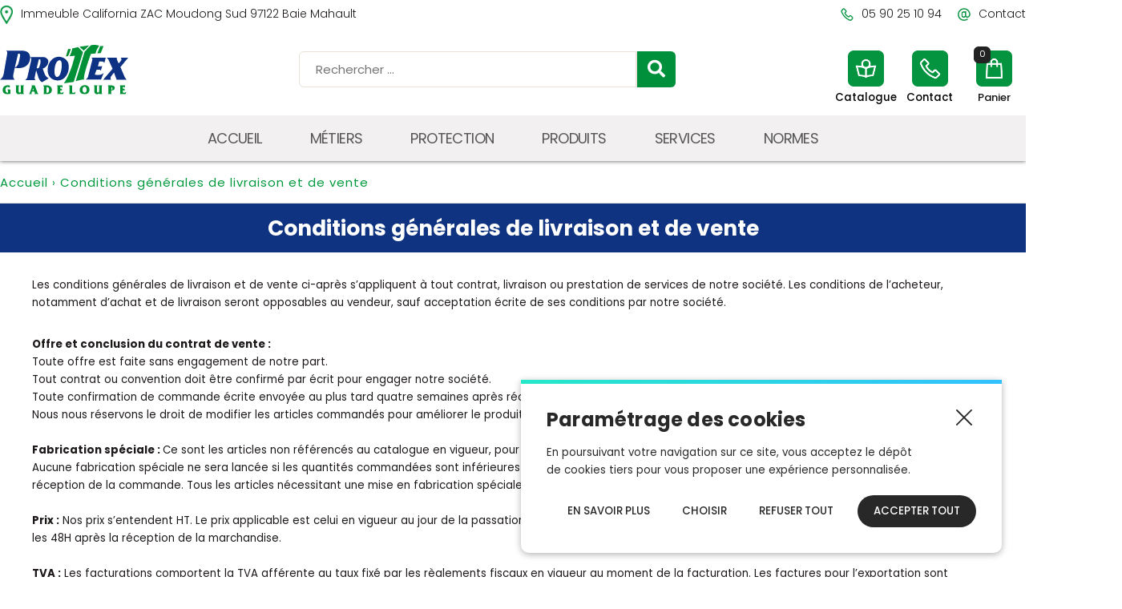

--- FILE ---
content_type: text/html; charset=UTF-8
request_url: https://protex-guadeloupe.fr/pages/conditions-generales-de-vente
body_size: 14437
content:
<!DOCTYPE html>
<html lang="fr">
  <head>
    <meta http-equiv="Content-Type" content="text/html; charset=UTF-8" />

    <title>Conditions générales de livraison et de vente - Protex Guadeloupe</title>
        
    <meta name="ROBOTS" content="INDEX, FOLLOW" />

    <meta http-equiv="X-UA-Compatible" content="IE=edge">
<meta name="viewport" content="width=device-width, initial-scale=1, maximum-scale=1">


        <script type="text/javascript" src="//ajax.googleapis.com/ajax/libs/jquery/1.8.2/jquery.min.js"></script>
<script type="text/javascript" src="/themes/default/js/jquery.cookie.js"></script>
<script type='text/javascript' src='/?pf=homePage/flexslider/jquery.flexslider-min.js'></script> 
<script type="text/javascript">
            var core = {"blog":{"lang":"fr"},"cart":{"products":[]},"custom":[],"customer":[],"eventBus":null,"mounted":false,"templateConfig":[],"lang_url_code":null,"url":{"type":"related"}};
        </script><script src="https://www.google.com/recaptcha/api.js" async defer></script><script type="text/javascript">
                   jQuery.extend( jQuery.easing,
                    {
                        bounceout: function(x, t, b, c, d) {
                            if ((t/=d) < (1/2.75)) {
                                return c*(7.5625*t*t) + b;
                            } else if (t < (2/2.75)) {
                                return c*(7.5625*(t-=(1.5/2.75))*t + .75) + b;
                            } else if (t < (2.5/2.75)) {
                                return c*(7.5625*(t-=(2.25/2.75))*t + .9375) + b;
                            } else {
                                return c*(7.5625*(t-=(2.625/2.75))*t + .984375) + b;
                            }
                        }
                    });
                    jQuery.extend({
                      parseQueryString: function(){
                        var nvpair = {};
                        var qs = window.location.search.substring(1);
                        var pairs = qs!=""?qs.split("&"):[];
                        $.each(pairs, function(i, v){
                          var pair = v.split("=");
                          nvpair[pair[0]] = pair[1];
                        });
                        return nvpair;
                      },
                      buildQueryString: function(nvpair){
                        var pair = [];
                        $.each(nvpair, function(i, v){
                          pair.push(i+"="+v);
                        });
                        return "?"+pair.join("&");
                      }
                    });
                    jQuery.fn.extend({
                        contentHeight:function(){
                            var height=0;
                            $(this).children().each(function(){
                                height+=$(this).outerHeight(true);
                            });
                            return height;
                        }
                    });
                    function showProductList(type){
                        $(".show > span.active").removeClass("active");
                        $(".show > span."+type).addClass("active");
                        if(type=="grid"){
                            $("#content .product_list").removeClass("list_detail");
                        }
                        else{
                            $("#content .product_list").addClass("list_detail");
                        }
                    }
                    function initProductList(){
                        if($(".top_bar").length>0){
                            if($.cookie("product_list")=="grid" || $.cookie("product_list")=="lines"){
                                showProductList($.cookie("product_list"));
                            }
                                                        $(".show > span").click(function(){
                                if(!$(this).hasClass("active")){
                                    var type=$(this).hasClass("grid")?"grid":"lines";
                                    $.cookie("product_list",type,{path:"/"});
                                    showProductList(type);
                                }
                            });
                        }
                    }
                    function columnsHeight(){
                        if($("#page").hasClass("no_column"))
                            return;
                        var lh=$("#blognav").length>0?$("#blognav > .sidebar").contentHeight():0;
                        var rh=$("#blogextra").length>0?$("#blogextra > .sidebar").contentHeight():0;
                        $(".sidebar").css("min-height",Math.max($("#main").height(),lh,rh,parseInt($("#wrapper > div").css("min-height")))+"px");
                    }
                                        $(function(){
                        $(".NavigationSelect").change(function(){
                            window.location = $(this).find("option:selected").val();
                        });
                        columnsHeight();
    
    
                        initProductList();
                        $("#list_order").change(function(){
                            var query=$.parseQueryString();
                            query["or"]=$(this).val();
                            document.location.href=document.location.pathname+$.buildQueryString(query);
                        });
                        
                                $('#advancedSearch').submit(function(){
            $('#advancedSearch select, #advancedSearch input').each(function(){
                if($(this).val()=='')
                    $(this).attr('disabled','disabled');
            });
        });
        $('#advancedSearch select, #advancedSearch input[type="checkbox"], #advancedSearch input[type="radio"], #advancedSearch input[type="hidden"]').not('.as_ignore').change(function(){
            if($(this).hasClass('cat')){
                var level=$(this).attr('data-cat_level');
                $('#advancedSearch select.cat').each(function(){
                    if(level<$(this).attr('data-cat_level'))
                        $(this).val('');
                });
                $('#advancedSearch select, #advancedSearch input[type="text"], #advancedSearch input[type="hidden"]').not('.cat').val('');
                $('#advancedSearch input[type="checkbox"], #advancedSearch input[type="radio"]').attr('checked',false);
            }
            $('#advancedSearch').trigger('submit');
        });
    $.post("/log.php",
                        {
                          "url"   		: document.location.href,
                          "referrer"	: document.referrer
                        },
                        function(result){}
                       );                        
                        $(window).load(function() {
                            columnsHeight();
                        });
                
                        $(window).load(function() {
                            columnsHeight();
                        });
                    });
                </script>
                
<script type="text/javascript" src="https://cdnjs.cloudflare.com/ajax/libs/select2/4.0.5/js/select2.min.js"></script><script type="text/javascript" src="https://cdnjs.cloudflare.com/ajax/libs/select2/4.0.5/js/i18n/fr.js"></script><link href="https://cdnjs.cloudflare.com/ajax/libs/select2/4.0.5/css/select2.min.css" rel="stylesheet"/><style>select.hidden + .select2{display:none;}</style>
<script type="text/javascript">window.settings={"cookie_alert":true};
var admin_bar_page={type:"page",id:213143};</script><!--[if (gt IE 9)]><!--><link type="text/css" href="/styles/main.css"  media="screen" rel="stylesheet" /><!--<![endif]-->
<!--[if (lte IE 9)]><link type="text/css" href="/styles/mainIE.css"  media="screen" rel="stylesheet" /><![endif]-->
<link type="text/css" href="https://protex-guadeloupe.fr/themes/default/print.css" media="print" rel="stylesheet" />
<script type="text/javascript" src="/?pf=ecommerce/js/jquery.form.min.js"></script>
                <script type="text/javascript" src="/?pf=ecommerce/js/ecommerce.min.js&amp;v=m7"></script><script type="text/javascript" src="/themes/k000/js/themek.min.js"></script><script type="text/javascript" src="/themes/default/js/jqueryslidemenu.js"></script><script type="text/javascript" src="/?pf=lightbox/js/jqModal42.min.js&v=2"></script>
<script type="text/javascript">
//<![CDATA[
$(function() {
var lb_settings = {
loader_img : '/?pf=lightbox/img/loader.gif',
prev_img   : '/?pf=lightbox/img/prev.png',
next_img   : '/?pf=lightbox/img/next.png',
close_img  : '/?pf=lightbox/img/close.png',
blank_img  : '/?pf=lightbox/img/blank.gif'
};$("div#new-product").each(function() {
$(this).find("a[href$='.jpg'],a[href$='.jpeg'],a[href$='.png'],a[href$='.gif'],a[href$='.JPG'],a[href$='.JPEG'],a[href$='.PNG'],a[href$='.GIF']").modalImages(lb_settings);
})
$(".productDetail").each(function() {
$(this).find("a[href$='.jpg'],a[href$='.jpeg'],a[href$='.png'],a[href$='.gif'],a[href$='.JPG'],a[href$='.JPEG'],a[href$='.PNG'],a[href$='.GIF']").modalImages(lb_settings);
})
$(".productInList").each(function() {
$(this).find("a[href$='.jpg'],a[href$='.jpeg'],a[href$='.png'],a[href$='.gif'],a[href$='.JPG'],a[href$='.JPEG'],a[href$='.PNG'],a[href$='.GIF']").modalImages(lb_settings);
})
$("div.post").each(function() {
$(this).find("a[href$='.jpg'],a[href$='.jpeg'],a[href$='.png'],a[href$='.gif'],a[href$='.JPG'],a[href$='.JPEG'],a[href$='.PNG'],a[href$='.GIF']").modalImages(lb_settings);
})
});

//]]>
</script>
<link rel="icon" type="image/png" href="/pub/favicon.png" />
<script src="/pub/design/scripts/jquery.unveil.js"></script>
<link rel="stylesheet" href="https://cdnjs.cloudflare.com/ajax/libs/font-awesome/5.8.1/css/all.min.css" integrity="sha512-gMjQeDaELJ0ryCI+FtItusU9MkAifCZcGq789FrzkiM49D8lbDhoaUaIX4ASU187wofMNlgBJ4ckbrXM9sE6Pg==" crossorigin="anonymous" referrerpolicy="no-referrer" />
<script src="/pub/design/scripts/nouislider.min.js"></script>
<link rel="stylesheet" href="/pub/design/scripts/nouislider.min.css"/>
<link rel="stylesheet" href="/pub/design/scripts/owlCarousel/owl.carousel.min.css">
<link rel="stylesheet" href="/pub/design/scripts/owlCarousel/owl.theme.default.css">
<script src="/pub/design/scripts/owlCarousel/owl.carousel.min.js"></script>

<script src="/pub/design/scripts/ScrollMagic.min.js"></script>



<script>


  var linkCss = '/styles/main.css';
  window.addEventListener('storage', function(e) {  
    var hash = window.location.hash.substring(1);
    console.log(hash);
    console.log(e.key);
    if(hash){
      console.log('here');
      console.log(hash.split('/').indexOf('reload_css'));
      if(hash.split('/').indexOf('reload_css') > -1){

        if(e.key == 'cssLastUpdate') {
          var $linkCss = $('link[href="'+linkCss+'"]');
          linkCss = $linkCss.attr('href') + '?t=' + e.newValue;
          var head = document.head;
          var link = document.createElement("link");
          link.type = "text/css";
          link.rel = "stylesheet"
          link.href = linkCss;

          head.appendChild(link);
          setTimeout(function(){
            $linkCss.remove();      
          },500)
        }
      }

      if(hash.split('/').indexOf('reload_html') > -1){
        if(e.key == 'htmlLastUpdate') {
          location.reload(true);
        }; 
      }
    }

  });
</script>
<script type="text/javascript">
  /* $(window).bind('scroll', function () {
    if ($(window).scrollTop() > 150) {
      $('#top-menu').addClass('sticky');
      $('#wrapper').addClass('stick-wrapper');
    } else {
      $('#top-menu').removeClass('sticky');
      $('#wrapper').removeClass('stick-wrapper');
    }
  });*/







  $(document).ready(function(){
    
   $('#footer #newsletter2').find('form').submit(function(e){
   
    $(this).submit();
        return false;

    });
    
    
    
    
var urlcurrent = '/pages/conditions-generales-de-vente';

    $( ".subcategory a" ).each(function( index ) {
      var url = $(this).attr('href');
      if(urlcurrent==url){
        $(this).closest('.subcat').addClass('current');
      }
    });
    
    console.log(urlcurrent);
    // ANIMATIONS SCROLL MAGIC
    var controller = new ScrollMagic.Controller();


    /*// build scene
  new ScrollMagic.Scene({
    triggerElement: "#new-product .product_list",
    triggerHook: 0.9,
    offset: 50, // move trigger to center of element
    reverse: false // only do once
  }).setClassToggle("#new-product .product_list", "visible-anim") // add class toggle
    .addTo(controller); */

    var revealElements = document.getElementsByClassName("anim-no-upshow");
    for (var i=0; i<revealElements.length; i++) { // create a scene for each element
      new ScrollMagic.Scene({
        triggerElement: revealElements[i], // y value not modified, so we can use element as trigger as well
        offset: 50,												 // start a little later
        triggerHook: 0.9,
      })
        .setClassToggle(revealElements[i], "anim-upshow") // add class toggle
        .addTo(controller);
    }

    $('.big-menu-item').mouseenter(function(){
      $('.sousCatMenu').removeClass('active');
      $(this).find('.sousCatMenu').addClass('active');
    });
    $('.big-menu-item').mouseleave(function(){
      $('.sousCatMenu').removeClass('active');
    });
    $('.sousCatMenu').mouseenter(function(){
      $(this).addClass('active');
    });
    $('.sousCatMenu').mouseleave(function(){
      $(this).removeClass('active');
    });
    $('.btn-search').on('click', function(){
      $('#top_recherche form').submit();
    });
    if(screen.width > 1100) {
      var wrapperWidth = $('#top-menu .wrapper').width();
      console.log('wrapperWidth ', wrapperWidth);
      $('.sousCatMenu:not(.Electro_portatifs), .sousCatMenu:not(.Groupes_lectrog_nes)').width(wrapperWidth);
      $('.sousCatMenu.Electro_portatifs, .sousCatMenu.Groupes_lectrog_nes').width(wrapperWidth/2);
    }
    $(function() {
      $("img").unveil(150,function(){ // LES IMAGES SERONT CHARGÉES 150PX AVANT D'ÊTRES À L'ÉCRAN
        $(this).load(function() {
          this.style.opacity = 1;
        });
      });
    });


    $('.trigger-filtres, .close').on('click', function(){
      $('#filtres-container').toggleClass('filtres-active');
    });

    $('#top_account .btn-top').on('click', function(){
      $('.account-box').toggleClass('active');
      $('#cart-top').removeClass('active');
      return false;
    });
    $('#top_panier .btn-top').on('click', function(){
      $('#cart-top').toggleClass('active');
      $('.account-box').removeClass('active');
      if(screen.width > 900) {
        return false;
      }
    });
    $('body').click(function(){
      $('.account-box').removeClass('active');
      $('#cart-top').removeClass('active');
    });
    $('.trigger-preview').on('click', function(){
      $('.iframe-container').addClass('active');
      var url = $(this).data('url');
      $('.quickpreview').attr('src', url);
    });
    $('.close-preview').on('click', function(){
      $('.quickpreview').attr('src', '');
      $('.iframe-container').removeClass('active');
    });
    $('.quickpreview').on('load', function(){
      if($('.iframe-container').hasClass('active')) {
        $('.iframe-container').on('click', function(){
          $('.iframe-container').removeClass('active');
        });
      }
    });
    $('.qty-input').change(function(e){
      var val=parseInt($(this).val());
      if(isNaN(val) || val<1)
        $(this).val(1);
    });
    $('body').on('click','.plus',function(e){
      var input=$(this).closest('.qty').find('input');
      var val=parseInt(input.val());
      var qtymax=$(this).closest('.qty').find('input').attr('max');
      if(isNaN(val) || val<1 || val>qtymax)
        val=2;
      else if(val<qtymax)
        val++;
      input.val(val);
      e.preventDefault();
    });
    $('.qty-input').change(function(e){
      var val=parseInt($(this).val());
      if(isNaN(val) || val<1)
        $(this).val(1);
    });
    $('body').on('click','.plus',function(e){
      var input=$(this).closest('.qty').find('input');
      var val=parseInt(input.val());
      if(isNaN(val) || val<1)
        val=2;
      else
        val++;
      input.val(val);
      e.preventDefault();
    });
    $('body').on('click','.moins',function(e){
      var input=$(this).closest('.qty').find('input');
      var val=parseInt(input.val());
      var qtymin=$(this).closest('.qty').find('input').attr('min');
      if(isNaN(val) || val<qtymin)
        val=1;
      else if(val>qtymin)
        val--;
      input.val(val);
      e.preventDefault();
    });
    $('body').on('click','.btn-cart.buy',function(e){
      var input=$(this).closest('.buy_price').find('.qty-input');
      var val=parseInt(input.val());
      console.log(val);
      if(isNaN(val) || val<1)
        val=1;
      addCart({id:$(this).data('id'),qty:val});
      e.preventDefault();
    });
    $(".picto-round").bind("webkitAnimationEnd mozAnimationEnd animationEnd", function(){
      $(this).removeClass("animated")  
    });

    $(".picto-round").hover(function(){
      $(this).addClass("animated");        
    });
    
    
    // DÉTÉCTER SI IL Y A EU DE L'ADVANCED SEARCH SUR LA PAGE
    $("body").on("instantSearchChange instantSearchPageChange", function(){
      $("body").addClass("hasInstantSearchElem");
      
      $("img").unveil(150,function(){ // LES IMAGES SERONT CHARGÉES 150PX AVANT D'ÊTRES À L'ÉCRAN
        $(this).load(function() {
          this.style.opacity = 1;
        });
      });
    });
    
  });


</script>


<!-- Global site tag (gtag.js) - Google Analytics -->
<script async src="https://www.googletagmanager.com/gtag/js?id=G-96GNN3MBJF"></script>
<script>
  window.dataLayer = window.dataLayer || [];
  function gtag(){dataLayer.push(arguments);}
  gtag('js', new Date());

  gtag('config', 'G-96GNN3MBJF');
</script>  </head>

  <body id="page-external" class="page-external page-ext-conditions_generales_de_vente page-ext-213143">

    <div id="page" class="no_column">
      


<div id="top">
  

    <div id="top-nav">
      <div class="wrapper"><div>
                  <div class="top_liens">

            <a href="/contact">
              <ul>
                <li class="infos"><img class="picto_top_link" src="/pub/design/picto/address.png">Immeuble California  ZAC Moudong Sud 97122 Baie Mahault</li>
                <div>
                  <li class="infos"><img class="picto_top_link" src="/pub/design/picto/tel.png">05 90 25 10 94</li>
                  <li class="infos"><img class="picto_top_link" src="/pub/design/picto/e-mail.png">Contact</li>
                </div>

              </ul>
            </a>

          </div>
        
        
        
        <hr/>
        </div></div>
    </div> 

    <div id="top-main">
      <div class="wrapper"><div>
        <div class="header-left">
                                  <div id="top_logo">
              <a href="/"><img src="/pub/logoProtex.svg" title="Protex Guadeloupe" alt="Protex Guadeloupe" /></a>
            </div>
          
                  </div>
        <div class="header-middle">
                      <div id="top_recherche">
              <form method="get" action="/" class="search-form">
                <div class="input-search"><input title="Rechercher" type="text" name="q" id="q" maxlength="255" size="10" placeholder="Rechercher ..." class="rechercher" /></div>
                <div class="btn-search btn btn-top"><i class="fas fa-search"></i></div>
              </form>
            </div>
                  </div>
        <div class="header-right">


          <div class="contact-compte-panier">
            <div class="contact-header">
              <a href="/tpl/demande-catalogue">
                <img src="/pub/design/catalogue-icon.png"/>
                <span class="spanNom">Catalogue</span>
              </a>
            </div>
            <div class="contact-header">
              <a href="/contact">
                <img src="/pub/design/tel-icon.png"/>
                <span class="spanNom">Contact</span>
              </a>
            </div>
            
                          <div id="top_panier" class="alternatif">
                <a class="btn btn-top" href="/checkout"><span class="cart-icon"><img src="/pub/design/picto-panier.png"/></span><span id="cart-nb-products">0</span>
                  <span class="spanNom">Panier</span>
                </a>

                <div id="cart-top" class="cart-container cart-ajax-container"></div>
              </div>
                      </div>
        </div>
        </div></div>
    </div><!-- End top-main -->
 <!-- End top-menu -->

    <div id="top-menu">
      <div class="wrapper"><div>
        <div id="horizontalMenu" class="menuPc">
          <div id="slidemenu">
            <div class="big-menu">
            <ul>
        <li class="big-menu-item"><a class="link-menu" href="/">Accueil</a></li>
                       
          <li class="big-menu-item M_tiers">
            <a class="link-menu" data-id="283130" href='/store/votre-metier'>
                              Métiers              
            </a>
             
              <div  class="sousCatMenu M_tiers" data-cat-id="283130">
                <div class="bordureSousCatMenu"></div>
                <div class="categoryList">
                  
<div class="big-menu-class">

  <div class="categories-corps">
          <div class="category-corps">
        <a href="/store/votre-metier/metiers-du-froid">
          <div class="category-img"><img src="https://protex-guadeloupe.fr/pub/design/metiers/.froid_s.jpg"></div>
          <div class="category-title">                  Métiers du froid              </div>
        </a>
      </div>
          <div class="category-corps">
        <a href="/store/votre-metier/sante">
          <div class="category-img"><img src="https://protex-guadeloupe.fr/pub/design/metiers/.sante2_s.jpg"></div>
          <div class="category-title">                  Santé              </div>
        </a>
      </div>
          <div class="category-corps">
        <a href="/store/votre-metier/entretien-menage-2">
          <div class="category-img"><img src="https://protex-guadeloupe.fr/pub/design/metiers/.menage2_s.jpg"></div>
          <div class="category-title">                  Entretien & Ménage              </div>
        </a>
      </div>
          <div class="category-corps">
        <a href="/store/votre-metier/btp-espace-vert-2">
          <div class="category-img"><img src="https://protex-guadeloupe.fr/pub/design/metiers/.btp2_s.jpg"></div>
          <div class="category-title">                  BTP & Espace Vert              </div>
        </a>
      </div>
          <div class="category-corps">
        <a href="/store/votre-metier/cuisine-restauration-2">
          <div class="category-img"><img src="https://protex-guadeloupe.fr/pub/design/metiers/.restauration_s.jpg"></div>
          <div class="category-title">                  Cuisine & Restauration              </div>
        </a>
      </div>
          <div class="category-corps">
        <a href="/store/votre-metier/securite">
          <div class="category-img"><img src="https://protex-guadeloupe.fr/pub/design/metiers/.securite2_s.jpg"></div>
          <div class="category-title">                  Sécurité & Police              </div>
        </a>
      </div>
      </div>

 <!-- <ul class="lvl-2">
        
                                      
                                      
                                      
                                      
                                      
                                                                                                                                                                                                                                                                                                                                                                                                                                                                                                                                                                                                                                                                                                                                                                                                                                                                                                                                                                                                                                                                                          <div data-index="99" class="col-item">
                                                                                                                                                                                                                                                                                                                                                                                                                                                                                                                                                                                                                                                                                                                                                                                                                                                                                                                                                                                                                                                                                                                                                                                                                                                                                                                                                                                                                                                                                                                                                                                                                                                                                                                                                                                                                                                                                                                                                                                                                                                                                                                                                                                                                                                                                                              <div class="row-item">
                    <a href="/store/votre-metier/metiers-du-froid" class="categ-title-small title">Métiers du froid</a>
          <ul class="lvl-3">
                      </ul>
        </div>
              <div class="row-item">
                    <a href="/store/votre-metier/sante" class="categ-title-small title">Santé</a>
          <ul class="lvl-3">
                      </ul>
        </div>
              <div class="row-item">
                    <a href="/store/votre-metier/entretien-menage-2" class="categ-title-small title">Entretien & Ménage</a>
          <ul class="lvl-3">
                      </ul>
        </div>
              <div class="row-item">
                    <a href="/store/votre-metier/btp-espace-vert-2" class="categ-title-small title">BTP & Espace Vert</a>
          <ul class="lvl-3">
                      </ul>
        </div>
              <div class="row-item">
                    <a href="/store/votre-metier/cuisine-restauration-2" class="categ-title-small title">Cuisine & Restauration</a>
          <ul class="lvl-3">
                      </ul>
        </div>
              <div class="row-item">
                    <a href="/store/votre-metier/securite" class="categ-title-small title">Sécurité & Police</a>
          <ul class="lvl-3">
                      </ul>
        </div>
                                    </div>
            </ul>-->
</div>                </div>
              </div>
            
          </li>

                                             
          <li class="big-menu-item Protection">
            <a class="link-menu" data-id="286204" href='/store/protection'>
                              Protection              
            </a>
             
              <div  class="sousCatMenu Protection" data-cat-id="286204">
                <div class="bordureSousCatMenu"></div>
                <div class="categoryList">
                  
<div class="big-menu-class">

  <div class="categories-corps">
          <div class="category-corps">
        <a href="/store/protection/mains">
          <div class="category-img"><img src="https://protex-guadeloupe.fr/pub/design/picto/mains.svg"></div>
          <div class="category-title">               Protection des mains               </div>
        </a>
      </div>
          <div class="category-corps">
        <a href="/store/protection/antichute">
          <div class="category-img"><img src="https://protex-guadeloupe.fr/pub/design/picto/chute.svg"></div>
          <div class="category-title">               Protection anti-chute               </div>
        </a>
      </div>
          <div class="category-corps">
        <a href="/store/protection/protection-pour-le-froid">
          <div class="category-img"><img src="https://protex-guadeloupe.fr/pub/design/picto/froid.svg"></div>
          <div class="category-title">               Protection pour le froid               </div>
        </a>
      </div>
          <div class="category-corps">
        <a href="/store/protection/corps">
          <div class="category-img"><img src="https://protex-guadeloupe.fr/pub/design/picto/corps.svg"></div>
          <div class="category-title">               Protection du corps               </div>
        </a>
      </div>
          <div class="category-corps">
        <a href="/store/protection/pieds">
          <div class="category-img"><img src="https://protex-guadeloupe.fr/pub/design/picto/pieds.svg"></div>
          <div class="category-title">               Protection des pieds               </div>
        </a>
      </div>
          <div class="category-corps">
        <a href="/store/protection/tete">
          <div class="category-img"><img src="https://protex-guadeloupe.fr/pub/design/picto/tete.svg"></div>
          <div class="category-title">               Protection de la tête               </div>
        </a>
      </div>
      </div>

 <!-- <ul class="lvl-2">
        
                                      
                                      
                                      
                                      
                                      
                                                                                                                                                                                                                                                                                                                                                                                                                                                                                                                                                                                                                                                                                                                                                                                                                                                                                                                                                                                                                                                                                          <div data-index="99" class="col-item">
                                                                                                                                                                                                                                                                                                                                                                                                                                                                                                                                                                                                                                                                                                                                                                                                                                                                                                                                                                                                                                                                                                                                                                                                                                                                                                                                                                                                                                                                                                                                                                                                                                                                                                                                                                                                                                                                                                                                                                                                                                                                                                                                                                                                                                                                                                              <div class="row-item">
                    <a href="/store/protection/mains" class="categ-title-small title">Mains</a>
          <ul class="lvl-3">
                      </ul>
        </div>
              <div class="row-item">
                    <a href="/store/protection/antichute" class="categ-title-small title">Antichute</a>
          <ul class="lvl-3">
                      </ul>
        </div>
              <div class="row-item">
                    <a href="/store/protection/protection-pour-le-froid" class="categ-title-small title">Froid</a>
          <ul class="lvl-3">
                      </ul>
        </div>
              <div class="row-item">
                    <a href="/store/protection/corps" class="categ-title-small title">Corps</a>
          <ul class="lvl-3">
                      </ul>
        </div>
              <div class="row-item">
                    <a href="/store/protection/pieds" class="categ-title-small title">Pieds</a>
          <ul class="lvl-3">
                      </ul>
        </div>
              <div class="row-item">
                    <a href="/store/protection/tete" class="categ-title-small title">Tête</a>
          <ul class="lvl-3">
                      </ul>
        </div>
                                    </div>
            </ul>-->
</div>                </div>
              </div>
            
          </li>

                                             
          <li class="big-menu-item Catalogue">
            <a class="link-menu" data-id="288760" href='/store/catalogue'>
                           Produits               
            </a>
             
              <div  class="sousCatMenu Catalogue" data-cat-id="288760">
                <div class="bordureSousCatMenu"></div>
                <div class="categoryList">
                  
<div class="big-menu-class">

  <div class="categories-corps">
          <div class="category-corps">
        <a href="/store/catalogue/blouses">
          <div class="category-img"><img src="https://protex-guadeloupe.fr/pub/catalogue/b/.BFMARIAR-1208-IMAGE-0_s.jpg"></div>
          <div class="category-title">                  Blouses              </div>
        </a>
      </div>
          <div class="category-corps">
        <a href="/store/catalogue/chaussures">
          <div class="category-img"><img src="https://protex-guadeloupe.fr/pub/catalogue/Categories/.BRCLAW_s.png"></div>
          <div class="category-title">                  Chaussures              </div>
        </a>
      </div>
          <div class="category-corps">
        <a href="/store/catalogue/masques">
          <div class="category-img"><img src="https://protex-guadeloupe.fr/pub/catalogue/Categories/.DV1MASQ_s.png"></div>
          <div class="category-title">                  Masques              </div>
        </a>
      </div>
          <div class="category-corps">
        <a href="/store/catalogue/casques">
          <div class="category-img"><img src="https://protex-guadeloupe.fr/pub/catalogue/Categories/.DVCASQDIAMOND_s.png"></div>
          <div class="category-title">                  Casques              </div>
        </a>
      </div>
          <div class="category-corps">
        <a href="/store/catalogue/lunettes">
          <div class="category-img"><img src="https://protex-guadeloupe.fr/pub/catalogue/d/.DVOMEGA-1450-IMAGE-0_s.png"></div>
          <div class="category-title">                  Lunettes              </div>
        </a>
      </div>
          <div class="category-corps">
        <a href="/store/catalogue/pantalons">
          <div class="category-img"><img src="https://protex-guadeloupe.fr/pub/catalogue/p/.PTNAVY-1692-IMAGE-0_s.jpg"></div>
          <div class="category-title">                  Pantalons              </div>
        </a>
      </div>
          <div class="category-corps">
        <a href="/store/catalogue/ceintures">
          <div class="category-img"><img src="https://protex-guadeloupe.fr/pub/catalogue/Categories/.DVCEINTCUIR_s.jpg"></div>
          <div class="category-title">                  Ceintures              </div>
        </a>
      </div>
          <div class="category-corps">
        <a href="/store/catalogue/polos">
          <div class="category-img"><img src="https://protex-guadeloupe.fr/pub/catalogue/d/.DVPOLOBICOLORMC-1492-IMAGE-1_s.jpg"></div>
          <div class="category-title">                  Polos              </div>
        </a>
      </div>
          <div class="category-corps">
        <a href="/store/catalogue/t-shirts">
          <div class="category-img"><img src="https://protex-guadeloupe.fr/pub/catalogue/d/.DVTSHBICOLOR-1532-IMAGE-2_s.jpg"></div>
          <div class="category-title">                  T-shirts              </div>
        </a>
      </div>
          <div class="category-corps">
        <a href="/store/catalogue/gilets">
          <div class="category-img"><img src="https://protex-guadeloupe.fr/pub/catalogue/d/.DVGILEO-1438-IMAGE-0_s.jpg"></div>
          <div class="category-title">                  Gilets              </div>
        </a>
      </div>
          <div class="category-corps">
        <a href="/store/catalogue/jetable">
          <div class="category-img"><img src="https://protex-guadeloupe.fr/pub/catalogue/Categories/.GANITRIL_s.png"></div>
          <div class="category-title">                  Jetable              </div>
        </a>
      </div>
          <div class="category-corps">
        <a href="/store/catalogue/tuniques">
          <div class="category-img"><img src="https://protex-guadeloupe.fr/pub/catalogue/Categories/.VTMONICA_s.jpg"></div>
          <div class="category-title">                  Tuniques              </div>
        </a>
      </div>
          <div class="category-corps">
        <a href="/store/catalogue/vestes">
          <div class="category-img"><img src="https://protex-guadeloupe.fr/pub/catalogue/Categories/.VTNAVY_s.png"></div>
          <div class="category-title">                  Vestes              </div>
        </a>
      </div>
          <div class="category-corps">
        <a href="/store/catalogue/gants">
          <div class="category-img"><img src="https://protex-guadeloupe.fr/pub/catalogue/Categories/.GA1CHIC_s.png"></div>
          <div class="category-title">                  Gants              </div>
        </a>
      </div>
          <div class="category-corps">
        <a href="/store/catalogue/chaussettes">
          <div class="category-img"><img src="https://protex-guadeloupe.fr/pub/catalogue/Categories/.DVNOLIMIT_s.jpg"></div>
          <div class="category-title">                  Chaussettes              </div>
        </a>
      </div>
          <div class="category-corps">
        <a href="/store/catalogue/anti-chute">
          <div class="category-img"><img src="https://protex-guadeloupe.fr/pub/catalogue/d/.DVHARNAIS7FELI10NSI-8119-IMAGE-0_s.jpg"></div>
          <div class="category-title">                  Anti-chute              </div>
        </a>
      </div>
          <div class="category-corps">
        <a href="/store/catalogue/tabliers">
          <div class="category-img"><img src="https://protex-guadeloupe.fr/pub/catalogue/t/.TAELOTI-8150-IMAGE-0_s.jpg"></div>
          <div class="category-title">                  Tabliers              </div>
        </a>
      </div>
          <div class="category-corps">
        <a href="/store/catalogue/combinaisons">
          <div class="category-img"><img src="https://protex-guadeloupe.fr/pub/catalogue/Categories/.CBFACTORY_s.png"></div>
          <div class="category-title">                  Combinaisons              </div>
        </a>
      </div>
          <div class="category-corps">
        <a href="/store/catalogue/casquettes">
          <div class="category-img"><img src="https://protex-guadeloupe.fr/pub/catalogue/Categories/.DVCOLTAN_s.png"></div>
          <div class="category-title">                  Casquettes              </div>
        </a>
      </div>
          <div class="category-corps">
        <a href="/store/catalogue/chemises">
          <div class="category-img"><img src="https://protex-guadeloupe.fr/pub/catalogue/p/.POCHEMISETTEF-1639-IMAGE-0_s.png"></div>
          <div class="category-title">                  Chemises              </div>
        </a>
      </div>
          <div class="category-corps">
        <a href="/store/catalogue/accessoires">
          <div class="category-img"><img src="https://protex-guadeloupe.fr/pub/catalogue/d/.DVTROUSSE-1529-IMAGE-0_s.jpg"></div>
          <div class="category-title">                  Accessoires              </div>
        </a>
      </div>
          <div class="category-corps">
        <a href="/store/catalogue/jupes">
          <div class="category-img"><img src="https://protex-guadeloupe.fr/pub/images/.jupe_s.jpg"></div>
          <div class="category-title">                  Jupes              </div>
        </a>
      </div>
      </div>

 <!-- <ul class="lvl-2">
        
                                      
                                      
                                      
                                      
                                      
                                      
                                      
                                      
                                      
                                      
                                      
                                      
                                      
                                      
                                      
                                      
                                      
                                      
                                      
                                      
                                      
                                                                                                                                                                                                                                                                                                                                                                                                                                                                                                                                                                                                                                                                                                                                                                                                                                                                                                                                                                                                                                                                                          <div data-index="99" class="col-item">
                                                                                                                                                                                                                                                                                                                                                                                                                                                                                                                                                                                                                                                                                                                                                                                                                                                                                                                                                                                                                                                                                                                                                                                                                                                                                                                                                                                                                                                                                                                                                                                                                                                                                                                                                                                                                                                                                                                                                                                                                                                                                                                                                                                                                                                                                                              <div class="row-item">
                    <a href="/store/catalogue/blouses" class="categ-title-small title">Blouses</a>
          <ul class="lvl-3">
                      </ul>
        </div>
              <div class="row-item">
                    <a href="/store/catalogue/chaussures" class="categ-title-small title">Chaussures</a>
          <ul class="lvl-3">
                      </ul>
        </div>
              <div class="row-item">
                    <a href="/store/catalogue/masques" class="categ-title-small title">Masques</a>
          <ul class="lvl-3">
                      </ul>
        </div>
              <div class="row-item">
                    <a href="/store/catalogue/casques" class="categ-title-small title">Casques</a>
          <ul class="lvl-3">
                      </ul>
        </div>
              <div class="row-item">
                    <a href="/store/catalogue/lunettes" class="categ-title-small title">Lunettes</a>
          <ul class="lvl-3">
                      </ul>
        </div>
              <div class="row-item">
                    <a href="/store/catalogue/pantalons" class="categ-title-small title">Pantalons</a>
          <ul class="lvl-3">
                      </ul>
        </div>
              <div class="row-item">
                    <a href="/store/catalogue/ceintures" class="categ-title-small title">Ceintures</a>
          <ul class="lvl-3">
                      </ul>
        </div>
              <div class="row-item">
                    <a href="/store/catalogue/polos" class="categ-title-small title">Polos</a>
          <ul class="lvl-3">
                      </ul>
        </div>
              <div class="row-item">
                    <a href="/store/catalogue/t-shirts" class="categ-title-small title">T-shirts</a>
          <ul class="lvl-3">
                      </ul>
        </div>
              <div class="row-item">
                    <a href="/store/catalogue/gilets" class="categ-title-small title">Gilets</a>
          <ul class="lvl-3">
                      </ul>
        </div>
              <div class="row-item">
                    <a href="/store/catalogue/jetable" class="categ-title-small title">Jetable</a>
          <ul class="lvl-3">
                      </ul>
        </div>
              <div class="row-item">
                    <a href="/store/catalogue/tuniques" class="categ-title-small title">Tuniques</a>
          <ul class="lvl-3">
                      </ul>
        </div>
              <div class="row-item">
                    <a href="/store/catalogue/vestes" class="categ-title-small title">Vestes</a>
          <ul class="lvl-3">
                      </ul>
        </div>
              <div class="row-item">
                    <a href="/store/catalogue/gants" class="categ-title-small title">Gants</a>
          <ul class="lvl-3">
                      </ul>
        </div>
              <div class="row-item">
                    <a href="/store/catalogue/chaussettes" class="categ-title-small title">Chaussettes</a>
          <ul class="lvl-3">
                      </ul>
        </div>
              <div class="row-item">
                    <a href="/store/catalogue/anti-chute" class="categ-title-small title">Anti-chute</a>
          <ul class="lvl-3">
                      </ul>
        </div>
              <div class="row-item">
                    <a href="/store/catalogue/tabliers" class="categ-title-small title">Tabliers</a>
          <ul class="lvl-3">
                      </ul>
        </div>
              <div class="row-item">
                    <a href="/store/catalogue/combinaisons" class="categ-title-small title">Combinaisons</a>
          <ul class="lvl-3">
                      </ul>
        </div>
              <div class="row-item">
                    <a href="/store/catalogue/casquettes" class="categ-title-small title">Casquettes</a>
          <ul class="lvl-3">
                      </ul>
        </div>
              <div class="row-item">
                    <a href="/store/catalogue/chemises" class="categ-title-small title">Chemises</a>
          <ul class="lvl-3">
                      </ul>
        </div>
              <div class="row-item">
                    <a href="/store/catalogue/accessoires" class="categ-title-small title">Accessoires</a>
          <ul class="lvl-3">
                      </ul>
        </div>
              <div class="row-item">
                    <a href="/store/catalogue/jupes" class="categ-title-small title">Jupes</a>
          <ul class="lvl-3">
                      </ul>
        </div>
                                    </div>
            </ul>-->
</div>                </div>
              </div>
            
          </li>

                                             
          <li class="big-menu-item Services">
            <a class="link-menu" data-id="283134" href='/store/services'>
                              Services              
            </a>
             
              <div  class="sousCatMenu Services" data-cat-id="283134">
                <div class="bordureSousCatMenu"></div>
                <div class="categoryList">
                  
<div class="big-menu-class">

  <div class="categories-corps">
      </div>

 <!-- <ul class="lvl-2">
                                                                                                                                                                                                                                                                                                                                                                                                                                                                                                                                                                                                                                                                                                                                                                                                                                                                                                                                                                                                                                                  </ul>-->
</div>                </div>
              </div>
            
          </li>

                                             
          <li class="big-menu-item Normes">
            <a class="link-menu" data-id="287024" href='/store/normes'>
                              Normes              
            </a>
             
              <div  class="sousCatMenu Normes" data-cat-id="287024">
                <div class="bordureSousCatMenu"></div>
                <div class="categoryList">
                  
<div class="big-menu-class">

  <div class="categories-corps">
      </div>

 <!-- <ul class="lvl-2">
                                                                                                                                                                                                                                                                                                                                                                                                                                                                                                                                                                                                                                                                                                                                                                                                                                                                                                                                                                                                                                                  </ul>-->
</div>                </div>
              </div>
            
          </li>

                                                                        <!--<li class="big-menu-item"><a class="link-menu catalogue" href="#">Notre catalogue</a></li>
        </ul>-->
                </div> 
          </div>
        </div>
        <div id="HorizontalMenu">
    <div id="myslidemenu" class="slidemenu">
                    <ul>            <li>
                <a href="/" class="">Accueil</a>
                            </li>
                                            <li>
                <a href="/store/votre-metier" class="">Métiers</a>
                            <ul>            <li>
                <a href="/store/votre-metier/metiers-du-froid" class="">Métiers du froid</a>
                            </li>
                                            <li>
                <a href="/store/votre-metier/sante" class="">Santé</a>
                            </li>
                                            <li>
                <a href="/store/votre-metier/entretien-menage-2" class="">Entretien & Ménage</a>
                            </li>
                                            <li>
                <a href="/store/votre-metier/btp-espace-vert-2" class="">BTP & Espace Vert</a>
                            </li>
                                            <li>
                <a href="/store/votre-metier/cuisine-restauration-2" class="">Cuisine & Restauration</a>
                            </li>
                                            <li>
                <a href="/store/votre-metier/securite" class="">Sécurité & Police</a>
                            </li>
            </ul>                    </li>
                                            <li>
                <a href="/store/protection" class="">Protection</a>
                            <ul>            <li>
                <a href="/store/protection/mains" class="">Mains</a>
                            </li>
                                            <li>
                <a href="/store/protection/antichute" class="">Antichute</a>
                            </li>
                                            <li>
                <a href="/store/protection/protection-pour-le-froid" class="">Froid</a>
                            </li>
                                            <li>
                <a href="/store/protection/corps" class="">Corps</a>
                            </li>
                                            <li>
                <a href="/store/protection/pieds" class="">Pieds</a>
                            </li>
                                            <li>
                <a href="/store/protection/tete" class="">Tête</a>
                            </li>
            </ul>                    </li>
                                            <li>
                <a href="/store/catalogue" class="">Produits</a>
                            <ul>            <li>
                <a href="/store/catalogue/blouses" class="">Blouses</a>
                            </li>
                                            <li>
                <a href="/store/catalogue/chaussures" class="">Chaussures</a>
                            </li>
                                            <li>
                <a href="/store/catalogue/masques" class="">Masques</a>
                            </li>
                                            <li>
                <a href="/store/catalogue/casques" class="">Casques</a>
                            </li>
                                            <li>
                <a href="/store/catalogue/lunettes" class="">Lunettes</a>
                            </li>
                                            <li>
                <a href="/store/catalogue/pantalons" class="">Pantalons</a>
                            </li>
                                            <li>
                <a href="/store/catalogue/ceintures" class="">Ceintures</a>
                            </li>
                                            <li>
                <a href="/store/catalogue/polos" class="">Polos</a>
                            </li>
                                            <li>
                <a href="/store/catalogue/t-shirts" class="">T-shirts</a>
                            </li>
                                            <li>
                <a href="/store/catalogue/gilets" class="">Gilets</a>
                            </li>
                                            <li>
                <a href="/store/catalogue/jetable" class="">Jetable</a>
                            </li>
                                            <li>
                <a href="/store/catalogue/tuniques" class="">Tuniques</a>
                            </li>
                                            <li>
                <a href="/store/catalogue/vestes" class="">Vestes</a>
                            </li>
                                            <li>
                <a href="/store/catalogue/gants" class="">Gants</a>
                            </li>
                                            <li>
                <a href="/store/catalogue/chaussettes" class="">Chaussettes</a>
                            </li>
                                            <li>
                <a href="/store/catalogue/anti-chute" class="">Anti-chute</a>
                            </li>
                                            <li>
                <a href="/store/catalogue/tabliers" class="">Tabliers</a>
                            </li>
                                            <li>
                <a href="/store/catalogue/combinaisons" class="">Combinaisons</a>
                            </li>
                                            <li>
                <a href="/store/catalogue/casquettes" class="">Casquettes</a>
                            </li>
                                            <li>
                <a href="/store/catalogue/chemises" class="">Chemises</a>
                            </li>
                                            <li>
                <a href="/store/catalogue/accessoires" class="">Accessoires</a>
                            </li>
                                            <li>
                <a href="/store/catalogue/jupes" class="">Jupes</a>
                            </li>
            </ul>                    </li>
                                            <li>
                <a href="/store/services" class="">Services</a>
                            </li>
                                            <li>
                <a href="/store/normes" class="">Normes</a>
                            </li>
                                            <li>
                <a href="/contact" class="">Contact</a>
                            </li>
            </ul>            </div>
    <div id="myslidemenu2" class="slidemenu">
            </div>
    <div id="myslidemenumobile" class="slidemenu">
        <ul>
            <li id="menu-item"><a href="#"><span></span> Menu</a>
                                    <ul>                    <li>
                        <a href="/" class="">Accueil</a>
                                            </li>
                                                                            <li>
                        <a href="/store/votre-metier" class="">Métiers</a>
                                            <ul>                    <li>
                        <a href="/store/votre-metier/metiers-du-froid" class="">Métiers du froid</a>
                                            </li>
                                                                            <li>
                        <a href="/store/votre-metier/sante" class="">Santé</a>
                                            </li>
                                                                            <li>
                        <a href="/store/votre-metier/entretien-menage-2" class="">Entretien & Ménage</a>
                                            </li>
                                                                            <li>
                        <a href="/store/votre-metier/btp-espace-vert-2" class="">BTP & Espace Vert</a>
                                            </li>
                                                                            <li>
                        <a href="/store/votre-metier/cuisine-restauration-2" class="">Cuisine & Restauration</a>
                                            </li>
                                                                            <li>
                        <a href="/store/votre-metier/securite" class="">Sécurité & Police</a>
                                            </li>
                                                                    </ul>
                                                        </li>
                                                                            <li>
                        <a href="/store/protection" class="">Protection</a>
                                            <ul>                    <li>
                        <a href="/store/protection/mains" class="">Mains</a>
                                            </li>
                                                                            <li>
                        <a href="/store/protection/antichute" class="">Antichute</a>
                                            </li>
                                                                            <li>
                        <a href="/store/protection/protection-pour-le-froid" class="">Froid</a>
                                            </li>
                                                                            <li>
                        <a href="/store/protection/corps" class="">Corps</a>
                                            </li>
                                                                            <li>
                        <a href="/store/protection/pieds" class="">Pieds</a>
                                            </li>
                                                                            <li>
                        <a href="/store/protection/tete" class="">Tête</a>
                                            </li>
                                                                    </ul>
                                                        </li>
                                                                            <li>
                        <a href="/store/catalogue" class="">Produits</a>
                                            <ul>                    <li>
                        <a href="/store/catalogue/blouses" class="">Blouses</a>
                                            </li>
                                                                            <li>
                        <a href="/store/catalogue/chaussures" class="">Chaussures</a>
                                            </li>
                                                                            <li>
                        <a href="/store/catalogue/masques" class="">Masques</a>
                                            </li>
                                                                            <li>
                        <a href="/store/catalogue/casques" class="">Casques</a>
                                            </li>
                                                                            <li>
                        <a href="/store/catalogue/lunettes" class="">Lunettes</a>
                                            </li>
                                                                            <li>
                        <a href="/store/catalogue/pantalons" class="">Pantalons</a>
                                            </li>
                                                                            <li>
                        <a href="/store/catalogue/ceintures" class="">Ceintures</a>
                                            </li>
                                                                            <li>
                        <a href="/store/catalogue/polos" class="">Polos</a>
                                            </li>
                                                                            <li>
                        <a href="/store/catalogue/t-shirts" class="">T-shirts</a>
                                            </li>
                                                                            <li>
                        <a href="/store/catalogue/gilets" class="">Gilets</a>
                                            </li>
                                                                            <li>
                        <a href="/store/catalogue/jetable" class="">Jetable</a>
                                            </li>
                                                                            <li>
                        <a href="/store/catalogue/tuniques" class="">Tuniques</a>
                                            </li>
                                                                            <li>
                        <a href="/store/catalogue/vestes" class="">Vestes</a>
                                            </li>
                                                                            <li>
                        <a href="/store/catalogue/gants" class="">Gants</a>
                                            </li>
                                                                            <li>
                        <a href="/store/catalogue/chaussettes" class="">Chaussettes</a>
                                            </li>
                                                                            <li>
                        <a href="/store/catalogue/anti-chute" class="">Anti-chute</a>
                                            </li>
                                                                            <li>
                        <a href="/store/catalogue/tabliers" class="">Tabliers</a>
                                            </li>
                                                                            <li>
                        <a href="/store/catalogue/combinaisons" class="">Combinaisons</a>
                                            </li>
                                                                            <li>
                        <a href="/store/catalogue/casquettes" class="">Casquettes</a>
                                            </li>
                                                                            <li>
                        <a href="/store/catalogue/chemises" class="">Chemises</a>
                                            </li>
                                                                            <li>
                        <a href="/store/catalogue/accessoires" class="">Accessoires</a>
                                            </li>
                                                                            <li>
                        <a href="/store/catalogue/jupes" class="">Jupes</a>
                                            </li>
                                                                    </ul>
                                                        </li>
                                                                            <li>
                        <a href="/store/services" class="">Services</a>
                                            </li>
                                                                            <li>
                        <a href="/store/normes" class="">Normes</a>
                                            </li>
                                                                            <li>
                        <a href="/contact" class="">Contact</a>
                                            </li>
                                                                                                                        </ul>
                                                </li>
        </ul>
    </div>
    <div style="clear:both"></div>
</div>        </div></div>
    </div> <!-- End top-menu -->

  
</div><!-- End top -->
            <div id="breadcrumbs">
    <div class="wrapper">
        <div>
            <div class="breadcrumbs">
                <ol itemscope itemtype="https://schema.org/BreadcrumbList">

  <li>
    <a href="/">
      <span>Accueil</span></a>
  </li>

  
  
  
      &rsaquo; 
    <li itemprop="itemListElement" itemscope
        itemtype="https://schema.org/ListItem">
      <a itemtype="https://schema.org/Thing"
         itemprop="item" href="#">
        <span itemprop="name">Conditions générales de livraison et de vente</span></a>
      <meta itemprop="position" content="2" />
    </li>
  
        
</ol>                            </div>
        </div>
    </div>
</div> <div id="content-info">
                            <h1 class="title">Conditions générales de livraison et de vente</h1>
            </div>
      <div id="wrapper"><div>

        <div id="main">
          <div id="content">
           

            <div class="post">
              
                            <div class="post-content text"><p>Les conditions g&eacute;n&eacute;rales de livraison et de vente ci-apr&egrave;s s&rsquo;appliquent &agrave; tout contrat, livraison ou prestation de services de notre soci&eacute;t&eacute;. Les conditions de l&rsquo;acheteur, notamment d&rsquo;achat et de livraison seront opposables au vendeur, sauf acceptation &eacute;crite de ses conditions par notre soci&eacute;t&eacute;.</p>

<p><br />
<strong>Offre et conclusion du contrat de vente :</strong><br />
Toute offre est faite sans engagement de notre part.<br />
Tout contrat ou convention doit &ecirc;tre confirm&eacute; par &eacute;crit pour engager notre soci&eacute;t&eacute;.<br />
Toute confirmation de commande &eacute;crite envoy&eacute;e au plus tard quatre semaines apr&egrave;s r&eacute;ception de la commande engage les parties contractantes.<br />
Nous nous r&eacute;servons le droit de modifier les articles command&eacute;s pour am&eacute;liorer le produit.<br />
<br />
<strong>Fabrication sp&eacute;ciale : </strong>Ce sont les articles non r&eacute;f&eacute;renc&eacute;s au catalogue en vigueur, pour lesquels une confirmation de commande &eacute;crite du client est obligatoire.<br />
Aucune fabrication sp&eacute;ciale ne sera lanc&eacute;e si les quantit&eacute;s command&eacute;es sont inf&eacute;rieures &agrave; 20 pi&egrave;ces au mod&egrave;le et &agrave; la couleur. Le d&eacute;lai de fabrication sera confirm&eacute; &agrave; la r&eacute;ception de la commande. Tous les articles n&eacute;cessitant une mise en fabrication sp&eacute;ciale ne seront ni repris ni &eacute;chang&eacute;s.<br />
<br />
<strong>Prix :</strong> Nos prix s&rsquo;entendent HT. Le prix applicable est celui en vigueur au jour de la passation de la commande. Aucune r&eacute;clamation ne sera admise si elle n&rsquo;est pas formul&eacute;e dans les 48H apr&egrave;s la r&eacute;ception de la marchandise.<br />
<br />
<strong>TVA :</strong> Les facturations comportent la TVA aff&eacute;rente au taux fix&eacute; par les r&egrave;glements fiscaux en vigueur au moment de la facturation. Les factures pour l&rsquo;exportation sont &eacute;tablies Hors Taxes.<br />
<br />
<strong>Livraison :</strong> Les conditions de livraisons sont d&eacute;termin&eacute;es par la mention figurant sur le bon de commande.<br />
<br />
La date de livraison est celle mentionn&eacute;e sur la confirmation de commande. En cas de retard de livraison, le vendeur ne sera d&eacute;biteur d&rsquo;aucune indemnit&eacute; et notamment d&rsquo;aucune p&eacute;nalit&eacute; ou int&eacute;r&ecirc;ts de retard &agrave; l&rsquo;&eacute;gard de l&rsquo;acheteur. Ce dernier devra, par lettre post&eacute;e, mettre en demeure le fournisseur de livrer la<br />
marchandise command&eacute;e dans un d&eacute;lai de quinze jours au moins &agrave; compter de la r&eacute;ception de cette mise en demeure. L&rsquo;acheteur devra faire part au fournisseur, dans ce document, de son intention de r&eacute;silier le contrat dans le cas o&ugrave; la marchandise ne serait pas livr&eacute;e au terme du nouveau d&eacute;lai de livraison demand&eacute;.<br />
<br />
Si ce d&eacute;lai suppl&eacute;mentaire n&rsquo;est pas respect&eacute;, le pr&eacute;sent contrat serait r&eacute;sili&eacute; de plein droit. L&rsquo;acheteur ne pourra demander aucune indemnit&eacute; du fait de cette r&eacute;siliation.<br />
<br />
En cas de force majeure ou d&rsquo;emp&ecirc;chement impr&eacute;visible, et dont il peut prouver qu&rsquo;il a eu une influence d&eacute;terminante sur la livraison des marchandises command&eacute;es, survenant apr&egrave;s la conclusion du pr&eacute;sent contrat, l&rsquo;ex&eacute;cution de ce contrat sera suspendue pour toute la dur&eacute;e pendant laquelle la force majeure ou l&rsquo;emp&ecirc;chement produira son effet. L&rsquo;acheteur ne pourra pr&eacute;tendre &agrave; aucun d&eacute;dommagement du pr&eacute;judice qu&rsquo;il subirait du fait de cette suspension.<br />
<br />
Dans le cas o&ugrave; l&rsquo;ex&eacute;cution du pr&eacute;sent contrat serait rendue d&eacute;finitivement impossible par suite de force majeure ou d&rsquo;un emp&ecirc;chement tel que d&eacute;fini ci-dessus, le contrat sera r&eacute;sili&eacute; de plein droit sans donner lieu &agrave; indemnisation ou &agrave; r&eacute;paration au profit de l&rsquo;acheteur.</p>

<p>Les dispositions du pr&eacute;sent paragraphe sont &eacute;galement applicables dans le cas o&ugrave; nos propres fournisseurs, ou les fournisseurs de ces derniers, se trouveraient eux-m&ecirc;mes dans un cas de force majeure ou d&rsquo;emp&ecirc;chement.<br />
<br />
Dans le cas o&ugrave; l&rsquo;acheteur est en retard dans l&rsquo;ex&eacute;cution de ses propres obligations, notamment quant au paiement des factures qui lui ont &eacute;t&eacute; adress&eacute;es par le fournisseur, celui-ci pourra suspendre l&rsquo;ex&eacute;cution de ses propres obligations envers l&rsquo;acheteur.<br />
<br />
Les retours de marchandises non d&eacute;fectueuses ne peuvent &ecirc;tre effectu&eacute;s qu&rsquo;avec notre accord pr&eacute;alable.</p>

<h2><br />
R&eacute;clamations et incidents de transport</h2>

<p>En cas d&rsquo;avarie ou de manquant, l&rsquo;acheteur devra former sa r&eacute;clamation au plus tard huit jours apr&egrave;s r&eacute;ception de la marchandise. Il devra motiver sa r&eacute;clamation et donner toutes pr&eacute;cisions utiles.<br />
Dans le cas o&ugrave; les marchandises factur&eacute;es ne seraient pas livr&eacute;es par suite de perte, d&rsquo;incident de transport ou de douane, etc&hellip;l&rsquo;acheteur devra en informer notre soci&eacute;t&eacute; quatre semaines au plus tard apr&egrave;s la date de la facture correspondante. Pass&eacute; ce d&eacute;lai, cette r&eacute;clamation ne sera pas prise en compte, la<br />
marchandise &eacute;tant alors r&eacute;put&eacute;e re&ccedil;ue par l&rsquo;acheteur.</p>

<h2><br />
R&eacute;serve de propri&eacute;t&eacute;</h2>

<p>La marchandise livr&eacute;e reste notre propri&eacute;t&eacute; jusqu&rsquo;au paiement complet de la facture &eacute;dit&eacute;e pour cette livraison en application des articles L624-16 et suivants du code du commerce. Les risques de toute nature encourus par la marchandise sont transf&eacute;r&eacute;s &agrave; l&rsquo;acheteur, qui devra assurer la marchandise en son nom et<br />
&agrave; ses frais.</p>

<h2><br />
Conditions de r&egrave;glement</h2>

<p>En application de la loi LME n&deg;2008-776 du 4 aout 2008, les r&egrave;glements devront &ecirc;tre effectu&eacute;s aux &eacute;ch&eacute;ances mentionn&eacute;s sur la facture.<br />
Les paiements par ch&egrave;ques ou par tout autre moyen sont pris en compte le jour o&ugrave; ils sont port&eacute;s au cr&eacute;dit de notre compte courant bancaire. Toute somme non pay&eacute;e &agrave; l&rsquo;&eacute;ch&eacute;ance pr&eacute;vue donnera lieu de plein droit et sans mise en demeure pr&eacute;alable, par d&eacute;rogation &agrave; l&rsquo;article 1153 du code civil, au paiement d&rsquo;int&eacute;r&ecirc;ts de retard calcul&eacute;s &agrave; un taux &eacute;gal &agrave; 3 fois le taux de l&rsquo;int&eacute;r&ecirc;t l&eacute;gal en vigueur (calcul&eacute;s sur le montant TTC de la somme restant due) et d&rsquo;une indemnit&eacute; forfaitaire, pour frais de recouvrement, dont le<br />
montant est fix&eacute; &agrave; 40 euros conform&eacute;ment aux articles L441-6 et D441-5 du code du commerce. Dans le cas o&ugrave; les frais de recouvrement expos&eacute;s seraient sup&eacute;rieurs au montant de cette indemnit&eacute; forfaitaire, une indemnisation compl&eacute;mentaire pourrait &ecirc;tre demand&eacute;e, sur justification. Ces int&eacute;r&ecirc;ts courront du jour de l&rsquo;&eacute;ch&eacute;ance jusqu&rsquo;au paiement.<br />
En cas de non-respect d&rsquo;une seule &eacute;ch&eacute;ance de paiement ou d&rsquo;atteinte au cr&eacute;dit de l&rsquo;acheteur, notamment en cas de r&eacute;ponse n&eacute;gative de la SFAC ou d&rsquo;une compagnie d&rsquo;assurance &eacute;quivalente, &agrave; une demande de garantie, le fournisseur pourra exiger le paiement imm&eacute;diat de la totalit&eacute; des factures &eacute;mises au nom de l&rsquo;acheteur. Le fournisseur pourra en outre suspendre ou annuler toutes les commandes en cours sans pr&eacute;judice de toute autre voie d&rsquo;action et sans donner lieu &agrave; une quelconque r&eacute;paration au profit de l&rsquo;acheteur.</p>

<h2><br />
Attribution de comp&eacute;tence</h2>

<p>En cas de contestation relative &agrave; la validit&eacute;, l&rsquo;ex&eacute;cution ou l&rsquo;interpr&eacute;tation des pr&eacute;sentes seul le tribunal de commerce de Pointe &agrave; Pitre sera comp&eacute;tent.</p></div>

              <!-- <p class="page-info">Publié le mardi 21 septembre 2021                     par Alex</p> -->

               <hr style="visibility:hidden; clear:both;" />            </div>
          </div>
        </div> <!-- End #main -->

        <div id="sidebar">
    
    </div> <!-- End sidebar -->        <hr style="clear:both;" />
        </div> </div> <!-- End #wrapper -->

      <div id="footer">
  <div id="footer-reassurance">
    <div class="wrapper"><div>
      <p>
        PROTEX - LE N°1 DES VÊTEMENTS DE TRAVAIL EN GUADELOUPE
      </p>
      </div>
    </div>
  </div>


  <div id="footgets">
                  <div class="wrapper"><div id="foot-cols">
                    <div id="footget_1" style="width:25%;"><div>
            <div id="bloc_Informations" class="bloctext">
        <div class='footget_title title'>
            Informations        </div>
    <div class="text">
        <ul>
	<li><a href="/pages/notre-politique-de-developpement-durable">Politique de d&eacute;veloppement durable</a></li>
	<li><a href="/pages/conditions-generales-de-vente">Conditions g&eacute;n&eacute;rales de vente</a></li>
	<li><a href="/pages/politique-de-confidentialite">Politique de confidentialit&eacute;</a></li>
	<li><a href="/pages/mentions-legales">Mentions l&eacute;gales</a></li>
	<li><a href="/contact">Contact</a></li>
</ul>
    </div>
</div>            </div></div>
                              <div id="footget_2" style="width:25%;"><div>
            <div class="template tpl-footer-newsletter"><div><div id="newsletter2">
        <div class='footget_title title'>
            Newsletter        </div>
        <form action="/newsletter/inscription" method="post">
        <fieldset>

            <p><input class="NewsFieldEmail" type="text" size="25" maxlength="255" id="email" name="email" value="" /></p>
            <input type="hidden" name="subscribe">
            <input type="hidden" name="widget" value="1">
            <p class="NewsSubmit"><input class="submit" type="submit"  value="S'abonner" /></p>
        </fieldset>
    </form>
</div>
</div></div>             </div></div>
                              <div id="footget_3" style="width:25%;"><div>
            <div class='text '>
        <div class='footget_title title'>
            Catalogue        </div>
    <ul>
<li><a href="/store/votre-metier">Métiers</a></li>

<li><a href="/store/protection">Protections</a></li>

<li><a href="/store/catalogue">Catalogue</a></li>

<li><a href="/tpl/produits">Tous les produits</a></li>
</ul></div>            </div></div>
                              <div id="footget_4" style="width:25%;"><div>
            <div class='text '>
        <div class='footget_title title'>
            Coordonnées        </div>
    <ul>
<li>05 90 25 10 94</li>
<li>Immeuble California</li>
<li>ZAC Moudong Sud</li>
<li>97122 Baie Mahault</li>
</ul></div>            </div></div>
                      <hr/>
            </div></div>
              </div><!-- End footgets-->

    <div id="footer-mentions">
    <div class="wrapper"><div>
      <div>© 2026 - Protex Guadeloupe - Immeuble California  ZAC Moudong Sud - 97122 Baie Mahault</div>

      </div></div>
  </div><!-- footer-mentions -->
<a class="etiquette-logo" href="/"><img src="/pub/design/Etiquette.png" alt="Etiquette Protex"></a>
</div>
<div class="footerinfo">
  <p style="margin-top:1rem;">Site cofinanc&eacute; par l&#39;Union europ&eacute;enne via le FEDER</p>

<p><u><a href="https://www.europe-guadeloupe.fr/" target="_blank"><span style="">Europe-guadeloupe.fr</span></a></u></p>

<p style="margin-top:1rem;"><img alt="Union européenne" src="/pub/design/LOGO_FONDS_EUROPEEN_GUADELOUPE_FEDERV2.png" /></p></div>
<!--<a class="btn-up" href="#"></a>-->

        <script type="text/javascript">
            function initInstantSearch() {
                $('#hideSearch').hide();

                var lb_settings = {
                    loader_img : '/?pf=lightbox/img/loader.gif',
                    prev_img   : '/?pf=lightbox/img/prev.png',
                    next_img   : '/?pf=lightbox/img/next.png',
                    close_img  : '/?pf=lightbox/img/close.png',
                    blank_img  : '/?pf=lightbox/img/blank.gif'
                };

                // reg exp pour nettoyer les requêtes, cf méthode "clean"
                //var exp1=new RegExp("^(\\s+)|(\\s+)$","g");
                var exp2 = new RegExp("(\\s+)","g");
                var exp3 = new RegExp("\\s(\\S)(?=\\s)", "g");

                // verrou pour n'envoyer qu'une requête ajax à la fois
                var lock=false;
                // temps au moment du dernier keyUp
                var lastKeyUp= new Date().getTime();
                // tableau contenant les barres de recherche
                var searchBars= [];
                // barre de recherche ayant le focus
                var focus;
                // dernière valeur de recherche envoyée
                var lastQ=clean();
                // savoir si on est dans un "contexte" de recherche
                var ctx_search=false;
                // numéro de la page de résultat
                var page=1;
                // contenu de la page qu'on avait avant la recherche, pour pouvoir la réafficher
                var previousPage;

                var timerOn=false;


                // on bind !
                if(ctx_search){
                    binds();
                }

                function binds(){
                    initProductList();

                    $("#o, #list_order").change(ajax);

                    $("#fuzzy").click(function(e){
                        $('#q')[0].value=$(this).text();
                        $('#q').triggerHandler('keyup');
                        e.preventDefault();
                    });

                    $('.page_link').click(bindPage);
                    $('#ajaxSearchResults').find('a[href$=".jpg"],a[href$=".jpeg"],a[href$=".png"],a[href$=".gif"],a[href$=".JPG"],a[href$=".JPEG"],a[href$=".PNG"],a[href$=".GIF"]').modalImages(lb_settings);
                }

                // évite de lancer plusieurs timer en même temps
                function initTimer(){
                    if(!timerOn){
                        timerOn=true;
                        timer();
                    }
                }
                //vérifie s'il y a besoin d'envoyer une requête ajax
                function timer(){
                    var delta=new Date().getTime()-lastKeyUp;
                    if(!lock && delta>250){
                        var valeur = clean(focus.value);
                        if(lastQ!=valeur){
                            for(var bar in searchBars){
                                searchBars[bar].value=focus.value;
                            }
                            if(valeur.length>1){
                                lastQ=valeur;
                                ajax();
                            }
                        }
                        timerOn=false;
                    }
                    else
                        setTimeout(timer,100);
                }


                function clean(string){
                    return (' '+string+' ').replace(exp3,'').replace(exp2,' ').trim();
                }

                // enregistre le 'time' de l'appuie sur la touche, et synchronise les "value" des barres de recherche
                function registerKeyUp(){
                    lastKeyUp = new Date().getTime();
                    focus=this;
                    initTimer();
                }

                // technique pour trouver toutes les barres de recherche malgré leur même id
                $('input').each(function(){
                    if(this.id=='q'){
                        $(this).bind('keyup',registerKeyUp);
                        searchBars.push(this);
                    }
                });

                // envoie les requêtes ajax
                function ajax(){
                    var $container = typeof $(focus).data('result-target') !== 'undefined' ?
                        $($(focus).data('result-target')) : $('#content');

                    lock=true;
                    opacity(50);
                    $.get('/instantsearch',
                    {q: lastQ, or : ($('#list_order').length>0 ? $('#list_order').val() : ($('#o').length>0 ? $('#o').val() : "pertinence ASC"))},
                    function(data){
                        // pas dans un contexte de recherche, on retire donc l'ancien contenu, pour le remplacer par l'entête de la recherche et les résultats
                        if(!ctx_search){
                            ctx_search=true;
                            previousPage = $container.children().clone();
                            $container.empty().append(data);
                            var mainBar = $container.find("#q");
                            if(mainBar.length==1){
                                mainBar.bind('keyup',registerKeyUp);
                                searchBars.push(mainBar[0]);
                                mainBar[0].value=focus.value;
                            }
                            showButton();
                        }
                        else{ //déjà en recherche, on remplace juste les résultats
                            $container.find("#ajaxSearchResults").replaceWith($('<div></div>').append(data).find("#ajaxSearchResults"));
                        }
                        opacity(100);
                        // on bind les liens pour changer de page, et la page courante revient à 1
                        binds();
                        page=1;
                        lock=false;
                        $('body').triggerHandler('instantSearchChange');
                    });
                }

                function opacity(value){
                    var ie=(value==100)? 'none' :  'alpha(opacity='+value+')' ;
                    $("#ajaxSearchResults").css({opacity : value/100, filter : ie });
                }

                //lie les liens pour la pagination
                function bindPage(){
                    var $container = typeof $(focus).data('result-target') !== 'undefined' ?
                        $($(focus).data('result-target')) : $('#content');

                    opacity(50);
                    $.get('/instantsearch'+$(this).attr('href'),
                        function(data){
                            $container.find("#ajaxSearchResults").replaceWith($('<div></div>').append(data).find("#ajaxSearchResults"));
                            opacity(100);
                            binds();
                            $('body').triggerHandler('instantSearchChange');
                            $('body').triggerHandler('instantSearchPageChange');
                        }
                    );
                    return false;
                }

                // bouton "retour" pour réafficher le contenu d'avant la recherche (uniquement si ajax)
                function showButton(){
                    var $container = typeof $(focus).data('result-target') !== 'undefined' ?
                        $($(focus).data('result-target')) : $('#content');

                    $('#hideSearch').show().bind('click',function hideSearch(){
                        $container.empty().append(previousPage);
                        ctx_search=false;
                    });
                }
            }

                            $(function() {
                    initInstantSearch();
                });
                    </script>
    <div id="fb-root"></div><div class="cart-container jqmWindow" id="cart-review"></div>    </div> <!-- End #page -->
    <script>
      $(document).ready(function(){


        $( "#faq tr" ).each(function( index ) {
          $(this).find('strong').closest('td').addClass('question');
        });
        $(".question").on('click', function(){
          $(this).closest('tr').next('tr').find('td').toggleClass("active");
        });
      });

    </script>
  </body>
</html>

--- FILE ---
content_type: text/css; charset=UTF-8
request_url: https://protex-guadeloupe.fr/styles/main.css
body_size: 47273
content:
/*This is the result of all your LESS files*/@import url('https://fonts.googleapis.com/css?family=Open+Sans:300,400,400i,500,600,700|Poppins:300,400,500,600,700');*{margin:0;padding:0;}body{background-color:none;font-family:'Poppins', sans-serif;color:#1d1919;font-size:0.83rem;}#page{margin-top:0;}#wrapper > div{border-top:none;border-bottom:none;border-left:none;border-right:none;margin-top:0;}#wrapper,.wrapper{position:relative;}#main{background-color:none;position:relative;}.two_columns #content{padding-top:10px;}img,fieldset{border:0;}img{max-width:100%;height:auto;}.gmnoprint img{max-width:none;}a{text-decoration:none;outline:none;color:#000;}a:hover{text-decoration:none;color:#000;}a:visited{outline:none;}ul,li{list-style:none;}hr{clear:both;visibility:hidden;height:0;border:0;}@media (max-width: 900px) and (orientation: landscape) and (-webkit-min-device-pixel-ratio: 2){body{-webkit-text-size-adjust:100%;}}.clear{clear:both;}.left{float:left;}.right{float:right;}.hidden{display:none;}.small{font-size:0.75rem;}.large{font-size:0.875rem;}.xlarge{font-size:1rem;}.xxlarge{font-size:1.125rem;}.huge{font-size:1.375rem;}.bold{font-weight:bold;}.italic{font-style:italic;}.title{font-family:'Poppins', monospace;font-size:1.375rem;color:#0f3381;border-top:none;border-bottom:none;background-color:none;}.title a{color:#0f3381;}h1.title,#content-info .title,.title-h1,#page-home h1{font-family:'Poppins', monospace;font-size:2em;font-weight:bold;color:#fff;border-top:none;border-bottom:none;padding:0.4em 0;text-align:center;margin-bottom:30px;}h1.title a,#content-info .title a,.title-h1 a,#page-home h1 a{color:#0f3381;}#page-home h1{color:#0f3381;}h2{font-family:'Poppins', monospace;margin-bottom:15px;margin-top:0;line-height:30px;font-size:150%;position:relative;text-align:center;}h3{margin-top:10px;margin-bottom:10px;font-size:140%;font-family:'Poppins', monospace;font-weight:500;padding-left:10px;position:relative;}h4{margin-top:8px;margin-bottom:10px;font-size:120%;font-family:'Poppins', monospace;font-weight:300;position:relative;padding-left:15px;}h4::before{position:absolute;content:"\f054";color:#0f3381;font-family:"Font Awesome 5 Free";font-weight:900;left:0;opacity:1;}h5{margin-bottom:15px;margin-top:15px;font-family:'Poppins', monospace;}#main .backgrounded{background:#1445af;border:none;box-shadow:1px 1px 5px #0e317c;}#main .bordered{border:1px solid #0c2a6a;box-shadow:1px 1px 5px #0e317c;padding:1em;margin:1em 0;}#main .marker{background:#123c98;text-align:center;display:inline-block;padding:1em;margin:1em 0;border-radius:10px;}u{border-bottom:1px solid #040f26;text-decoration:none;}q{background:#0c2a6a;}div.jq-modal{max-width:90%;}.title::before{display:none !important;}#breadcrumbs{border-bottom:1px solid #ddd;margin-bottom:30px;}#breadcrumbs .breadcrumbs{background-color:none;display:flex;justify-content:space-between;letter-spacing:1px;position:static;padding-top:15px;width:100%;padding-bottom:14px;}#breadcrumbs .breadcrumbs .home{position:relative;padding-left:20px;margin-left:1%;}#breadcrumbs .breadcrumbs .home:before{content:"\f015";font-family:'Font Awesome 5 Brands', 'Font Awesome 5 Free';font-size:12px;font-style:normal;position:absolute;top:2px;left:0;display:inline-block;font-weight:bold;}#breadcrumbs .breadcrumbs ol > li{display:inline-block;}#breadcrumbs .breadcrumbs,#breadcrumbs .breadcrumbs a{color:#00993e;}#breadcrumbs .breadcrumbs a:hover{color:#00a944;}#breadcrumbs .breadcrumbs .breadcrumbs_more{float:right;}#page-home .pagination{display:none;}p.homeget_title{font-family:'Poppins', monospace;text-align:center;position:relative;}.homeright{width:49%;float:right;clear:right;margin-bottom:25px;}.homeleft{width:49%;float:left;clear:left;margin-bottom:25px;}.homecenter{width:100%;clear:both;margin-bottom:25px;}.homeget{position:relative;}.homeget.homecenter.blocktextslider h1,.homeget.homecenter.blocktextslider h2,.homeget.homecenter.blocktextslider h3,.homeget.homecenter.blocktextslider h4{opacity:0;top:-10px;transition-property:all;transition-duration:0.2s;transition-timing-function:ease-in;transition-delay:2s;}.homeget.homecenter.blocktextslider table h1,.homeget.homecenter.blocktextslider table h2,.homeget.homecenter.blocktextslider table h3,.homeget.homecenter.blocktextslider table h4{opacity:0;top:-10px;transition-property:all;transition-duration:0.2s;transition-timing-function:ease-in;transition-delay:2s;position:relative;}.homeget.homecenter.blocktextslider table p{opacity:0;transition-property:all;transition-duration:0.2s;transition-timing-function:ease-in;transition-delay:2.2s;top:-10px;position:relative;}.homeget.homecenter.blocktextslider .flex-active-slide h2{opacity:1;top:0px;}.homeget.homecenter.blocktextslider .flex-active-slide p{opacity:1;top:0px;}.homeget.homecenter.blocktextslider table{width:100%;position:absolute;top:0;z-index:1;line-height:40px !important;display:block;vertical-align:middle;padding:5% 0;font-size:110%;}.homeget.homecenter.blocktextslider table tbody,.homeget.homecenter.blocktextslider table tr,.homeget.homecenter.blocktextslider table td{display:block;padding:0;width:100%;}.homeget.homecenter.blocktextslider table .btn{margin-top:12px;}.flex-direction-nav a{width:30px;height:30px;background:rgba(0,0,0,0.3) !important;border-radius:30px;opacity:1 !important;transition:all ease 0.2s;}.flex-direction-nav a.flex-disabled{display:none;}.flex-direction-nav a:before{position:absolute;height:30px;line-height:30px;font-size:22px;text-indent:0;text-align:center;width:30px;display:block;color:#fff;content:"\f054";font-family:'Font Awesome 5 Brands', 'Font Awesome 5 Free';font-size:inherit;font-style:normal;font-weight:900;}.flex-direction-nav a.flex-prev{left:20px !important;}.flex-direction-nav a.flex-prev:before{content:"\f053";font-family:'Font Awesome 5 Brands', 'Font Awesome 5 Free';font-size:inherit;font-style:normal;}.flex-direction-nav a.flex-next{right:20px !important;}.flex-direction-nav a:hover{background:rgba(0,0,0,0.5) !important;}#content-info #searchform{text-align:center;}.error{color:red;border:none !important;}input[type=number]{-moz-appearance:textfield;}input::-webkit-inner-spin-button,input::-webkit-outer-spin-button{-webkit-appearance:none;margin:0;}input::-o-inner-spin-button,input::-o-outer-spin-button{-o-appearance:none;margin:0;}form.std_form .field{margin-top:1.2em;}form.std_form label{display:inline-block;margin-right:5%;text-align:right;width:25%;}form.std_form label.no_std{width:auto;margin-right:0;text-align:left;}form.std_form input[type="text"],form.std_form input[type="password"],form.std_form input[type="email"],form.std_form input[type="tel"],form.std_form input[type="url"],form.std_form input[type="number"],form.std_form textarea{width:50%;}form.std_form input[type="text"]:hover,form.std_form input[type="password"]:hover,form.std_form input[type="email"]:hover,form.std_form input[type="tel"]:hover,form.std_form input[type="url"]:hover,form.std_form input[type="number"]:hover,form.std_form textarea:hover{border:2px solid #969696;}form.std_form input[type="text"]:focus,form.std_form input[type="password"]:focus,form.std_form input[type="email"]:focus,form.std_form input[type="tel"]:focus,form.std_form input[type="url"]:focus,form.std_form input[type="number"]:focus,form.std_form textarea:focus{outline:none;}form.std_form .input_group{width:50%;display:inline-block;}form.std_form .buttons{margin-top:1.2em;text-align:center;min-width:25%;}input[type="submit"]{cursor:pointer;}input[type="text"],input[type="password"],input[type="email"],input[type="tel"],input[type="url"],input[type="number"],textarea{border:1px solid #eee;border-radius:2px;box-shadow:0 1px 4px rgba(0,0,0,0.1);padding:8px;font-size:13px;font-family:'Poppins', sans-serif;vertical-align:top;box-sizing:border-box;margin-bottom:10px;}input[type="text"],input[type="password"],input[type="email"],input[type="tel"],input[type="url"],input[type="number"]{height:32px;line-height:32px;}.v-align-top{vertical-align:top;}.v-align-middle{vertical-align:middle;}.v-align-bottom{vertical-align:bottom;}.two-cols .col{float:left;width:50%;}.three-cols .col{float:left;width:33.33%;}.three-cols .colx2{float:left;width:66.66%;}.select2-container--default .select2-selection--single .select2-selection__rendered{color:#777 !important;line-height:28px;font-weight:normal;}.select2-container{background:#f2f4f6 !important;outline:none;width:200px !important;}.select2-container--default .select2-selection--single{background:#f2f2f2 !important;border:none !important;border-radius:2px !important;height:35px !important;padding-left:1px;outline:none;}.select2-container--default .select2-selection--single .select2-selection__rendered{line-height:35px !important;}.select2-container--default .select2-selection--single .select2-selection__arrow{height:34px;}.select2-container--default .select2-selection--single .select2-selection__arrow b{border:none !important;line-height:34px;height:34px;margin-top:0px;top:auto;margin-left:0;}.select2-container--default .select2-selection--single .select2-selection__arrow b:before{content:"\f107";font-family:'Font Awesome 5 Brands', 'Font Awesome 5 Free';font-size:inherit;font-style:normal;border:medium none !important;color:#d5d5d5 !important;display:block !important;height:0;margin-left:0;margin-right:3px !important;margin-top:0;position:absolute !important;right:10px !important;text-align:center !important;width:0;line-height:35px;}.select2-dropdown{background-color:#fff;border:1px solid #ccc !important;border-radius:2px !important;box-sizing:border-box;display:block;left:-100000px;position:absolute;width:100%;z-index:1051;}ul.slides > li{position:relative;overflow:visible !important;}.warning-block{background:#eee none repeat scroll 0 0;border-radius:10px;margin:2em auto;padding:10px;text-align:center;width:80%;color:#000;}.warning-block:before{content:"i";margin-right:8px;border-radius:40px;border:1px solid #000;height:14px;width:14px;display:inline-block;line-height:15px;text-align:center;font-size:12px;vertical-align:middle;}table{margin-bottom:30px;}table td{padding:2%;vertical-align:top;}table[border="1"]{border:1px solid #ccc;border-collapse:collapse;box-shadow:0px 1px 2px #ddd;}table[border="1"] td{padding:2%;border:1px solid #ddd;}blockquote{border-left:3px solid #888;margin-left:20px;padding-left:15px;font-style:italic;margin-top:15px;margin-bottom:15px;padding-top:5px;padding-bottom:1px;display:block;}.flex-control-nav.flex-control-paging{margin-top:-2.4em !important;position:absolute;z-index:9;}.jqmWindow{background-color:#fff;border:0 solid;border-radius:4px;box-shadow:0 3px 25px rgba(0,0,0,0.4);color:#333;display:none;left:50%;margin-left:-300px;overflow:hidden;padding:0px;position:fixed;top:17%;width:600px;}.jqmWindow table td{vertical-align:center;}.jqmWindow table.cart-table{max-height:75%;overflow:auto;padding:0;}.jqmWindow table.cart-table #cart-table{padding:12px;}body .social-share{text-align:left;width:100%;border-bottom:1px solid #e2e2e2;border-top:1px solid #e2e2e2;line-height:55px;text-transform:uppercase;}body .social-share li{display:inline-block;margin-right:10px;}body .social-share li a{font-size:15px;width:30px;line-height:30px;border-radius:6px;box-shadow:none;margin-top:-3px;border:1px solid #e2e2e2;text-align:center;}body .social-share li a:before{width:30px;}#page-description .noimgboth .text{width:100%;}#page-description .noimgboth .text p{margin-top:0;}#page-description .both{display:flex;align-items:center;padding:30px;}#page-description .both .img{width:auto;margin:0 auto;padding:0px;}#page-description .both .text{width:76%;padding:0 30px;}@media (max-width: 999px){#page-contact #contact-form{width:100%;}#page-contact #map-canvas{height:220px;margin-left:0;margin-top:20px;width:100%;}}@media (max-width: 639px){.homeget.homecenter.blocktextslider > div{height:auto !important;}.homeget.homecenter.blocktextslider > div li{height:auto !important;}.homeget.homecenter.blocktextslider > div li h2 span{font-size:20px !important;}.homeget.homecenter.blocktextslider > div li table{left:0;margin:0 auto;right:0;width:80% !important;line-height:20px !important;}.flex-direction-nav a{font-size:20px !important;height:25px !important;line-height:25px !important;width:25px !important;}.flex-direction-nav a:before{font-size:20px;height:25px;line-height:25px;width:25px;}.flex-direction-nav a.flex-next{right:20px !important;}.flex-direction-nav a.flex-prev{left:20px !important;}}#wrapper{transition:all 350ms ease;}#big-slider-holder{position:relative;}#big-slider-holder .shape-divider{color:#fff;position:absolute;left:0;bottom:0;width:100%;}#big-slider-holder .shape-divider svg{fill:currentColor;display:flex;}html body #cookie_alert{background:#fff;box-shadow:0 0 5px rgba(0,0,0,0.3);padding-top:5px;background:#f2f2f2;border-radius:10px 0px 0px 10px;border-radius:0px 0px 10px 10px;}html body #cookie_alert:before{content:"";background-image:linear-gradient(to right,#25e8c8,#32c1ff);position:absolute;top:0;left:0;width:100%;height:5px;}html body #cookie_alert .close{width:25px;height:25px;display:flex;align-items:center;height:100%;padding-top:5px;box-sizing:border-box;}html body #cookie_alert p{width:calc(100% - 25px);box-sizing:border-box;}html body #cookie_alert p .buttons{margin-top:10px;}html body #cookie_alert p .buttons a{color:#25e8c8;transition:all 350ms ease;}html body #cookie_alert p .buttons a:hover{color:#000;}html body #cookie_alert.active p{margin:0;}html body #cookie_alert.active p span{display:block;}html body #cookie_alert p{margin:0;}html body #cookie_alert p span{display:block;}#page-closed{background:#f2f2f2;}#page-closed #wrapper{background:#fff;}#page-closed #wrapper .top-social{margin-left:0;}#page-closed #wrapper #top_logo a{font-family:'Poppins', monospace;font-weight:bold;font-size:1.6rem;}#subcategories,#categories{display:flex;}#subcategories>div,#categories>div{margin-right:35px;margin-bottom:35px;}#subcategories>div .subcategory,#categories>div .subcategory{margin:0;border:0;}#subcategories>div .subcategory .item-image,#categories>div .subcategory .item-image{height:unset;line-height:unset;}#page-categ #subcategories.sophi-display > div,#page-blog #subcategories.sophi-display > div{background:white;border:1px solid #ccc;}#page-categ #subcategories.sophi-display .subcategory,#page-blog #subcategories.sophi-display .subcategory{display:flex;align-items:center;}#page-categ #subcategories.sophi-display .subcategory .item-image a,#page-blog #subcategories.sophi-display .subcategory .item-image a{width:auto;height:auto;padding-top:0;}#page-categ #subcategories.sophi-display .subcategory .item-image img,#page-blog #subcategories.sophi-display .subcategory .item-image img{width:auto;position:initial;max-width:90px;max-height:90px;}.flex-control-nav.flex-control-paging{margin-top:-4.4em !important;}body .jqmWindow{width:100%;max-width:1200px;top:50%;left:50%;min-height:200px;transform:translate(-50%,-50%);margin:0;border:0;border-radius:0;box-shadow:none;padding:2.4rem;box-sizing:border-box;}body .jqmWindow .pop-up-closer{position:absolute;top:5px;right:5px;height:40px;width:40px;display:flex;align-items:center;justify-content:center;}body .jqmWindow .pop-up-closer>a{height:40px;width:40px;display:flex;align-items:center;justify-content:center;transition:all 350ms ease;}.brandslist .owl-item:hover .brand-image{opacity:0.8;}.brand-container{display:flex;flex-direction:column;justify-content:center;background:#fff;box-sizing:border-box;margin-bottom:10px;position:relative;}.brand-container .brand-image{position:relative;transition:all 350ms ease;min-height:160px;display:flex;box-shadow:0px 5px 10px rgba(0,0,0,0.05);align-items:center;justify-content:center;}.brand-container .brand-image a img{width:auto;}.brand-container .brand-image.noimg{background-image:linear-gradient(to right,#25e8c8,#32c1ff);}.brand-container:hover .brand-image{opacity:0.8;}.brand-container .highlighted{position:absolute;top:0;right:0;background-image:linear-gradient(225deg,#fcbd01 0%,#ff7381 65%,#ff5263 100%);padding:0px 15px;border-radius:0;border-bottom-left-radius:0px;font-family:'Poppins', monospace;letter-spacing:1px;border-bottom-left-radius:10px;box-shadow:0 0 5px #ff7381;color:#fff;font-weight:bold;font-size:11px;display:block;z-index:2;}.iframe-container{opacity:0;left:0;right:0;width:100%;position:fixed;background:rgba(0,0,0,0.3);z-index:-1;height:100%;visibility:hidden;overflow:hidden;}.iframe-container > div{transition:all ease 350ms;max-width:1100px;max-height:100%;margin:0 auto;left:0;right:0;top:10vh;display:block;z-index:10;box-shadow:0px 2px 30px rgba(0,0,0,0.3);border:10px solid #fff;background:#fff;-webkit-user-select:none;-moz-user-select:none;-khtml-user-select:none;-ms-user-select:none;position:relative;}.iframe-container.active{opacity:1;z-index:99;visibility:visible;}.quickpreview{width:100%;position:relative;min-height:460px;border:0;}#page-product-preview #wrapper > div{position:relative;}.close-preview{position:absolute;top:10px;right:15px;font-size:18px;cursor:pointer;z-index:99;}input[type="text"],input[type="password"],input[type="email"],input[type="tel"],input[type="url"],input[type="number"],textarea{line-height:unset;box-shadow:none;border:2px solid #ccc;border-radius:0;box-sizing:border-box;margin-bottom:0;transition:all ease 350ms;}input[type="text"]:focus,input[type="password"]:focus,input[type="email"]:focus,input[type="tel"]:focus,input[type="url"]:focus,input[type="number"]:focus,textarea:focus{border-color:#008f3a !important;}input[type="text"],input[type="password"],input[type="email"],input[type="tel"],input[type="url"],input[type="number"]{height:45px;}#page #wrapper .product_list > div .productInList input[type="number"],#page #wrapper .product_list_carousel > div .productInList input[type="number"]{padding:8px 17px;-moz-appearance:textfield;-webkit-appearance:textfield;width:80px;text-align:center;border:0;border-radius:60px;}#page #wrapper .product_list > div .productInList .buy_price.price-flex,#page #wrapper .product_list_carousel > div .productInList .buy_price.price-flex{display:flex;align-items:center;flex-wrap:wrap;justify-content:space-between;margin-top:10px;padding:0 5px;}#page #wrapper .product_list > div .productInList .buy_price.price-flex .price,#page #wrapper .product_list_carousel > div .productInList .buy_price.price-flex .price{margin:0;text-align:left;}#page #wrapper .product_list > div .productInList .buy_price.price-flex .buynow,#page #wrapper .product_list_carousel > div .productInList .buy_price.price-flex .buynow{margin-top:10px;}#page #wrapper .product_list > div .productInList .qty,#page #wrapper .product_list_carousel > div .productInList .qty{display:flex;align-items:center;justify-content:center;width:50%;position:relative;width:80px;}#page #wrapper .product_list > div .productInList .qty .ope,#page #wrapper .product_list_carousel > div .productInList .qty .ope{position:absolute;top:50%;transform:translateY(-50%);width:30px;height:30px;border-radius:40px;color:white;font-size:1rem;margin:0px 5px;background:#fff;color:#222;border:1px solid #ccc;line-height:30px;z-index:1;cursor:pointer;font-size:0.75rem;}#page #wrapper .product_list > div .productInList .qty .ope.plus,#page #wrapper .product_list_carousel > div .productInList .qty .ope.plus{right:-15px;left:unset;}#page #wrapper .product_list > div .productInList .qty .ope.moins,#page #wrapper .product_list_carousel > div .productInList .qty .ope.moins{left:-15px;right:unset;}.top_social.footer{display:flex;}.top_social.footer .picto-round:before{font-family:"Font Awesome 5 Brands";}.picto-round{height:30px;width:30px;background:#fff;display:flex;align-items:center;justify-content:center;border-radius:50%;margin:0 5px;}.picto-round.mail:before{content:"\f0e0";}.picto-round.phone:before{content:"\f095";font-weight:bold;}.picto-round.twitter:before{content:"\f099";}.picto-round.facebook:before{content:"\f39e";}.picto-round.pinterest:before{content:"\f0d2";}.picto-round.instagram:before{content:"\f16d";}.picto-round.google_plus:before{content:"\f0d5";}.picto-round:before{content:"";font-family:"Font Awesome 5 Free";}.modal-window{position:fixed;background-color:rgba(0,0,0,0.5);top:0;right:0;bottom:0;left:0;z-index:999;visibility:hidden;opacity:0;pointer-events:none;transition:all 0.3s;}.modal-window.targeted{visibility:visible;opacity:1;pointer-events:auto;}.modal-window>div{width:100%;max-width:300px;position:absolute;top:50%;left:50%;transform:translate(-50%,-50%);padding:2em;background:#fff;box-shadow:0 1px 2px #ccc;}.modal-window>div p{margin-bottom:20px;text-align:center;}.modal-window>div img{max-width:200px;margin:0 auto;display:block;}.modal-window>div > div > div{display:flex;justify-content:space-between;}.modal-window>div h2{text-align:center;font-size:24px;margin-top:0;}.modal-close{color:#aaa;line-height:50px;font-size:80%;position:absolute;right:30px;text-align:center;top:0;font-size:16px;text-decoration:none;}.modal-close:hover{color:black;}.demande-rappel{position:fixed;z-index:99;background:#fff;padding:20px;right:0;width:300px;box-shadow:0px 2px 10px rgba(0,0,0,0.1);top:30%;right:-300px;transition:all ease 0.3s;}.demande-rappel .title{transform:rotate(-90deg);left:0;position:absolute;bottom:0;transform-origin:0 100%;background:#0f3381;color:#fff;border-radius:10px 10px 0px 0px;padding:5px 20px 15px 20px;font-size:18px;}.demande-rappel input{width:100%;}.demande-rappel p{margin-bottom:20px;}.demande-rappel p.buttons{margin-bottom:0;}.demande-rappel:hover{right:0;}#page #wrapper .owl-carousel .owl-nav{display:flex;width:100%;justify-content:space-between;position:absolute;top:50%;transform:translateY(-50%);pointer-events:none;}#page #wrapper .owl-carousel .owl-nav button{background:#008f3a;width:25px;height:25px;border-radius:6px;pointer-events:all;}#page #wrapper .owl-carousel .owl-nav button span{color:white;font-size:20px;line-height:10px;}#page-external3.page-mentions .post p{margin-bottom:30px;}#page-external3.page-echanges-retours .post p{margin-bottom:15px;}#page-external3.page-echanges-retours .post a{color:#008f3a;}div.jq-modal{line-height:1;background:#fff;}div.jq-modal-container{padding:1px;position:relative;}div.jq-modal-content{position:relative;overflow:auto;}div.jq-modal-closer{position:absolute;top:-12px;right:-12px;width:25px;height:25px;}div.jq-modal-closer a{display:block;text-indent:-5000px;width:25px;height:25px;outline:none;border:none;}div.jq-modal-content img{display:block;}span.jq-modal-legend{display:block;padding:3px 0;}a.jq-modal-next,a.jq-modal-prev{display:block;position:absolute;top:0;width:50%;bottom:0;outline:none;border:none;text-indent:-5000px;}a.jq-modal-next{right:0;}a.jq-modal-prev{left:0;}.jqmWindow{display:none;position:fixed;top:17%;left:50%;margin-left:-300px;width:600px;background-color:#fff;color:#333;border:1px solid black;padding:12px;}.jqmOverlay{background-color:#000;}* iframe.jqm{position:absolute;top:0;left:0;z-index:-1;}* html .jqmWindow{position:absolute;}.flex-container a:active,.flexslider a:active,.flex-container a:focus,.flexslider a:focus{outline:none;}.slides,.flex-control-nav,.flex-direction-nav{margin:0;padding:0;list-style:none;}.flexslider{margin:0;padding:0;overflow:hidden;}#content ul.slides{margin-left:0;}.flexslider .slides > li{display:none;-webkit-backface-visibility:hidden;}#content .flexslider ul.slides > li{padding:0;}.flexslider .slides img{width:100%;display:block;margin:0 auto;}.flexslider .slides contentbloctext{width:100%;display:block;}.flex-pauseplay span{text-transform:capitalize;}.slides:after{content:".";display:block;clear:both;visibility:hidden;line-height:0;height:0;}html[xmlns] .slides{display:block;}* html .slides{height:1%;}.flexslider{margin:0;position:relative;zoom:1;}.flex-viewport{max-height:2000px;-webkit-transition:all 1s ease;-moz-transition:all 1s ease;transition:all 1s ease;}.loading .flex-viewport{max-height:300px;}.flexslider .slides{zoom:1;}.flex-direction-nav a{width:30px;height:30px;margin:-20px 0 0;display:block;background:url(/?pf=homePage/flexslider/images/bg_direction_nav.png) no-repeat 0 0;position:absolute;top:50%;cursor:pointer;text-indent:-9999px;opacity:0;-webkit-transition:all .3s ease;}.flex-direction-nav .flex-next{background-position:100% 0;right:-36px;}.flex-direction-nav .flex-prev{left:-36px;}.flexslider:hover .flex-next{opacity:0.8;right:5px;}.flexslider:hover .flex-prev{opacity:0.8;left:5px;}.flexslider:hover .flex-next:hover,.flexslider:hover .flex-prev:hover{opacity:1;}.flex-direction-nav .disabled{opacity:.3 !important;filter:alpha(opacity=30);cursor:default;}.flex-control-nav{width:100%;text-align:center;}.flex-control-nav li{margin:0 6px;display:inline-block;zoom:1;*display:inline;}.flex-control-nav.flex-control-paging{margin-top:0.6em;}.flex-control-paging li a{width:11px;height:11px;display:block;background:#666;background:rgba(0,0,0,0.5);cursor:pointer;text-indent:-9999px;-webkit-border-radius:20px;-moz-border-radius:20px;-o-border-radius:20px;border-radius:20px;box-shadow:inset 0 0 3px rgba(0,0,0,0.3);}.flex-control-paging li a:hover{background:#333;background:rgba(0,0,0,0.7);}.flex-control-paging li a.flex-active{background:#000;background:rgba(0,0,0,0.9);cursor:default;}.flex-control-thumbs{margin:5px 0 0;position:static;overflow:hidden;}.flex-control-thumbs li{width:25%;float:left;margin:0;}.flex-control-thumbs img{width:100%;display:block;opacity:.7;cursor:pointer;}.flex-control-thumbs img:hover{opacity:1;}.flex-control-thumbs .active{opacity:1;cursor:default;}@media screen and (max-width: 860px){.flex-direction-nav .flex-prev{opacity:1;left:0;}.flex-direction-nav .flex-next{opacity:1;right:0;}}.page-account .account_bloc{margin-top:2em;}.page-account #last-orders.last-no-order{display:flex;align-items:center;padding:0 20px;}.page-account #last-orders .see-all{position:relative;margin-bottom:10px;}.page-account #last-orders .reorder{position:relative;margin-left:10px;}.page-account #orders{width:100%;border-collapse:collapse;}.page-account #orders th{border-bottom:1px solid #e2e2e2;line-height:30px;border-right:1px solid #e2e2e2;background:#fafafa;}.page-account #orders th:last-child{border-right:none;}.page-account #orders td{text-align:center;padding:5px;}.page-account #addresses{margin-top:1em;}.page-account #addresses .address{border:1px solid #e2e2e2;margin-bottom:20px;padding:15px;box-sizing:border-box;background-color:#fff;}.page-account #addresses .address .label{font-size:140%;margin-bottom:10px;}.page-account #addresses .address .btns a{margin-right:10px;margin-top:1em;}.page-account .account_bloc{border:0;margin-bottom:30px;}.page-account .title{display:block;}.page-account .title a{font-size:12px;color:#333;}.page-account #birthdate .select2-container{width:32.9% !important;}.page-account #rapid-access .account-bloc-container{display:flex;justify-content:space-between;}.page-account #rapid-access .rapid-access-bloc{background-color:#fff;width:calc(25% - 10px);text-align:center;padding:20px 0px;display:flex;align-items:center;transition:all 350ms;box-shadow:none;}.page-account #rapid-access .rapid-access-bloc:hover{box-shadow:0 0 5px rgba(0,0,0,0.1);}.page-account #rapid-access .rapid-access-bloc a{box-sizing:border-box;width:100%;}.page-account #rapid-access .rapid-access-bloc a span{display:block;}.page-account #rapid-access .rapid-access-bloc a span:first-child{position:relative;top:0px;transition:all 350ms;}.page-account #rapid-access .rapid-access-bloc a i{font-size:45px;margin-bottom:10px;}.page-account #rapid-access .rapid-access-bloc:hover a span:first-child{top:- 10px;}#page-login #log_or_sign_in{max-width:500px;margin:0 auto;transition:all ease 350ms;}#page-login #log_or_sign_in .title-container{display:flex;}#page-login #log_or_sign_in .title-container > span{width:50%;padding:15px 0px;text-align:center;cursor:pointer;background-color:#fff;}#page-login #log_or_sign_in .title-container .signup-trigger.disabled,#page-login #log_or_sign_in .title-container .login-trigger.disabled{background:none;}#page-login #log_or_sign_in input{width:100%;}#page-login #log_or_sign_in .col{width:100%;float:none;padding:40px;box-sizing:border-box;background:#fff;}#page-login #log_or_sign_in .col > div{padding:0;margin-left:0;}#page-login #log_or_sign_in .col:first-child > div{margin-left:0;margin-right:0;}#page-login #log_or_sign_in form p{margin-bottom:0.75em;}#page-login #log_or_sign_in form p.field{margin-bottom:2em;}.page-account-logged #wrapper{max-width:none;}.page-account-logged #wrapper > div{display:flex;}.page-account-logged #main #content{max-width:1200px;margin:0 auto;}.page-account-logged .account-menu-top{width:100%;max-width:280px;background-color:white;border-right:1px solid #e8e2db;border-top:1px solid #e8e2db;text-transform:uppercase;height:100%;}.page-account-logged .account-menu-top .ariane-top{display:flex;flex-direction:column;}.page-account-logged .account-menu-top .ariane-top li{padding:10px 0px;display:flex;transition:all 350ms ease;border-bottom:1px solid #e8e2db;position:relative;}.page-account-logged .account-menu-top .ariane-top li:first-of-type{border-top:1px solid #e8e2db;}.page-account-logged .account-menu-top .ariane-top li:before{content:"";background-image:linear-gradient(to bottom,#25e8c8,#32c1ff);position:absolute;top:0;width:5px;height:100%;opacity:0;visibility:hidden;transition:all ease 0.3s;left:-5px;}.page-account-logged .account-menu-top .ariane-top li:hover{background:#f7f7f7;}.page-account-logged .account-menu-top .ariane-top li:hover:before{opacity:1;visibility:visible;left:0;}.page-account-logged .account-menu-top .ariane-top li a{padding-left:10px;box-sizing:border-box;width:100%;transition:all ease 0.3s;}.page-account-logged .account-menu-top .ariane-top li a i{font-size:16px;margin-right:5px;}.page-account-logged .account-menu-top .top-client{padding:30px 15px;box-sizing:border-box;background:linear-gradient(to bottom,#f2f2f2,#fff);}.page-account-logged .account-menu-top .top-client > div{border:1px solid #e8e2db;border-radius:60px;padding:10px;box-sizing:border-box;width:120px;max-height:120px;line-height:115px;margin:0 auto;margin-bottom:20px;text-align:center;background:#fff;box-shadow:0 0 5px rgba(0,0,0,0.15);}.page-account-logged .account-menu-top .top-client > div i{color:#1a3263;font-size:45px;}.page-account-logged .account-menu-top .top-client a{text-align:center;display:block;}.page-account-logged .infos-orders-container{display:flex;justify-content:space-between;}.page-account-logged .infos-orders-container .account_bloc{width:calc(50% - 10px);}.page-account-logged .infos-orders-container .account_bloc .title{padding-top:0;}.page-account-logged .infos-orders-container .account_bloc #last-orders{min-height:107px;}.page-account-logged .infos-orders-container .account_bloc #last-orders #orders > div{text-align:center;padding:25px 0px;}.page-account-logged .infos-orders-container .account_bloc #last-orders #orders > div > div{margin-top:15px;}.page-account-logged .infos-orders-container .account_bloc #last-orders #orders p{font-size:1rem;}.page-account-logged .infos-orders-container .account_bloc #last-orders #orders img{margin:0 auto;display:block;}.page-account-logged .infos-orders-container .account_bloc #last-orders,.page-account-logged .infos-orders-container .account_bloc #personnal-informations{box-sizing:border-box;background:#fff;}.page-account-logged .infos-orders-container .account_bloc #personnal-informations{padding:25px;}.page-account-logged .infos-orders-container .orderbtn-container{text-align:center;padding:30px 0px;background-color:black;position:relative;}.page-account-logged .infos-orders-container .orderbtn-container:before{content:"";position:absolute;width:0;height:0;border-style:solid;top:0;border-width:17.5px 17.5px 0 17.5px;border-color:white transparent transparent;left:0;right:0;margin:0 auto;}.page-account-logged #content-info .title{margin-top:30px;padding-top:0;}#page-account-orders #orders .order-container{background:white;margin:10px 0px;position:relative;padding:45px 0px;box-sizing:border-box;}#page-account-orders #orders .order-container:before,#page-account-orders #orders .order-container:after{content:"";background:linear-gradient(-45deg,#f2f2f2 33.333%,transparent 0,transparent 66.667%,#f2f2f2 0), linear-gradient(45deg,#f2f2f2 33.333%,transparent 0,transparent 66.667%,#f2f2f2 0);background-size:17px 38px;background-position:0 0;height:20px;width:100%;position:absolute;}#page-account-orders #orders .order-container:before{top:0;}#page-account-orders #orders .order-container:after{bottom:0;transform:rotate(180deg);}#page-account-orders #orders .order-header{padding-left:35px;padding-bottom:30px;border-bottom:1px solid #e8e2db;padding-right:35px;box-sizing:border-box;display:flex;justify-content:space-between;align-items:center;}#page-account-orders #orders .order-accordion-container{padding:35px;padding-bottom:0px;box-sizing:border-box;}#page-account-orders #orders .trigger-accordion{transition:all ease 0.5s;display:flex;align-items:center;justify-content:space-between;cursor:pointer;padding:20px;}#page-account-orders #orders .trigger-accordion .fa-plus{transition:transform ease 0.3s;transform:rotate(0deg);}#page-account-orders #orders .trigger-accordion .fa-plus.active{transform:rotate(45deg);}#page-account-orders #orders .trigger-accordion.active .btn{background:linear-gradient(to right,#333 50%,#e74c3c 50%);background-size:250% 100%;background-position:right bottom;background-repeat:no-repeat;color:white;}#page-account-orders #orders .trigger-accordion.active .btn:hover{background-position:left bottom;}#page-account-orders #orders .nb-products{border:1px solid #e8e2db;}#page-account-orders .orders-content{border-left:1px solid #e8e2db;border-right:1px solid #e8e2db;border-bottom:1px solid #e8e2db;max-height:0;visibility:0;opacity:0;overflow:hidden;transition:all ease 0.4s;display:flex;flex-wrap:wrap;}#page-account-orders .orders-content.active{max-height:unset;visibility:1;opacity:1;}#page-account-orders .orders-content .shipping-container{width:37%;border-right:1px solid #e8e2db;padding:15px 25px;box-sizing:border-box;align-items:center;flex-direction:row;}#page-account-orders .orders-content .orderprod-container{width:63%;padding:30px;box-sizing:border-box;overflow:scroll;}#page-account-orders .shipping-container div{width:40px;height:40px;background-color:orange;color:white;border-radius:60px;border-radius:30px;margin-right:10px;font-size:1rem;text-align:center;line-height:20px;padding:10px;box-sizing:border-box;position:relative;}#page-account-orders .shipping-container div.active{background-color:#7cbd1e;}#page-account-orders .shipping-container div.order-error{background-color:#c40b13;}#page-account-orders .shipping-container div:after{content:"";width:3px;height:50px;background:#e8e2db;position:absolute;top:40px;margin:0 auto;left:0;right:0;}#page-account-orders .shipping-container li{margin:10px 0px;display:flex;align-items:center;height:70px;}#page-account-orders .shipping-container li:last-child div:after{display:none;}#page-account-orders .infos-prod{display:flex;align-items:center;margin-bottom:30px;}#page-account-orders .image-prod{margin-left:20px;min-height:48px;min-width:48px;background-image:linear-gradient(-225deg,#25e8c8,#32c1ff);}#page-account-orders .image-prod a{display:flex;align-items:center;justify-content:center;}#page-account-orders .qty-name{margin:0 10px;width:76%;}#page-account-orders .details-header{display:flex;justify-content:space-between;padding:20px;align-items:center;width:100%;border-top:1px solid #e8e2db;border-bottom:1px solid #e8e2db;}#page-account-orders .details-header .trigger-details{transition:all ease 0.5s;cursor:pointer;}#page-account-orders .details-header .trigger-details .fa-arrow-down{transition:transform ease 0.3s;transform:rotate(0deg);}#page-account-orders .details-header .trigger-details .fa-arrow-down.active{transform:rotate(180deg);}#page-account-orders .order-details{max-height:0;visibility:0;opacity:0;overflow:hidden;transition:all ease 0.4s;display:flex;justify-content:space-between;width:100%;box-sizing:border-box;}#page-account-orders .order-details.active{max-height:unset;visibility:1;opacity:1;padding:30px;}#page-account-orders .order-details #trigger-map{margin-top:10px;cursor:pointer;}#page-account-orders .modal{display:none;position:fixed;z-index:1;left:0;top:0;width:100%;height:100%;overflow:hidden;background-color:#000;background-color:rgba(0,0,0,0.4);}#page-account-orders .modal-header{padding:5px 15px;color:black;display:flex;justify-content:space-between;align-items:center;background:#f2f2f2;position:relative;}#page-account-orders .modal-header p{font-size:1rem;}#page-account-orders .modal-header:before{content:"";background-image:linear-gradient(to right,#25e8c8,#32c1ff);position:absolute;top:0;left:0;width:100%;height:5px;}#page-account-orders .modal-content{position:relative;background-color:#fefefe;margin:15% auto;padding:0;border:1px solid #888;width:40%;box-shadow:0 4px 8px 0 rgba(0,0,0,0.2), 0 6px 20px 0 rgba(0,0,0,0.19);animation-name:animatetop;animation-duration:0.4s;}#page-account-orders .close{color:#aaa;font-size:28px;font-weight:bold;}#page-account-orders .close:hover,#page-account-orders .close:focus{color:black;text-decoration:none;cursor:pointer;}#page-account-orders .nom-col{margin-bottom:5px;}#page-account-orders .montant-commande p:nth-child(2){margin-bottom:15px;}#page-account-orders .action-commande .btn{display:block;text-align:center;}#page-account-orders .action-commande p{margin-bottom:10px;}#page-account-orders .action-commande p:last-child{margin-bottom:0;}#page-account-orders span.order-error{color:#c40b13;}#page-account #page #wrapper .product_list_carousel .slided-items{margin-top:0;}.page-account .select2-container--default .select2-selection--single{background:white !important;height:38px !important;}.page-account .select2-container--default .select2-selection--single .select2-selection__rendered{line-height:38px !important;}.page-account .select2-container{border:2px solid #ccc;transition:all 350ms;}.page-account .select2-container:hover{border:2px solid #969696;}.page-account .nav-responsive,.page-account .close-menu{display:none;}.page-account #orders .image{width:100%;padding-top:43%;position:relative;}.page-account #orders .image img{padding:0;position:absolute;top:0;left:0;width:100%;height:100%;object-fit:cover;transition:all 350ms;}.page-account #orders .image img.imgLogo{max-width:280px;width:100%;height:auto;top:50%;transform:translateY(-50%);right:0;display:block;margin:0 auto;}#page-signup #consent_requests_signup{width:100%;}#page-signup .field-container{display:flex;justify-content:space-between;flex-wrap:wrap;max-width:800px;margin:0 auto;padding:20px 30px;background:white;}#page-signup .field-container .title{width:100%;}#page-signup .field-container .field{width:calc(50% - 10px);margin:20px 0;}#page-signup .field-container .field.buttons{width:100%;}#page-signup .field-container .info-register{width:100%;}#page-signup .field-container .select2-container--default .select2-selection--single .select2-selection__rendered,#page-signup .field-container .select2-container--default .select2-selection--single{height:42px !important;}#page-signup .field-container .select2-container--default .select2-selection--single .select2-selection__rendered{line-height:42px !important;}#page-signup .country_selector{width:100%;display:flex;flex-wrap:wrap;justify-content:space-between;align-items:end;}#page-signup .country_selector .field:not(:last-child){margin-top:0;}#page-signup .country_selector label{display:block;text-align:left;width:100%;}#page-signup .country_selector .country_select_field{height:65px;}#page-signup .country_selector .country_select_field label{margin-bottom:1Px;}#page-signup .country_selector .select2-container,#page-signup .country_selector input{width:100% !important;}#page-signup .country_selector .state_select_field:not(.hidden){height:65px;}#page-signup .country_selector .state_select_field:not(.hidden) label{margin-bottom:1Px;}#page-signup .field.hidden{display:none;}#page-account-carts #account .cart-saved{border:1px solid #008f3a;box-sizing:border-box;max-width:70%;margin:0 auto 10px;padding:1rem;}#page-account-carts #account .cart-saved img.product{vertical-align:bottom;width:90px;}#page-account-carts #account .cart-saved td{vertical-align:middle;}#page-account-carts #account .cart-saved .title:hover{color:#7d316c;}#page-account-carts #account .cart-saved > .title{padding:0;margin-bottom:1rem;display:block;}#page-account-carts #account .cart-saved > .title span{display:block;text-align:center;}#page-account-carts #account .cart-saved > .title span.title-item{font-size:24px;font-weight:bold;color:;text-transform:uppercase;margin-bottom:1rem;}#page-account-carts #account .cart-saved > table{width:100%;border:1px solid #c9c9c9;box-sizing:border-box;margin-bottom:1rem;}#page-account-carts #account .cart-saved > table tbody tr:nth-child(2n+1){background:#eee;}#page-account-carts #account .cart-saved > form{text-align:center;margin:5px 0;}@media screen and (max-width: 1366px){.page-account-logged #wrapper{padding:0;}.page-account-logged #wrapper > div{justify-content:space-between;}.page-account-logged .account-menu-top{width:calc(20% - 5px);max-width:none;}.page-account-logged #page.no_column #main{width:calc(80% - 5px);padding-right:10px;}}@media screen and (max-width: 1280px){#page-account-infos .field{display:flex;}#page-account-infos #birthdate .input_group{display:flex;justify-content:space-between;}#page-account-infos #birthdate .select2-container{width:calc(33% - 10px);}}@media screen and (max-width: 1024px){.page-account-logged .infos-orders-container{flex-wrap:wrap;}.page-account-logged .infos-orders-container .account_bloc{width:100%;}.page-account-logged #page.no_column #main{width:100%;padding-left:10px;}.page-account .account-menu-top{position:absolute;z-index:2;width:25%;left:0;transition:all 350ms;transform:translateX(-100%);box-shadow:0 1px 2px #ccc;}.page-account .account-menu-top.active{transform:translateX(0%);}.page-account .account-menu-top .close-menu{position:absolute;right:20px;top:10px;display:block;}.page-account .close-menu,.page-account .toggle-account-menu{cursor:pointer;}.page-account .toggle-account-menu{font-size:16px;}.page-account .nav-responsive{display:block;}#page-account-orders .infos-prod span:last-child{width:90px;text-align:center;}}@media screen and (max-width: 800px){#page-account-orders .order-details{flex-wrap:wrap;}#page-account-orders .order-details > div{width:calc(50% - 5px);}#page-account-orders .order-details > div:first-child,#page-account-orders .order-details > div:nth-child(2){margin-bottom:10px;}}@media screen and (max-width: 550px){.page-account .account-menu-top{width:50%;}#page-account-orders .orders-content .shipping-container,#page-account-orders .orders-content .orderprod-container{width:100%;padding:15px;}#page-account-orders .orders-content .shipping-container{border-right:none;border-bottom:1px solid #e8e2db;}#page-account-orders .infos-prod:last-child{margin-bottom:0;}}@media screen and (max-width: 470px){#page-account-orders .order-details{flex-wrap:wrap;}#page-account-orders .order-details.active{padding:15px;}#page-account-orders .order-details > div{width:100%;margin-bottom:15px;}#page-account-orders .order-details > div:last-child{margin-bottom:0;}.page-account .field{flex-wrap:wrap;margin-top:20px;}.page-account .field label{width:100%;margin-bottom:5px;text-align:left;margin-right:0;}.page-account .field input[type="text"],.page-account .field input[type="password"],.page-account .field input[type="email"],.page-account .field input[type="tel"],.page-account .field input[type="url"],.page-account .field input[type="number"],.page-account .field textarea,.page-account .field .input_group{width:100%;}.page-account .account-menu-top{width:80%;}.page-account #rapid-access{flex-wrap:wrap;}.page-account #rapid-access .account-bloc-container{flex-wrap:wrap;}.page-account #rapid-access .rapid-access-bloc{width:100%;margin-bottom:10px;}}#advancedSearch.as_page{padding:1em;background-color:none;}#advancedSearch.as_page #categories{float:left;width:38%;}#advancedSearch.as_page #categories select{width:90%;margin-top:0.5em;}#advancedSearch.as_page #filters{float:left;width:58%;padding-left:3%;border-left:1px solid #e2e2e2;}#advancedSearch.as_page .filter{margin-bottom:1em;}#advancedSearch.as_page .filter select{float:right;width:60%;}#page-bill .description{vertical-align:middle;}#page-bill .description img{border:1px solid #e2e2e2;float:left;margin-right:10px;max-width:80px;vertical-align:middle;}#page-bill .description strong,#page-bill .description em{vertical-align:middle;display:inline-block;}#page-bill .description strong{margin-top:5px;}#page-bill #content-info ~ div{border:4px solid #eee;margin:2em 0;padding:10px 1%;width:100%;}#page-bill #content-info ~ div > p,#page-bill #content-info ~ div >ul{padding:10px 10px;}#page-bill #content-info ~ div.error > .title{color:red;}#page-bill .pay-button{text-decoration:none;font-weight:bold;}#page-bill #payment .col1{line-height:1.5em;padding-left:20px;}#page-bill #payment .col1 a:not(.pay-button){font-weight:bold;color:#008f3a;font-size:14px;}#page-bill .selected-payment .col2{border:3px solid #008f3a;-webkit-border-radius:18px 18px 18px 18px;-moz-border-radius:18px 18px 18px 18px;border-radius:18px 18px 18px 18px;-webkit-background-clip:padding-box;-moz-background-clip:padding;background-clip:padding-box;padding:12px 8px 8px 9px;width:12%;}#page-bill #content #shipto,#page-bill #content #contactus-mail{float:left;width:46%;}#page-bill #content #billto,#page-bill #content #contactus-address{float:right;width:46%;}#page-bill .cart-table,#page-bill #cart-total,#page-bill #vat-total{width:100%;margin-bottom:12px;border-collapse:collapse;}#page-bill .cart-table .qty,#page-bill #cart-total .qty,#page-bill #vat-total .qty{text-align:center;width:30px;vertical-align:middle;}#page-bill .cart-table td,#page-bill #cart-total td,#page-bill #vat-total td{border-bottom:1px solid rgba(0,0,0,0.1);padding:10px;}#page-bill .cart-table{background-color:#fff;margin-bottom:30px;margin-top:20px;padding:10px;border-bottom:1px solid rgba(0,0,0,0.1);}#page-bill .col2{border:none;padding:12px 8px 8px 9px;width:16%;white-space:nowrap;text-align:right;}@media (max-width: 599px){#page-bill #content #shipto,#page-bill #content #contactus-mail{float:none;width:98%;}#page-bill #content #billto,#page-bill #content #contactus-address{float:none;width:98%;}}#page-bill #content-info ~ div{border:none;margin:0;padding:0;}#page-bill #content-info ~ div:not(.title):not(.address-container):not(.contact-container){background:white;margin-bottom:1.5rem;padding:30px;}#page-bill #content-info ~ div.title{color:black;border:none;padding:10px 0px;background:none;margin-top:20px;}#page-bill #content-info ~ div > p,#page-bill #content-info ~ div > ul{padding:0;}#page-bill .orderinfo{color:#444;font-size:16px;text-align:center;margin-bottom:20px;}#page-bill #content .address-container,#page-bill #content .contact-container{display:flex;justify-content:space-between;}#page-bill #content #shipto,#page-bill #content #billto,#page-bill #content #contactus-mail,#page-bill #content #contactus-address{width:calc(50% - 10px);float:none;}#page-bill #content #shipto div:not(.title),#page-bill #content #billto div:not(.title),#page-bill #content #contactus-mail div:not(.title),#page-bill #content #contactus-address div:not(.title){background:white;margin-bottom:0;padding:30px;}#page-bill #content #shipto .title,#page-bill #content #billto .title,#page-bill #content #contactus-mail .title,#page-bill #content #contactus-address .title{color:black;border:none;background-color:none;}#page-bill .cart-table{margin-top:0;}#page-bill #payment table#payment{margin-bottom:0;width:100%;}#page-bill #payment table#payment .col1{padding:0;vertical-align:middle;}#page-bill #payment table#payment .col2{text-align:center;}#page-bill #total #cart-total .col2{font-weight:bold;vertical-align:middle;}#page-bill #total .cart-table{margin-bottom:0;}#page-bill .buttonfolloworder{background:#1a3263;color:#fff;transition:all 350ms ease;display:inline-block;font-family:'Open Sans', sans-serif;border:solid 1px #333;padding:12px 24px;margin-top:10px;}#page-bill .buttonfolloworder:hover{background:#0a1326;}#page-information .custom-informations .title-elem{margin:2rem 0;font-size:20px;font-weight:bold;}#page-information .custom-informations .cart-table{width:100%;border:1px solid #ccc;box-sizing:border-box;background:#fff;}#page-information .custom-informations .cart-table tr:nth-child(even){background:#fafafa;}#page-information .custom-informations .cart-table tr td{vertical-align:middle;padding:10px;}#page-information .custom-informations .cart-table tr td.description{display:flex;align-items:center;}#page-information .custom-informations .cart-table tr td.description em:last-of-type{margin-left:1rem;}#page-information .custom-informations .cart-table tr td.description strong{margin:0 1rem;}#page-information .custom-informations .cart-table tr td.description br{display:none;}#page-information .custom-informations .cart-table tr td.description img{max-width:80px;max-height:80px;width:100%;object-fit:cover;border-radius:3px;}#page-information .custom-informations .cart-table tr:last-of-type{border-top:1px solid #ccc;background:#f2f2f2;}.btn,input[type="submit"],input[type="button"],input[type="reset"],.btn-cart,.slider_simple .slide-content-box a{display:inline-block;*display:inline;font-family:'Poppins', sans-serif;border:solid 1px #333;color:#333;background:linear-gradient(to right,#333 50%,#fff 50%);background-size:250% 100%;background-position:right bottom;background-repeat:no-repeat;transition:all ease 0.8s;padding:12px 24px;}.btn:hover,input[type="submit"]:hover,input[type="button"]:hover,input[type="reset"]:hover,.btn-cart:hover,.slider_simple .slide-content-box a:hover{background-position:left bottom;color:#fff;border:solid 1px #333;}.btn-print{position:absolute;right:0;width:30px;height:30px;border:1px solid;text-align:center;line-height:30px;border-radius:3px;opacity:0.5;transition:all ease 0.3s;top:-20px;}.btn-print:before{content:"\f02f";font-family:'Font Awesome 5 Brands', 'Font Awesome 5 Free';font-size:16px;font-style:normal;display:inline-block;margin-right:15px;vertical-align:middle;width:30px;}.btn-print:hover{opacity:1;}.btn-large,input.btn-large{padding:7px 17px;font-size:0.875rem;}.btn-small,input.btn-small{padding:2px 10px;font-size:0.75rem;}.btn-primary,#top_panier > a{color:#a9a9a9;background-color:none;background-image:none;filter:none;}.btn-success,#page-cart #submitbutton input{color:#fff;background-color:#000;background-image:-moz-linear-gradient(top,#1d1919 0%,#000 100%);background-image:-webkit-gradient(linear,left top,left bottom,color-stop(0%,#1d1919),color-stop(100%,#000));background-image:-webkit-linear-gradient(top,#1d1919 0%,#000 100%);background-image:-o-linear-gradient(top,#1d1919 0%,#000 100%);background-image:-ms-linear-gradient(top,#1d1919 0%,#000 100%);background-image:linear-gradient(to bottom,#1d1919 0%,#000 100%);filter:progid:DXImageTransform.Microsoft.gradient( startColorstr='#1d1919', endColorstr='#000',GradientType=0 );border-color:#000 #000 #000;}.btn-success:active,.btn-success.active,#page-cart #submitbutton input:active,#page-cart #submitbutton input.active{background-color:#000;}.btn-success:hover,#page-cart #submitbutton input:hover{color:#fff;}.btn-danger,input[type="reset"]{color:#fff;background-color:#b22a24;background-image:-moz-linear-gradient(top,#da4f49 0%,#b22a24 100%);background-image:-webkit-gradient(linear,left top,left bottom,color-stop(0%,#da4f49),color-stop(100%,#b22a24));background-image:-webkit-linear-gradient(top,#da4f49 0%,#b22a24 100%);background-image:-o-linear-gradient(top,#da4f49 0%,#b22a24 100%);background-image:-ms-linear-gradient(top,#da4f49 0%,#b22a24 100%);background-image:linear-gradient(to bottom,#da4f49 0%,#b22a24 100%);filter:progid:DXImageTransform.Microsoft.gradient( startColorstr='#da4f49', endColorstr='#b22a24',GradientType=0 );border-color:#b22a24 #b22a24 #88201c;}.btn-danger:active,.btn-danger.active,input[type="reset"]:active,input[type="reset"].active{background-color:#b22a24;}.btn-danger:hover,input[type="reset"]:hover{color:#fff;}.btn-inverse,input[type="button"]{color:#fff;background-color:#2b2b2b;background-image:-moz-linear-gradient(top,#515151 0%,#2b2b2b 100%);background-image:-webkit-gradient(linear,left top,left bottom,color-stop(0%,#515151),color-stop(100%,#2b2b2b));background-image:-webkit-linear-gradient(top,#515151 0%,#2b2b2b 100%);background-image:-o-linear-gradient(top,#515151 0%,#2b2b2b 100%);background-image:-ms-linear-gradient(top,#515151 0%,#2b2b2b 100%);background-image:linear-gradient(to bottom,#515151 0%,#2b2b2b 100%);filter:progid:DXImageTransform.Microsoft.gradient( startColorstr='#515151', endColorstr='#2b2b2b',GradientType=0 );border-color:#2b2b2b #2b2b2b #111;}.btn-inverse:active,.btn-inverse.active,input[type="button"]:active,input[type="button"].active{background-color:#2b2b2b;}.btn-inverse:hover,input[type="button"]:hover{color:#fff;}#cart-review.jqmWindow #cart-table{padding:10px;}#cart-table .delete{text-align:right !important;padding-right:15px !important;}#cart-table .cart-table-mini{max-height:400px;overflow-x:hidden;border:1px solid #ccc;}#cart-table .cart-table-mini table{border-collapse:collapse;}#cart-table table td{vertical-align:middle;}#cart-table .cart-line td,#cart-table .cart-opt td{border-bottom:1px solid #e2e2e2;}#cart-table .cart-button{padding-top:10px;}#cart-table .empty-cart{padding-top:8px;}#cart-table .empty-cart h3{text-align:center;}#cart-table .btn{padding:7px 17px;font-size:0.875rem;}#cart-table table.cart-table{width:100%;margin-bottom:0;}#cart-table table.cart-table .description,#cart-table table.cart-table .cart-opt-name{font-size:1em;padding-left:0;color:#888;width:70%;}#cart-table table.cart-table .description span,#cart-table table.cart-table .cart-opt-name span{color:#000;font-size:1.2em;}#cart-table table.cart-table th{color:#000;background-color:#f7f7f7;font-size:12px;text-transform:uppercase;text-align:center;}#cart-table table.cart-table tr{height:3em;}#cart-table table.cart-table .cart-opt{height:1.8em;}#cart-table table.cart-table .message{color:red;}#cart-table table.cart-table td.description em{color:#acacac;}#cart-table table.cart-table td.photo{vertical-align:top;}#cart-table table.cart-table td.photo img{max-width:none;margin:2px 5px 2px 0;}#cart-table table.cart-table .cart-br{height:1em;}#cart-table table.cart-table .cart-br td{border-top:1px solid #e2e2e2;}#cart-table table.cart-table #subtotal td{font-weight:bold;padding-top:10px;font-size:18px;border-bottom:0;padding-right:5px;color:#444;text-align:right;}#cart-table table.cart-table #subtotal td span{font-size:13px;}#cart-table table.cart-table td.qty{text-align:right;width:auto;padding:0 5px 0 5px;}#cart-table table.cart-table .qty,#cart-table table.cart-table .qty2,#cart-table table.cart-table .trash{width:0;white-space:nowrap;padding:0 5px;}#cart-table table.cart-table td.total-price,#cart-table table.cart-table .col2{font-weight:bold;text-align:center;white-space:nowrap;padding:0 5px 0 5px;}#cart-table table.cart-table td.price{white-space:nowrap;text-align:right;padding:0 5px 0 5px;font-size:1em;}#cart-table table.cart-table .more{border:1px solid #ccc;border-radius:3px;cursor:pointer;height:20px;line-height:20px;text-align:center;width:20px;display:inline-block;}#cart-table table.cart-table .less{border:1px solid #ccc;border-radius:3px;cursor:pointer;height:20px;line-height:20px;text-align:center;width:20px;display:inline-block;}#cart-table table.cart-table .delete > span{border:1px solid #ccc;border-radius:3px;cursor:pointer;height:20px;line-height:20px;text-align:center;width:20px;display:inline-block;}#cart-table table.cart-table td{padding:0;vertical-align:middle;}#cart-table #bt-checkout{float:right;}#cart-table #pr{margin:1em 0;}#page-cart .select2-container{border:1px solid #008f3a;}#page-cart .popup-container-produtsave{position:fixed;left:0;top:0;background:rgba(0,0,0,0.5);z-index:200;width:100vw;height:100vh;}#page-cart .popup-container-produtsave .popup-item{position:absolute;top:50%;left:50%;transform:translate(-50%,-50%);padding:2rem;box-sizing:border-box;text-align:center;background:#fff;border-radius:3px;box-shadow:0 0 5px rgba(0,0,0,0.5);min-height:190px;}#page-cart .popup-container-produtsave .popup-item.is-over .action-ongoing{display:none;}#page-cart .popup-container-produtsave .popup-item.is-over .action-over{display:block;}#page-cart .popup-container-produtsave .popup-item input{text-align:center;width:80%;}#page-cart .popup-container-produtsave .popup-item input:focus{outline:none;border-color:;}#page-cart .popup-container-produtsave .popup-item .title-line{font-size:24px;font-weight:bold;color:;margin-bottom:1rem;}#page-cart .popup-container-produtsave .popup-item .action-over{display:none;}#page-cart .popup-container-produtsave .popup-item .action-over #panier-close-btn{margin-top:1.5rem;}#page-cart .title.first-item{display:flex;align-items:center;justify-content:space-between;padding-right:0;}#page-cart #popup-shipping form{padding:10px 0px;}#page-cart #popup-shipping form label{width:auto;}#page-cart #popup-shipping form p{padding-top:0;display:flex;align-items:center;justify-content:center;}#page-cart #popup-shipping form input[type="submit"]{height:auto !important;padding:8px 18px;}#page-cart #popup-shipping .btn{padding:8px 18px;text-transform:uppercase;}#page-cart #popup-shipping input[type="text"]{margin:0 5px;}#page-cart #popup-shipping .infowindow p{margin-bottom:5px;}#page-cart #page{background:#f2f2f2;}#page-cart #page #wrapper > div{position:relative;}#page-cart #checkout{display:inherit;}#page-cart #checkout-empty{display:none;padding:50px;}#page-cart.empty-cart #checkout{display:none;}#page-cart.empty-cart #checkout-empty{display:inherit;}#page-cart.empty-cart #checkout-empty .action-msg{padding:30px;background:#fff;}#page-cart #page.identification-step-todo .if_identification-step-done{display:none;}#page-cart .inviaccount .choice.active{font-weight:bold;}#page-cart input[type="checkbox"],#page-cart input[type="radio"]{margin-right:10px;}#page-cart .field-title input{margin-right:0;margin-left:5px;}#page-cart .checkout .title{margin-bottom:15px;line-height:30px;padding:10px 20px;font-size:0.875rem;}#page-cart .checkout .title.title-h1{margin-top:30px;font-size:170%;}#page-cart .checkout .title > a{color:#000;}#page-cart .cart-bloc{margin-bottom:3em;}#page-cart .cart-bloc table{width:100%;border-collapse:collapse;}#page-cart .cart-bloc-content{padding:30px;background:#fff;}#page-cart .title.total{box-sizing:border-box;float:left;width:100%;margin-bottom:0;background:#fff;}#page-cart .total .cart-bloc-content{float:right;padding:0;text-align:right;min-width:200px;}#page-cart .total .cart-bloc-content table{margin-bottom:0;}#page-cart .total .cart-bloc-content table #total .col2{font-size:18px;}#page-cart .customer_addresses ul li{border-bottom:1px solid #e2e2e2;}#page-cart .customer_addresses ul li a{margin-left:5px;}#page-cart .customer_addresses ul label{width:auto;text-align:left;padding:0.5em;display:block;}#page-cart .customer_addresses p{margin:0.6em 0;}#page-cart #discount-bloc{padding-top:23px;text-align:left;}#page-cart #discount-bloc form.std_form label{margin-right:0;width:40%;}#page-cart #discount-bloc #discounts{margin-top:1.5rem;}#page-cart #discount-bloc #discounts table{margin:0;}#page-cart #discount-bloc .form-validate{display:flex;align-items:flex-end;margin-bottom:0;}#page-cart #discount-bloc label{text-align:left;}#page-cart #discount-bloc input{height:30px !important;line-height:30px !important;padding:0 6px;}#page-cart #discount-bloc input[type="text"]{min-width:140px;width:100%;margin-top:10px;margin-bottom:0;}#page-cart #discount-bloc table{border:1px solid #e2e2e2;border-radius:5px;margin-bottom:20px;margin-top:10px;margin-right:auto;width:200px;text-align:center;width:100%;}#page-cart #discount-bloc table .description{text-align:left;}#page-cart #discount-bloc table .delete{cursor:pointer;}#page-cart #discount-bloc #address-bloc .cart-bloc-content{padding-bottom:30px;}#page-cart #discount-bloc #address-bloc .choice a{transition:all ease 0.3s;position:relative;border:1px solid #e2e2e2;box-sizing:border-box;display:inline-block;font-size:12px;padding:5px 10px;width:50%;margin-bottom:5px;}#page-cart #discount-bloc #address-bloc .choice.active a{color:#000;font-weight:normal;border:1px solid #000;}#page-cart #discount-bloc #address-bloc .choice.active a:before{left:10px;opacity:1;}#page-cart #discount-bloc #zone_selection{display:inline-block;float:right;}#page-cart #discount-bloc #zone_selection.zone_selection_left{float:none;margin-left:1em;}#page-cart #discount-bloc #zone_selection > div{display:inline-block;}#page-cart #discount-bloc #zone_selection .select2-container{border:1px solid #ddd;margin-top:-2px;}#page-cart #discount-bloc #zone_selection .select2-selection{background-color:#fff !important;}#page-cart #discount-bloc #identification-choices{text-align:center;}#page-cart #discount-bloc #identification-choices .identification-choice{cursor:pointer;margin:0;padding:0;position:relative;text-align:center;padding:0% 5.6%;text-transform:uppercase;opacity:0.7;font-family:'Poppins', monospace;vertical-align:middle;line-height:30px;white-space:nowrap;width:auto;}#page-cart #discount-bloc #identification-choices .identification-choice:hover{opacity:1;}#page-cart #discount-bloc #identification-choices .identification-choice.active{opacity:1;}#page-cart #discount-bloc #identification-choices .identification-choice:last-child:after{display:none;}#page-cart #discount-bloc #identification-choices .identification-choice:after{height:100%;width:1px;background:#ccc;position:absolute;right:0;content:"";}#page-cart #discount-bloc .identification-bloc .infos{background:#eee none repeat scroll 0 0;display:block;margin:16px auto 32px;padding:10px;text-align:center;width:80%;color:#000;}#page-cart #discount-bloc .identification-bloc .infos:before{content:"i";margin-right:8px;border-radius:40px;border:1px solid #000;height:14px;width:14px;display:inline-block;line-height:15px;text-align:center;font-size:12px;vertical-align:middle;}#page-cart #discount-bloc #identification-login .field.pwd .btn{right:20.5%;line-height:32px;padding:0px 20px;cursor:pointer;display:block;margin-top:10px;margin-left:calc(30% + 3px);}#page-cart #discount-bloc .table-choices-list .input{width:33px;}#page-cart #discount-bloc .table-choices-list .content{width:82%;}#page-cart #discount-bloc .table-choices-list .content label{font-weight:bold;}#page-cart #discount-bloc .table-choices-list .price{text-align:right;width:10%;}#page-cart #discount-bloc .table-choices-list tr:last-child td{border:0;}#page-cart #discount-bloc .table-choices-list td{vertical-align:middle;border-bottom:1px solid #e2e2e2;}#page-cart #discount-bloc .table-choices-list td label{text-align:left;cursor:pointer;width:100%;}#page-cart #discount-bloc .table-choices-list td.img{max-width:15%;padding:5px 2% !important;text-align:center;}#page-cart #discount-bloc .table-choices-list td.img label{width:100%;text-align:center;}#page-cart #discount-bloc .table-choices-list .desc{font-weight:bold;}#page-cart #discount-bloc .table-choices-list .shipping_choices{vertical-align:middle;}#page-cart #discount-bloc .table-choices-list .shipping_choices .subsubtitle{margin-bottom:7px;margin-top:14px;}#page-cart #discount-bloc .table-choices-list .shipping_choices a{background:#fafafa none repeat scroll 0 0;border:1px solid #e2e2e2;border-radius:3px;display:inline-block;margin-top:4px;padding:5px 9px;}#page-cart #discount-bloc .table-choices-list .shipping_choices label{vertical-align:middle;}#page-cart #discount-bloc .table-choices-list .shipping_choices img{vertical-align:middle;}#page-cart #discount-bloc #shipping-table{margin-bottom:0;}#page-cart #discount-bloc #shipping-table td{padding:2% 0;}#page-cart #discount-bloc #shipping-table .content{width:65%;}#page-cart #discount-bloc #shipping-table #collect_time + .select2{width:75px !important;}#page-cart #discount-bloc #shipping-table .custom_points{transition:all ease 0.4s;}#page-cart #discount-bloc #shipping-table .selected .price{font-weight:bold;}#page-cart #discount-bloc #comment-bloc textarea{box-sizing:border-box;width:100%;min-height:60px;resize:vertical;max-height:300px;margin-bottom:0;}#page-cart #discount-bloc #validation-bloc{padding-bottom:5px;}#page-cart #discount-bloc #validation-bloc:before{content:"";position:absolute;left:0;bottom:0;width:100%;height:5px;background:linear-gradient(225deg,#fcbd01 0%,#ff7381 65%,#ff5263 100%);}#page-cart #discount-bloc #validation-bloc .two-cols{margin-bottom:20px;line-height:26px;}#page-cart #discount-bloc #validation-bloc .two-cols .title{background:transparent;text-align:left;padding:0;margin:0;padding-bottom:0;font-size:100%;}#page-cart #discount-bloc #validation-bloc .two-cols .field{margin-top:0;}#page-cart #discount-bloc #validation-bloc .two-cols label{width:auto;}#page-cart #discount-bloc #validation-bloc .submit-btn{text-align:center;border-top:1px solid #e2e2e2;}#page-cart #discount-bloc #validation-bloc .success{color:#6f6060;}#page-cart #discount-bloc #validation-bloc #vatin_bloc{margin-bottom:0.7em;}#page-cart #page-cart.empty-cart .action-msg form{width:30%;}#page-cart #page-cart.empty-cart form{width:100%;position:relative;padding:0;box-sizing:border-box;}#page-cart #page-cart.empty-cart .input-search{margin-right:0;padding-top:1px;}#page-cart #page-cart.empty-cart input{display:block;width:100%;border:none;height:45px;line-height:45px;padding:0px;outline:none;padding:11px 35px 10px 20px;transition:all 0.6s;margin-bottom:0;box-shadow:none;border:1px solid #e8e2db;color:#f5564e;}#page-cart #page-cart.empty-cart input:focus{border-color:#f5564e;}#page-cart #page-cart.empty-cart .btn-search{position:absolute;cursor:pointer;right:0;top:1px;font-size:22px;color:#1a3263;height:calc(100% - 1px);width:46px;border:1px solid #e8e2db;display:flex;align-items:center;justify-content:center;}@media (max-width: 700px){#page-cart #cart-review.jqmWindow{left:0;width:100%;margin:0;transform:translate(0,-50%);padding:1.4rem;}#page-cart .jqmWindow{left:0;padding:0;width:95%;margin:0 auto;right:0;border:0;top:7%;}#page-cart #cart-table .btn{padding:7px 17px;font-size:120%;margin:0 auto;text-align:center;display:block;float:none !important;}#page-cart #cart-table .btn#bt-checkout{margin-top:10px;}}@media (max-width: 350px){#page-cart #cart-table img{display:none;}}@media (max-width: 1050px){#page-cart #identification-choices .identification-choice{padding:0% 2.6%;}}@media (max-width: 800px){#page-cart #identification-choices{text-align:left;}#page-cart #identification-choices .identification-choice{width:100%;text-align:left;}#page-cart #identification-choices .identification-choice:after{display:none;}#page-cart #identification-login .field.pwd .btn{padding:0px 10px;}}#page-cart #page-cart #wrapper{max-width:1240px;}#page-cart #page #cart-form{display:flex;justify-content:space-between;}#page-cart #page #cart-form .panier-container{box-sizing:border-box;width:100%;}#page-cart #page #cart-form .panier-container .mobile-none{text-align:center;}#page-cart #page #cart-form .panier-container .mobile-none .field{margin-bottom:1.2em;}#page-cart #page #cart-form .sticky-holder{width:320px;display:none;}#page-cart #page #cart-form .sticky-holder #validation-bloc{position:sticky;top:50px;}#page-cart #page #cart-form .sticky-holder #validation-bloc .title{margin-top:0;margin-bottom:0;}#page-cart #page #cart-form .sticky-holder #validation-bloc .title.title-vat{margin-top:20px;margin-bottom:0;}#page-cart #page #cart-form .sticky-holder #validation-bloc .title.title-total{margin-top:20px;margin-bottom:0;}#page-cart #page #cart-form .sticky-holder .two-cols{margin-bottom:0;}#page-cart #page #cart-form .sticky-holder .two-cols .col{width:100%;float:unset;}#page-cart #page #cart-form .sticky-holder .two-cols .col .consent_request{padding:0;border:0;}#page-cart #page #cart-form .sticky-holder .two-cols .col #terms_agreement_bloc .title{font-size:1rem;line-height:1.125rem;margin-top:1.2rem;margin-bottom:.6rem;}#page-cart #page #cart-form .sticky-holder .two-cols .col #terms_agreement_bloc .field label{margin:0;width:100%;text-align:left;}#page-cart #page #cart-form .sticky-holder .two-cols .col .no_std{display:flex;align-items:center;}#page-cart #page #cart-form .sticky-holder .two-cols .col .no_std .cr_title{width:100%;font-weight:initial;}#page-cart #page #cart-form .sticky-holder .submit-btn input:not([type="checkbox"]){margin:10px 0;display:block;width:100%;white-space:normal;font-size:0.75rem;}#page-cart #page #cart-form .sticky-holder .submit-btn input:not([type="checkbox"]):first-of-type{margin-top:30px;}#page-cart #page #cart-form .sticky-holder .submit-btn input:not([type="checkbox"]):last-of-type{margin-bottom:0;}#page-cart label{cursor:pointer;}#page-cart #shipping-table label{font-weight:bold;font-size:14px;margin-bottom:10px;color:#008f3a;text-align:left;}#page-cart #shipping-table td.price{width:100px;text-align:right;}#page-cart #page.identification-step-done{visibility:visible;opacity:1;transition:all 350ms ease;}#page-cart #page.identification-step-todo #payment-bloc,#page-cart #page.identification-step-todo #comment-bloc{visibility:hidden;opacity:0;display:none;transition:all 350ms ease;}#page-cart #page .prices-container-cart p{border-bottom:1px dashed #d8d8d8;clear:both;}#page-cart #page .prices-container-cart p strong{float:right;}#page-cart #page .prices-container-cart p:last-of-type{border-bottom:0;}#page-cart #page .prices-container-cart p:last-of-type strong{color:#d5291f;}#page-cart #page .paiements-bloc table{margin-bottom:0;}#page-cart #page #checkout-empty .action-msg{margin-top:0;}#page-cart #page .panier-container .title,#page-cart #page .sticky-holder .title,#page-cart #page #checkout-empty .title{padding-left:0;margin:0;text-transform:uppercase;color:#333;font-size:1.375rem;}#page-cart #page .panier-container .title:not(.total),#page-cart #page .sticky-holder .title:not(.total),#page-cart #page #checkout-empty .title:not(.total){margin-top:20px;}#page-cart #page .panier-container .title span,#page-cart #page .sticky-holder .title span,#page-cart #page #checkout-empty .title span{color:#777;}#page-cart #page .panier-container .title span div,#page-cart #page .sticky-holder .title span div,#page-cart #page #checkout-empty .title span div{display:inline;}#page-cart #page .panier-container .title.first-col,#page-cart #page .sticky-holder .title.first-col,#page-cart #page #checkout-empty .title.first-col{font-size:1rem;line-height:1.125rem;margin-bottom:.6rem;}#page-cart #page .panier-container .title.first-item,#page-cart #page .sticky-holder .title.first-item,#page-cart #page #checkout-empty .title.first-item{margin-top:0;}#page-cart #checkout-payments .table-choices-list .content{width:76%;}#page-cart #checkout-payments .table-choices-list td label{width:auto;}#page-cart #checkout-payments .table-choices-list td.img-paiment{max-width:50px;}#select2-c_region-container{font-weight:initial !important;}#cart-table .cart-table tbody > tr:first-of-type th:first-of-type{padding-left:60px;text-align:left;}#cart-table .cart-table .cart-line .photo{width:50px;height:50px;margin-right:6px;background-image:linear-gradient(to right,#25e8c8,#32c1ff);}#cart-table .cart-table .cart-line .photo img{margin:0;}#cart-table .cart-table .cart-line .description{padding-left:10px;}.map_link{font-weight:bold;}#shipping-table tr.selected{border:1px solid #008f3a;}#page-cart #payment-bloc #checkout-payments td{vertical-align:middle;}#page-cart #payment-bloc #checkout-payments td label{width:auto;margin-right:0;text-align:left;font-weight:bold;color:#008f3a;font-size:14px;}#page-cart #payment-bloc #checkout-payments td.img-paiement{max-width:50px;}#page-cart #terms_agreement_bloc a{font-weight:bold;}.consent_request{padding:10px;margin:10px 0;border:2px solid #ccc;background-color:white;text-align:left;}.consent_request .text{margin-bottom:0;padding-left:25px;font-size:12px;margin-top:-5px;line-height:18px;}.consent_request label{font-weight:bold;}.consent_request input{margin-right:5px;}.consent_request p{padding-bottom:0;}#page-newsinscription.page-news .consent_request p{padding-bottom:0;}#cookie_alert_ctn.dark #cookie_alert,#cookie_alert_ctn.dark #cookie_alert_parameters{background-color:#282828;color:#fff;}#cookie_alert_ctn.dark #cookie_alert a,#cookie_alert_ctn.dark #cookie_alert_parameters a{color:#fff;}#cookie_alert_ctn.dark #cookie_alert .cookie-buttons .cookie_btn_main,#cookie_alert_ctn.dark #cookie_alert_parameters .cookie-buttons .cookie_btn_main{color:#282828;}#cookie_alert_ctn.light #cookie_alert,#cookie_alert_ctn.light #cookie_alert_parameters{background-color:#fff;color:#282828;}#cookie_alert_ctn.light .close svg *{fill:#282828;}#cookie_alert_ctn.light a{color:#282828;}#cookie_alert_ctn.light .cookie-buttons .cookie_btn::before{background:#282828;}#cookie_alert_ctn.light .cookie-buttons .cookie_btn_main{color:#fff;background:#282828;}#cookie_alert_ctn.light .cookie-buttons .cookie_btn_main:hover{background:#424242;}#cookie_alert_ctn.first_active.top{display:block;bottom:unset;box-shadow:0 2px 8px rgba(0,0,0,0.3);}#cookie_alert_ctn.first_active.top #cookie_alert.top{border-radius:0;padding:0;}#cookie_alert_ctn.first_active.top #cookie_alert.top .close{top:2em;right:40px;}#cookie_alert_ctn.first_active.top{margin-bottom:1em;}#cookie_alert_ctn.first_active.bottom{top:initial;box-shadow:0 -2px 8px rgba(0,0,0,0.3);}#cookie_alert_ctn.first_active.bottom .close{top:2em;right:40px;}#cookie_alert_ctn.first_active.bottom #cookie_alert.bottom{max-height:initial;}#cookie_alert_ctn.first_active.right,#cookie_alert_ctn.first_active.center{background:none;pointer-events:none;}#cookie_alert_ctn.first_active.right #cookie_alert,#cookie_alert_ctn.first_active.center #cookie_alert{box-shadow:0 2px 8px rgba(0,0,0,0.3);}#cookie_alert_ctn.first_active.center.block{background:rgba(20,20,20,0.8);pointer-events:all;}#cookie_alert_ctn.first_active.block #cookie_alert .close{display:none;}#cookie_alert_parameters_ctn.loaded{max-height:0;max-width:0;padding:0;opacity:0;transition:opacity 350ms ease;}#cookie_alert_parameters_ctn.loaded.active{opacity:1;max-height:100vh;max-width:100vw;}#cookie_alert_ctn.parameters_active{background:rgba(20,20,20,0.8);pointer-events:all;}#cookie_alert_ctn.parameters_active #cookie_alert{max-width:0;padding:0;max-height:0;}#cookie_alert,#cookie_alert_parameters{z-index:200;visibility:hidden;overflow:hidden;margin:0;padding:3em;border-radius:10px;}#cookie_alert.active,#cookie_alert_parameters.active{visibility:visible;pointer-events:all;}#cookie_alert .buttons,#cookie_alert_parameters .buttons{display:inline-block;}#cookie_alert .info,#cookie_alert_parameters .info{margin-right:1em;padding-right:40px;}#cookie_alert .text,#cookie_alert_parameters .text{margin:1em 3em 1em 0;}#cookie_alert.top .first-popup,#cookie_alert.bottom .first-popup,#cookie_alert_parameters.top .first-popup,#cookie_alert_parameters.bottom .first-popup{padding:2em;}#cookie_alert.right,#cookie_alert_parameters.right{position:fixed;bottom:30px;width:35%;right:-20%;}#cookie_alert.right.active,#cookie_alert_parameters.right.active{right:30px;}#cookie_alert.right .buttons,#cookie_alert_parameters.right .buttons{display:block;}#cookie_alert.right .info,#cookie_alert_parameters.right .info{margin-right:0;}#cookie_alert .close,#cookie_alert_parameters .close{position:absolute;top:0;right:0;}#cookie_alert > div,#cookie_alert_parameters > div{position:relative;}#cookie_alert .info,#cookie_alert_parameters .info{font-size:24px;letter-spacing:.2px;font-weight:bold;margin-bottom:1em;margin-top:0;}#cookie_alert .cookie_list,#cookie_alert_parameters .cookie_list{margin-top:3em;}#cookie_alert .cookie_list div.cookie-bloc,#cookie_alert_parameters .cookie_list div.cookie-bloc{margin-bottom:1em;display:flex;justify-content:space-between;position:relative;}#cookie_alert .cookie_list div.cookie-bloc .cookie-name_description,#cookie_alert_parameters .cookie_list div.cookie-bloc .cookie-name_description{display:flex;flex-direction:column;}#cookie_alert .cookie_list div.cookie-bloc .cookie-name_description .cookie_name,#cookie_alert_parameters .cookie_list div.cookie-bloc .cookie-name_description .cookie_name{font-size:18px;font-weight:500;margin-bottom:.2em;}#cookie_alert .cookie_list div.cookie-bloc .cookie-name_description .cookie_desc,#cookie_alert_parameters .cookie_list div.cookie-bloc .cookie-name_description .cookie_desc{font-size:12px;font-weight:300;opacity:0.8;letter-spacing:.4px;padding-right:30px;max-width:90%;}#cookie_alert .cookie_list div.cookie-bloc input[type="checkbox"],#cookie_alert_parameters .cookie_list div.cookie-bloc input[type="checkbox"]{opacity:0;position:absolute;height:20px;width:40px;z-index:1;cursor:pointer;}#cookie_alert .cookie_list div.cookie-bloc .bg-btn,#cookie_alert_parameters .cookie_list div.cookie-bloc .bg-btn{width:40px;height:20px;background:#ddd;border-radius:50px;position:relative;transition:background 350ms ease-in-out;}#cookie_alert .cookie_list div.cookie-bloc .bg-btn .circle,#cookie_alert_parameters .cookie_list div.cookie-bloc .bg-btn .circle{height:25px;width:25px;border-radius:25px;position:absolute;left:0;background:white;top:50%;transform:translateY(-50%);box-shadow:0px 0px 4px 1px rgba(0,0,0,0.3);transition:left 200ms ease-in-out, box-shadow 350ms ease;display:flex;align-items:flex-start;justify-content:center;}#cookie_alert .cookie_list div.cookie-bloc .bg-btn .circle svg,#cookie_alert_parameters .cookie_list div.cookie-bloc .bg-btn .circle svg{position:absolute;margin:auto;left:0;right:0;bottom:0;top:0;max-width:12px;transition:opacity 200ms ease-in-out;}#cookie_alert .cookie_list div.cookie-bloc .bg-btn .circle svg.c-cross,#cookie_alert_parameters .cookie_list div.cookie-bloc .bg-btn .circle svg.c-cross{opacity:0.5;}#cookie_alert .cookie_list div.cookie-bloc .bg-btn .circle svg.c-cross rect,#cookie_alert_parameters .cookie_list div.cookie-bloc .bg-btn .circle svg.c-cross rect{fill:#282828;}#cookie_alert .cookie_list div.cookie-bloc .bg-btn .circle svg.c-validate,#cookie_alert_parameters .cookie_list div.cookie-bloc .bg-btn .circle svg.c-validate{opacity:0;}#cookie_alert .cookie_list div.cookie-bloc input[type="checkbox"]:hover + .bg-btn .circle,#cookie_alert_parameters .cookie_list div.cookie-bloc input[type="checkbox"]:hover + .bg-btn .circle{box-shadow:0 0 10px 5px rgba(0,0,0,0.2);}#cookie_alert .cookie_list div.cookie-bloc input[type="checkbox"]:checked + .bg-btn,#cookie_alert_parameters .cookie_list div.cookie-bloc input[type="checkbox"]:checked + .bg-btn{background:#5bba6f;}#cookie_alert .cookie_list div.cookie-bloc input[type="checkbox"]:checked + .bg-btn .circle,#cookie_alert_parameters .cookie_list div.cookie-bloc input[type="checkbox"]:checked + .bg-btn .circle{left:16px;}#cookie_alert .cookie_list div.cookie-bloc input[type="checkbox"]:checked + .bg-btn .circle svg.c-validate,#cookie_alert_parameters .cookie_list div.cookie-bloc input[type="checkbox"]:checked + .bg-btn .circle svg.c-validate{opacity:1;}#cookie_alert .cookie_list div.cookie-bloc input[type="checkbox"]:checked + .bg-btn .circle svg.c-validate path,#cookie_alert_parameters .cookie_list div.cookie-bloc input[type="checkbox"]:checked + .bg-btn .circle svg.c-validate path{stroke:#5bba6f;}#cookie_alert .cookie_list div.cookie-bloc input[type="checkbox"]:checked + .bg-btn .circle svg.c-cross,#cookie_alert_parameters .cookie_list div.cookie-bloc input[type="checkbox"]:checked + .bg-btn .circle svg.c-cross{opacity:0;}#cookie_alert .cookie_list div.cookie-bloc:first-child input[type="checkbox"],#cookie_alert_parameters .cookie_list div.cookie-bloc:first-child input[type="checkbox"]{pointer-events:none;}#cookie_alert .cookie_list div.cookie-bloc:first-child .bg-btn,#cookie_alert_parameters .cookie_list div.cookie-bloc:first-child .bg-btn{opacity:0.7;}#cookie_alert .close,#cookie_alert_parameters .close{cursor:pointer;}#cookie_alert .close svg,#cookie_alert_parameters .close svg{max-width:20px;max-height:20px;}#cookie_alert.center,#cookie_alert_parameters.center{position:absolute;margin:auto;left:0;right:0;top:50%;bottom:initial;transform:translateY(-50%);opacity:0;}#cookie_alert.center.active,#cookie_alert_parameters.center.active{opacity:1;}#cookie_alert.bottom,#cookie_alert_parameters.bottom{border-radius:initial;max-height:0px;text-align:left;transition:all 350ms ease;padding:2em 0;}.cookie-buttons{display:flex;justify-content:flex-end;align-items:center;flex-wrap:wrap;text-transform:uppercase;font-weight:500;margin-top:20px;}.cookie-buttons .cookie_btn{position:relative;transition:color 350ms ease;margin:10px 20px;}.cookie-buttons .cookie_btn:before{content:"";background:#fff;position:absolute;left:0;bottom:-4px;width:0;height:2px;transition:color 350ms ease, width 350ms ease;}.cookie-buttons .cookie_btn:hover{color:#e6e6e6;}.cookie-buttons .cookie_btn:hover:before{width:100%;background:#e6e6e6;}.cookie-buttons .cookie_btn_main{color:#282828;padding:10px 20px;background:#fff;border-radius:20px;margin-left:10px;transition:color 350ms ease-in-out, background 350ms ease-in-out;}.cookie-buttons .cookie_btn_main.decline{margin-right:10px;}.cookie-buttons .cookie_btn_main:hover{background:#e6e6e6;}#cookie_alert_ctn{position:fixed;top:0;right:0;left:0;bottom:0;z-index:200000;display:flex;align-items:center;justify-content:center;font-family:'Poppins', monospace;font-size:1em;color:white;}#cookie_alert_ctn #cookie_alert_parameters_ctn{position:relative;}#cookie_alert_ctn #cookie_alert_parameters_ctn.active #cookie_alert_parameters{visibility:visible;}#cookie_alert_ctn #cookie_alert_parameters_ctn > #cookie_alert_parameters{padding:0;}#cookie_alert_ctn #cookie_alert_parameters_ctn > #cookie_alert_parameters > div{padding:3em;max-height:70vh;overflow:auto;max-width:80vw;}#cookie_alert_ctn #cookie_alert_parameters_ctn > #cookie_alert_parameters > div .close{top:40px;right:40px;}#cookie_alert_ctn #cookie_alert_parameters_ctn > #cookie_alert_parameters .cookie-buttons{margin:0 3em;padding:2em 0;}#cookie_alert > div > p,#cookie_alert_parameters > div > p{margin:1em 0;line-height:1.4em;}#cookie_alert.center{width:33vw;}#cookie_alert.center .cookie-buttons .cookie_btn_main.decline{margin-right:0;margin-bottom:10px;margin-top:10px;}#cookie_alert_parameters .cookie-section-list{display:flex;justify-content:space-between;flex-wrap:wrap;}#cookie_alert_parameters .cookie-section-list > .cookie-bloc{width:48%;}#cookie_alert_parameters .cookie-section-list > .cookie-bloc .cookie_name{padding-right:20px;}html body #cookie_alert{padding:2rem;}html body #cookie_alert .text{font-weight:normal;}html body #cookie_alert .close{height:auto !important;}html body #cookie_alert .cookie-buttons{position:relative;z-index:3;}#cookie_alert_ctn.first_active.bottom #cookie_alert.bottom{width:100%;}@media (max-width: 1600px){#cookie_alert.right{width:600px;}}@media (max-width: 1200px){#cookie_alert.right{width:60%;}#cookie_alert.center{width:70vw;}}@media (max-width: 800px){#cookie_alert.right{width:80%;}#cookie_alert.right.active{right:20px;}#cookie_alert_parameters .cookie-section-list > .cookie-bloc{width:100%;}}@media (max-width: 500px){#cookie_alert.right{width:65%;}#cookie_alert.right.active{right:10px;}.cookie-buttons{justify-content:center;}.info{font-size:20px;padding-right:25px;}#cookie_alert .text,#cookie_alert_parameters .text{font-size:12px;margin:1em 0;}.close{margin-top:5px;}}@media (max-width: 400px){#cookie_alert.right.active{right:10px;}#cookie_alert_ctn #cookie_alert_parameters_ctn > #cookie_alert_parameters > div .close{top:35px;}}.post-content > .wrapper-type{--gapCalc:var(--gapSize);}.post-content > .wrapper-type:not(:last-child){margin-bottom:var(--gapSize);}.wrapper-type:not(.wrapper-type-parent){flex-direction:column;}.wrapper-type:empty{overflow:hidden;}.wrapper-type-parent{--nbPerLine:var(--columnsPerRow,1);--columnBackground:transparent;width:100%;display:flex;flex-wrap:wrap;}.wrapper-type-parent > .wrapper-type,.wrapper-type-parent > *{--columnWidth:calc(((100% - ((var(--nbPerLine) - 1) * var(--gapCalc))) / var(--nbPerLine)));width:var(--columnWidth);}@media (max-width: 770px){.wrapper-type-parent > .wrapper-type,.wrapper-type-parent > *{--nbPerLine:var(--columnsPerRowTablet) !important;}}@media (max-width: 480px){.wrapper-type-parent > .wrapper-type,.wrapper-type-parent > *{--nbPerLine:var(--columnsPerRowMobile) !important;}}.wrapper-type{--gapSize:var(--columnsMargin,1rem);flex-wrap:wrap;gap:var(--gapSize);}.wrapper-type .wrapper-type{flex-grow:var(--flexGrow,1);}.faq-section-title{font-size:24px;color:#333;text-align:center;margin-bottom:1.5rem;font-weight:500;}.faq-list{display:flex;flex-wrap:wrap;}.faq-list.faq-style-rounded .faq-item:first-child{border-radius:4px 4px 0 0;}.faq-list.faq-style-rounded .faq-item:last-child{border-radius:0 0 4px 4px;}.faq-list .faq-item{border:1px solid #ebebeb;border-bottom:0;width:100%;}.faq-list .faq-item:last-of-type{border-bottom:1px solid #ebebeb;}.faq-list .faq-item.faq-item-accordion .faq-item-header{cursor:pointer;}.faq-list .faq-item.faq-item-accordion .faq-item-header:after{content:"^";position:absolute;top:50%;right:20px;transform:translateY(-50%) rotate(180deg);width:20px;height:20px;display:flex;align-items:center;justify-content:center;font-size:14px;transition:all 350ms ease;color:#8c8c8c;}.faq-list .faq-item.faq-item-accordion .faq-item-header .faq-item-name{padding-right:30px;}.faq-list .faq-item.faq-item-accordion .faq-item-content{display:none;}.faq-list .faq-item.faq-item-accordion.faq-item-accordion-open .faq-item-header:after,.faq-list .faq-item.faq-item-accordion.active .faq-item-header:after{transform:translateY(-50%) rotate(0deg);}.faq-list .faq-item.faq-item-accordion.faq-item-accordion-open .faq-item-header .picto-holder.image-holder,.faq-list .faq-item.faq-item-accordion.active .faq-item-header .picto-holder.image-holder{transform:rotate(180deg);}.faq-list .faq-item.faq-item-accordion.faq-item-accordion-open .faq-item-content,.faq-list .faq-item.faq-item-accordion.active .faq-item-content{display:block;}.faq-list .faq-item.faq-item-accordion:not(.faq-item-accordion-open):not(.active) .faq-item-header{background-color:#fafafa;}.faq-list .faq-item .faq-item-header{padding:20px;display:flex;align-items:center;justify-content:space-between;position:relative;transition:all 350ms ease;font-size:18px;line-height:120%;font-weight:900;}.faq-list .faq-item .faq-item-header .faq-item-name{width:100%;}.faq-list .faq-item .faq-item-header .picto-holder.image-holder{height:20px;width:20px;font-size:14px;display:none;transition:all 350ms ease;color:#8c8c8c;}.faq-list .faq-item .faq-item-header.js-faq-accordion-slidetoggle+.faq-item-content,.faq-list .faq-item .faq-item-header.js-faq-accordion-toggle+.faq-item-content{height:0px;overflow:hidden;transition:all 350ms ease;display:block;}.faq-list .faq-item.faq-item-accordion-open .faq-item-header.js-faq-accordion-slidetoggle+.faq-item-content,.faq-list .faq-item.faq-item-accordion-open .faq-item-header.js-faq-accordion-toggle+.faq-item-content,.faq-list .faq-item.active .faq-item-header.js-faq-accordion-slidetoggle+.faq-item-content,.faq-list .faq-item.active .faq-item-header.js-faq-accordion-toggle+.faq-item-content{height:200px;}.faq-list .faq-item .faq-item-content{font-size:14px;line-height:185%;}.faq-list .faq-item .faq-item-content .faq-text{padding:20px;padding-top:10px;}.faq-list[data-slide-animation="true"] .faq-item .faq-item-header+.faq-item-content{height:0px;overflow:hidden;transition:all 350ms ease;display:block;}.faq-list[data-slide-animation="true"] .faq-item.faq-item-accordion-open .faq-item-header+.faq-item-content,.faq-list[data-slide-animation="true"] .faq-item.active .faq-item-header+.faq-item-content{height:200px;}.slider_simple .slide{position:relative;}.slider_simple .slide-img-container{text-align:center;}.slider_simple .slide-img-container img{display:inline-block;vertical-align:middle;}.slider_simple .slide-img-container .full img,.slider_simple .slide-img-container .wrapper img{width:100%;}.slider_simple .slide-img-container .self img{width:auto;}.slider_simple .slide-content-container{position:absolute;top:0;height:100%;width:100%;}.slider_simple .slide-content-container .wrapper{height:100%;}.slider_simple .slide-content-container .wrapper > div{display:table;width:100%;height:100%;}.slider_simple .slide-content{display:table-cell;padding:1em;}.slider_simple .slide-content-box{display:inline-block;padding:3rem;background-color:rgba(0,0,0,0.4);max-width:55%;width:100%;box-shadow:0 0 5px rgba(0,0,0,0.3);}.slider_simple .slide-content-box > span{display:inline-block;position:relative;}.slider_simple .slide-content-box > span span{display:inline-block;padding:0.2em 0.4em;padding-top:0;padding-bottom:0;}.slider_simple .slide-content-box a{display:inline-block;}.slider_simple .slide-title{font-size:275%;font-family:'Poppins', monospace;}.slider_simple .slide-text{margin:1rem 0;margin-bottom:2rem;}.slider_simple .slide-align-left .slide-content{text-align:left;}.slider_simple .slide-align-center .slide-content{text-align:center;}.slider_simple .slide-align-right .slide-content{text-align:right;}.slider_simple .slide-valign-top .slide-content{vertical-align:top;}.slider_simple .slide-valign-middle .slide-content{vertical-align:middle;}.slider_simple .slide-valign-bottom .slide-content{vertical-align:bottom;}.slider_simple .slide-content-box > span{opacity:0;}.slider_simple .slide-content-box > span.anim-top{top:-15px;}.slider_simple .slide-content-box > span.anim-bottom{top:15px;}.slider_simple .slide-content-box > span.anim-left{left:-15px;}.slider_simple .slide-content-box > span.anim-right{left:15px;}.slider_simple .slide-ready .slide-content-box > span{transition-property:all;transition-timing-function:ease-in;transition-duration:0.2s;top:0;left:0;opacity:1;}.slider_simple .slide-ready .slide-content-box > span.anim-2{transition-delay:0.2s;}.slider_simple .slide-ready .slide-content-box > span.anim-3{transition-delay:0.4s;}.slider_simple .slide-title{margin-bottom:0;}.slider_simple .slide-title span,.slider_simple .slide-text span{color:#fff;}#footer{margin-top:30px;background-color:none;}#footer .top_social{float:left;}#footer #footer-reassurance{background:#0f3381;padding:15px 0px;}#footer #footer-reassurance .text{display:flex;align-items:center;justify-content:center;flex-wrap:wrap;margin-bottom:0;}#footer #footer-reassurance .text .picto-holder{display:flex;align-items:center;box-sizing:border-box;transition:all 350ms ease;justify-content:center;width:auto;}#footer #footer-reassurance .text .picto-holder img{transition:all 350ms ease;transform:scale(0.85);max-width:80px;margin-bottom:0;max-height:50px;}#footer #footer-reassurance .text .picto-holder:hover img{transform:scale(1.05);}#footer #footer-reassurance .text .picto-holder + span{display:block;margin-top:1rem;}#footer #footer-reassurance .text .picto-holder + span strong{color:#fff;}#footer #footer-reassurance .text> div{display:flex;flex-direction:column;align-items:center;text-align:center;border-right:1px solid #ccc;width:20%;}#footer #footer-reassurance .text> div:last-of-type{border-right:0;}#footer #footer-reassurance .text p{display:flex;flex-direction:column;align-items:center;}#footer #footgets{background:#333;border-bottom:none;}#footer #footgets li,#footer #footgets p{line-height:30px;}#footer #footgets > div > div{border-top:none;border-bottom:none;padding-top:35px;}#footer #footgets a{color:#000;}#footer #footgets p{margin:0;}#footer #footgets ul{padding-left:0;}#footer #footer-text{background-color:#f3f3f3;border-top:none;border-bottom:none;}#footer #footer-text > div > div{font-size:90%;color:#adadad;background-color:none;border-top:none;border-bottom:none;overflow:hidden;padding:40px;padding-bottom:20px;}#footer #footer-mentions{background-color:#fff;border-top:none;border-bottom:none;}#footer #footer-mentions > div > div{color:#adadad;background-color:none;border-top:none;text-align:center;padding:1em 0;}#footer #footer-mentions > div > div a{color:#adadad;}#footer #footer-mentions > div > div a:hover{color:#8c8c8c;}#footer #foot-cols{padding-top:1em;display:flex;padding:0 10px;}#footer #foot-cols #footget_1 > div > div{padding-left:0;}#footer #foot-cols > div > div > div{color:#000;overflow:hidden;margin-bottom:1em;padding:1em;padding-bottom:0;position:relative;}#footer #foot-cols > div > div > div a{color:#fff;transition:all 350ms ease;text-decoration:underline;text-decoration-color:transparent;}#footer #foot-cols > div > div > div a:hover{text-decoration-color:#fff;}#footer #foot-cols > div > div > div p{color:#fff;opacity:1;}#footer #foot-cols > div > div > div:last-child{padding-right:0;}#footer #foot-cols > div > div{margin-left:1em;}#footer #foot-cols > div:first-child > div{margin-left:0;}#footer #footgets .footget_title{font-family:'Poppins', monospace;color:#1b1b1b;border-top:none;border-bottom:none;position:relative;font-size:1.125rem;}#footer #footgets .footget_title a,#footer #footgets .footget_title a:hover{color:#1b1b1b;}#footer .credits li{display:inline-block;margin:10px 15px;margin-bottom:0;}.foot_webpages{text-align:center;margin-bottom:0.5em;display:none;}.footer_social{text-align:center;display:none;margin-top:20px;}.footer_social a{position:relative;display:inline-block;margin:0 7px;}.btn-up{position:fixed;right:30px;bottom:30px;background:#fff;height:40px;width:40px;line-height:38px;text-align:center;border:1px solid;border-radius:21px;display:none;}.btn-up:before{content:"\f106";font-family:'Font Awesome 5 Brands', 'Font Awesome 5 Free';font-size:19px;font-style:normal;display:inline-block;vertical-align:middle;width:40px;font-weight:900;}#footer-contact{background-image:linear-gradient(225deg,#fcbd01 0%,#ff7381 65%,#ff5263 100%);padding-top:5px;padding-bottom:5px;position:relative;}#footer-contact .wrapper{position:unset;}#footer-contact .wrapper>div{display:flex;justify-content:space-between;min-height:50px;align-items:center;}#footer-contact .wrapper>div:before,#footer-contact .wrapper>div:after{content:"";position:absolute;left:0;width:100%;height:5px;background:rgba(255,255,255,0.2);}#footer-contact .wrapper>div:after{top:0;}#footer-contact .wrapper>div:before{bottom:0;}#footer-contact .wrapper>div .picto-elem{display:flex;align-items:center;}#footer-contact .wrapper>div .picto-elem .top_social{float:unset;}@media (max-width: 900px){#footer #footer-reassurance .text{justify-content:flex-start;}#footer #footer-reassurance .text > div{width:33.33%;margin:10px 0;}#footer #footer-reassurance .text > div:nth-child(3){border-right:0;}}@media (max-width: 750px){#footer #foot-cols > div{width:100% !important;}#footer #foot-cols > div > div{margin-left:0 !important;}#footer #footer-reassurance .text > div:nth-child(2){border-right:0;}#footer #footer-reassurance .text > div:nth-child(3){border-right:0;}#footer #footer-reassurance .text > div:nth-child(4){border:0;}}@media (max-width: 480px){#footer #foot-cols > div{width:100% !important;}#footer #foot-cols > div > div{margin-left:0 !important;}#footer #footer-reassurance .text > div{border:0;}}#footer #footgets #newsletter2 form{margin-top:7px;}#footer #footgets #newsletter2 form fieldset{position:relative;}#footer #footgets #newsletter2 form fieldset .submit{position:absolute;top:50%;transform:translateY(-50%);}#footer #footgets #newsletter2 form #email{margin-top:0;}.form-validate .form-msg,.form-validate .field-msg,.form-validate .form-valid-msg,.form-validate .field-valid-msg{display:none;}.form-validate.form-valid .form-valid-msg,.form-validate.form-error .form-error-msg,.form-validate.form-empty-fields .form-empty-fields-msg,.form-validate .field-valid .field-valid-msg,.form-validate .field-error .field-error-msg,.form-validate .field-empty .field-empty-msg,.form-validate .field-error-value .field-error-value-msg{display:inherit;}.form-validate .field.field-error input{border:1px solid red;}.form-validate .form-msg,.form-validate .field-msg{color:red;}.form-validate .form-valid-msg,.form-validate .field-valid-msg{color:green;}.form-validate .required label:before{content:"* ";color:red;}.form-validate .required[data-required-alternative] label:before{content:"** ";}.action-msg{padding:15px 15px;margin:1em 0;}.action-msg.action-error{background-color:#ffc1bc;border-radius:10px;font-size:14px;text-align:center;color:rgba(0,0,0,0.8);}.action-msg.action-success{background-color:#bbe3b9;border-radius:10px;font-size:14px;text-align:center;color:rgba(0,0,0,0.8);}#top.active{padding-bottom:46px;}#top.active #top-menu{position:fixed;top:0;z-index:999;left:0;width:100%;max-width:100%;}#HorizontalMenu{min-height:20px;border-top:none;border-bottom:none;}#HorizontalMenu.active{position:fixed;}#top-menu > div > div{background-color:none;font-family:'Poppins', sans-serif;font-size:1.2em;}#top-menu > div > div a{white-space:no-wrap;text-decoration:none;}#top-menu .slidemenu li{position:relative;}#top-menu .slidemenu img{display:none;}#top-menu .slidemenu > ul > li > a{display:block;height:20px;line-height:20px;padding:13px 21px;position:relative;z-index:2;transition:all ease 0.2s;}#top-menu .slidemenu > ul > li > a:before{position:absolute;width:1px;height:8px;right:0;top:19px;content:"";}#top-menu .slidemenu > ul > li:last-child a:before{display:none;}#top-menu .slidemenu > ul > li ul{position:absolute;display:block;visibility:hidden;padding:0;min-width:160px;z-index:20;}#top-menu .slidemenu > ul > li ul li a{padding:10px 15px;font-size:85%;display:block;}#top-menu .slidemenu > ul > li >ul{top:46px;border-top:none !important;}#top-menu .slidemenu > ul > li >ul ul{top:-1px;margin-left:2px;}#top-menu #myslidemenu > ul{background-color:;border-left:none;float:left;}#top-menu #myslidemenu > ul > li{display:inline-block;border-right:none;}#top-menu #myslidemenu > ul > li > a{color:#fff;}#top-menu #myslidemenu > ul > li > a:before{background:#fff;}#top-menu #myslidemenu > ul > li:hover{background-color:none;}#top-menu #myslidemenu > ul > li:hover > a{color:#fff;}#top-menu #myslidemenu > ul > li ul{background-color:#fff;border-top:1px solid #e2e2e2;border-left:1px solid #e2e2e2;border-right:1px solid #e2e2e2;}#top-menu #myslidemenu > ul > li ul > li{background-color:none;border-bottom:1px solid #e2e2e2;}#top-menu #myslidemenu > ul > li ul > li > a{color:#515151;}#top-menu #myslidemenu > ul > li ul > li:hover{background-color:#fff;}#top-menu #myslidemenu > ul > li ul > li:hover > a{color:#000;}#top-menu #myslidemenu2 > ul{background-color:;border-right:none;float:right;}#top-menu #myslidemenu2 > ul > li{float:left;border-left:none;}#top-menu #myslidemenu2 > ul > li > a{color:#fff;}#top-menu #myslidemenu2 > ul > li > a:before{background:#fff;}#top-menu #myslidemenu2 > ul > li:hover{background-color:none;}#top-menu #myslidemenu2 > ul > li:hover > a{color:#fff;}#top-menu #myslidemenu2 > ul > li ul{background-color:#fff;border-top:1px solid #e2e2e2;border-left:1px solid #e2e2e2;border-right:1px solid #e2e2e2;}#top-menu #myslidemenu2 > ul > li ul > li{background-color:none;border-bottom:1px solid #e2e2e2;}#top-menu #myslidemenu2 > ul > li ul > li > a{color:#515151;}#top-menu #myslidemenu2 > ul > li ul > li:hover{background-color:#fff;}#top-menu #myslidemenu2 > ul > li ul > li:hover > a{color:#000;}#top #top-menu{background:none;padding-bottom:5px;padding-top:5px;position:relative;border-top:1px solid #ccc;}#top-menu #myslidemenu > ul > li,#top-menu #myslidemenu2 > ul > li > a{transition:all 350ms ease;}#top-menu #myslidemenu > ul > li:hover,#top-menu #myslidemenu2 > ul > li > a:hover{background:rgba(255,255,255,0.2);}#HorizontalMenu #myslidemenumobile{display:none;}#HorizontalMenu #myslidemenumobile > ul{border-left:none;float:none;}#HorizontalMenu #myslidemenumobile > ul li.item-open > ul{display:block;}#HorizontalMenu #myslidemenumobile > ul > li{float:none;background-color:#f5564e;border-right:none;}#HorizontalMenu #myslidemenumobile > ul > li.item-open{background-color:none;}#HorizontalMenu #myslidemenumobile > ul > li.item-open > a{color:#fff;}#HorizontalMenu #myslidemenumobile > ul > li > a{color:#fff;}#HorizontalMenu #myslidemenumobile > ul > li > ul{border:1px solid none;background-color:#1d1919;width:220px;}#HorizontalMenu #myslidemenumobile > ul > li > ul li{border-top:1px solid #ccc;}#HorizontalMenu #myslidemenumobile > ul > li > ul li > a{color:#fff;padding:13px 10px;display:inline-block;}#HorizontalMenu #myslidemenumobile > ul > li > ul li.menu-last-lvl > a{display:block;}#HorizontalMenu #myslidemenumobile > ul > li > ul li.menu-last-lvl:after{display:none;}#HorizontalMenu #myslidemenumobile > ul > li > ul ul{position:static;background-color:rgba(255,255,255,0.1);margin-left:0;box-shadow:none;}#HorizontalMenu #myslidemenumobile > ul > li ul{display:none;visibility:visible;}#myslidemenu,#myslidemenu2{display:none;}#menu-item span{padding-left:20px;position:relative;}#menu-item span:before,#menu-item span:after{font-weight:bold;font-family:"Font Awesome 5 Free";transition:all 350ms;position:absolute;font-size:19px;left:0;top:50%;transform:translateY(-50%);}#menu-item span:before{content:"\f0c9";opacity:1;visibility:visible;}#menu-item span:after{content:"\f00d";opacity:0;visibility:hidden;overflow:hidden;}#menu-item.item-open span:before{opacity:0;visibility:hidden;overflow:hidden;}#menu-item.item-open span:after{opacity:1;visibility:visible;}#HorizontalMenu #myslidemenumobile > ul,#HorizontalMenu #myslidemenumobile ul > li{width:auto;float:none;}#HorizontalMenu #myslidemenumobile > ul > li{background:none;}#HorizontalMenu #myslidemenumobile > ul > li > a{display:inline-block;vertical-align:middle;cursor:pointer;}#HorizontalMenu #myslidemenumobile > ul > li > ul{width:100%;display:block;left:0;transform:translateX(-110%);transition:all 250ms;}#HorizontalMenu #myslidemenumobile > ul > li > ul:after{content:"";background-image:linear-gradient(to right,#25e8c8,#32c1ff);position:absolute;bottom:0;left:0;width:100%;height:5px;}#HorizontalMenu #myslidemenumobile > ul > li > ul li{opacity:0;visibility:hidden;transition:all 2s;text-align:center;cursor:pointer;border-top:0;}#HorizontalMenu #myslidemenumobile > ul > li > ul li:after{top:17px;transform:rotate(0deg);transition:transform 350ms ease;content:"\f0d7";font-family:"Font Awesome 5 Free";font-weight:bold;color:white;right:20px;position:absolute;}#HorizontalMenu #myslidemenumobile > ul > li > ul li.item-open:after{transform:rotate(180deg);}#HorizontalMenu #myslidemenumobile > ul > li > ul li > a{font-weight:bold;padding:15px 0;}#HorizontalMenu #myslidemenumobile > ul > li > ul li a.home:after{display:none;}#HorizontalMenu #myslidemenumobile > ul #menu-item.item-open > ul{transform:translateY(0%);}#HorizontalMenu #myslidemenumobile > ul #menu-item.item-open > ul li{opacity:1;visibility:visible;}@media only screen and (max-width: 1100px){#horizontalMenu{display:none;}#HorizontalMenu:not(.menuPc){display:block;}#HorizontalMenu:not(.menuPc) #myslidemenumobile{display:block;}#top-menu .slidemenu > ul > li > a{height:auto;}}*{box-sizing:border-box;}#page{width:100%;margin:auto;max-width:100% !important;}#wrapper,.wrapper{width:100%;margin:auto;max-width:100%;}#page.no_column #sidebar{display:none;}#page.no_column #main{width:100%;float:none;margin:0;padding:0;}#page.left_column #sidebar{float:left;width:21%;padding:0;display:block;}#page.left_column #main{float:right;width:77.5%;padding:0;}#page.right_column #sidebar{float:right;width:21%;padding:0;display:block;}#page.right_column #main{float:left;width:77.5%;padding:0;}#page.two_columns #sidebar{float:none;display:block;}#page.two_columns #main{float:left;width:58%;margin:0 0 0 21%;}#page.two_columns #blognav{width:21%;float:left;margin:0 0 0 -79%;padding:1%;}#page.two_columns #blogextra{width:21%;float:right;padding:1%;}@media (max-width: 1200px){#wrapper{box-sizing:border-box;}#page{overflow:hidden;}}@media (max-width: 999px){#page-retractation .col{width:100%;}#page-retractation .col input[type="text"],#page-retractation .col input[type="email"],#page-retractation .col textarea{width:100% !important;}#page-sitemap #content #related,#page-sitemap #content .actus,#page-sitemap #content .category{float:left;margin-bottom:0;margin-right:0;width:100%;}#page-sitemap #content #related ul li,#page-sitemap #content .actus ul li,#page-sitemap #content .category ul li{margin-right:0;box-sizing:border-box;width:100%;}#page-sitemap #content .category ul li ul li{width:100%;}}@media (max-width: 750px){.page-galerie .post a{width:50%;}}@media (max-width: 639px){#page #sidebar{display:none !important;}#page #main{float:none !important;width:100% !important;margin:0 !important;}textarea,table,td,th{word-wrap:break-word;-webkit-hyphens:auto;-moz-hyphens:auto;hyphens:auto;}}@media (min-width: 640px) and (max-width: 999px){#page.two_columns #sidebar{float:left;width:31.5%;}#page.two_columns #main{float:right;width:62.5%;margin:0;}#page.two_columns #blognav{width:100%;margin:0;}#page.two_columns #blogextra{display:none !important;}#page.left_column #sidebar,#page.right_column #sidebar{width:31.5%;}#page.left_column #main,#page.right_column #main{width:64.5%;}}@media (max-width: 999px){#wrapper{width:100%;}.wrapper{width:auto;}table{max-width:100%;}#page{overflow:hidden;}}@media (min-width: 1350px){.wrapper{max-width:1200px;}}#wrapper .wrapper,.wrapper .wrapper{width:auto;max-width:none;}.list > div{float:left;}.list > div > div{border:1px solid #dedede;margin:15px 0;text-align:center;}.list > div > div > .item-image{height:170px;line-height:170px;background-color:#fff;}.list > div > div > .item-image a{max-width:370px;}.list > div > div > .item-image img{vertical-align:middle;max-height:97%;}.list > div > div > .item-title{background-color:#f7f7f7;height:3.1em;line-height:2.8em;overflow:hidden;border-radius:6px;}.list > div > div > .item-title a{text-transform:uppercase;line-height:40px;color:#555;position:relative;}.list > div > div > .item-title a:hover{color:#444;}.list > div > div > .item-title a:before{content:"\f054";font-family:'Font Awesome 5 Brands', 'Font Awesome 5 Free';font-size:inherit;font-style:normal;position:absolute;height:19px;width:19px;right:-35px;top:-2px;display:inline-block;border-radius:6px;margin-left:10px;border:1px solid #ccc;vertical-align:top;line-height:19px;transition:all ease 0.3s;opacity:1;}.list > div > div:hover > .item-title a:before{right:-45px;}@media (max-width: 599px){#page.left_column .list > div,#page.right_column list > div{width:50% !important;}}.page-news .content-inner .alert{background-color:#f7f7f7;color:#444;font-size:1.2em;font-weight:bold;margin-top:27px;padding:5px;text-align:center;}.page-news .content-inner #form-news .NewsFieldEmail{width:35%;}.page-news .content-inner #form-news p{padding-bottom:15px;}#container-post{margin-bottom:45px;display:block;width:100%;}.page-blog .post-info{text-align:left;}.page-blog form .buttons{margin-bottom:20px;text-align:left;}.entry-image{margin-bottom:1rem;}.entry-image img{width:100%;}#page-home .no_column .post,#page-blog .no_column .post,#page-categ .no_column .post,#page-home .no_column .post{width:calc(33% - 10px);position:relative;}#page-home .no_column .post iframe,#page-blog .no_column .post iframe,#page-categ .no_column .post iframe,#page-home .no_column .post iframe{width:100%;height:auto;}#page-home .one_column .post,#page-home .left_column .post,#page-home .right_column .post,#page-blog .one_column .post,#page-blog .left_column .post,#page-blog .right_column .post,#page-categ .one_column .post,#page-categ .left_column .post,#page-categ .right_column .post,#page-home .one_column .post,#page-home .left_column .post,#page-home .right_column .post{width:calc(33% - 10px);float:left;}#page-home .two_columns .post,#page-blog .two_columns .post,#page-categ .two_columns .post,#page-home .two_columns .post{width:calc(50% - 10px);float:left;}#page-home .post,#page-blog .post,#page-categ .post,#page-home .post{min-height:335px;border-bottom:medium none;background:#fff;margin:1%;padding:0;width:100%;box-sizing:border-box;box-shadow:0 1px 2px #ccc;}#page-home .post .post-title,#page-home .post .post-info,#page-home .post .post-content,#page-home .post .read-it,#page-home .post .post-info-co,#page-blog .post .post-title,#page-blog .post .post-info,#page-blog .post .post-content,#page-blog .post .read-it,#page-blog .post .post-info-co,#page-categ .post .post-title,#page-categ .post .post-info,#page-categ .post .post-content,#page-categ .post .read-it,#page-categ .post .post-info-co,#page-home .post .post-title,#page-home .post .post-info,#page-home .post .post-content,#page-home .post .read-it,#page-home .post .post-info-co{text-align:left;}#page-home .post .post-title,#page-blog .post .post-title,#page-categ .post .post-title,#page-home .post .post-title{display:block;margin-bottom:8px;margin-top:18px;}#page-home .post .post-title a,#page-blog .post .post-title a,#page-categ .post .post-title a,#page-home .post .post-title a{color:#000;font-size:15px;font-weight:bold;}#page-home .post .post-content,#page-blog .post .post-content,#page-categ .post .post-content,#page-home .post .post-content{margin-bottom:70px;}#page-home .post .read-it a,#page-blog .post .read-it a,#page-categ .post .read-it a,#page-home .post .read-it a{position:absolute;bottom:20px;right:20px;}#page-home .socialbar,#page-blog .socialbar,#page-categ .socialbar,#page-home .socialbar{display:none;}#page-home .post-info,#page-home .info-post p,#page-blog .post-info,#page-blog .info-post p,#page-categ .post-info,#page-categ .info-post p,#page-home .post-info,#page-home .info-post p{pointer-events:none;}body #content .post{padding-bottom:1em;margin-bottom:2em;position:relative;}body #content .post h2{line-height:2em;}body #content .post span.post-title{font-size:1rem;}body #content .post .post-title a{font-family:'Poppins', monospace;}body #content .post .post-info{color:#6f6060;font-size:0.75rem;margin-bottom:1em;}body #content .post .postproduct{margin-bottom:30px;}body #content .post .postproduct > a{display:block;float:left;}body #content .post .postproduct .producttitle{margin-top:30px;margin-bottom:10px;display:inline-block;font-size:150%;}body #content .post .postproduct .for_detail{display:none;}body #content .post .postproduct img{max-width:200px;margin:30px;}body #content .post.post-selected{width:98% !important;background:#fafafa none repeat scroll 0 0;clear:both;float:left;margin-bottom:30px;border-bottom:1px dotted #bab0ab;padding-left:0;padding-bottom:0;min-height:0;}body #content .post.post-selected .attachments{float:left;width:40%;margin-right:30px;}body #content .post.post-selected .attachments img{vertical-align:top;}body #content .post.post-selected .title{text-transform:uppercase;font-weight:bold;margin-top:20px;margin-bottom:5px;letter-spacing:3px;}body #content .post.post-selected .post-title{margin-top:30px;}body #content .post.post-selected .post-title a{font-weight:normal;font-size:20px;margin-bottom:7px;display:block;}body #content .post.post-selected h2{font-size:14px;font-weight:bold;}body #content .post.post-selected .post-info{border-bottom:0;display:block;margin-top:0;font-weight:bold;float:left;margin-right:0;position:absolute;bottom:-1px;background:rgba(0,0,0,0.6);padding:0;width:40%;padding-left:19px;line-height:29px;color:#fff;box-sizing:border-box;margin-bottom:0;}body #content .post.post-selected .post-content{padding-right:20px;}.post-tags{position:absolute;top:10px;right:6px;}.post-tags li{display:inline-block;margin-bottom:7px;}.post-tags li a{border:1px solid #ccc;font-size:11px;padding:4px 4px 2px;background:#fff;}#page-post .post{border-bottom:none;}#page-post .post .postproduct{border:1px solid #e2e2e2;margin-top:30px;}#comments{width:50%;}#comments dt{color:#04b7b6;margin-top:1em;color:#6f6060;font-size:0.75rem;margin-top:2em;margin-bottom:1em;}#comments dt > span{font-weight:bold;font-size:0.875rem;}#comments dt a{color:#6f6060;}#comments dd{border-bottom:1px dotted #ccc;padding-bottom:25px;padding-top:5px;}#attachments ul li{display:inline-block;}#attachments ul li > a{border:1px solid #ccc;display:inline-block;margin-bottom:5px;margin-top:5px;padding:4px 10px 4px 30px;position:relative;}#attachments ul li > a:before{left:7px;position:absolute;top:7px;content:"\f15b";font-family:'Font Awesome 5 Brands', 'Font Awesome 5 Free';font-size:inherit;font-style:normal;}#attachments ul li.document > a:before{content:;font-family:'Font Awesome 5 Brands', 'Font Awesome 5 Free';font-size:inherit;font-style:normal;}#attachments ul li.image > a:before{content:;font-family:'Font Awesome 5 Brands', 'Font Awesome 5 Free';font-size:inherit;font-style:normal;}#comments,.form-help,.remember{margin:1.5em 0;}#comment-form .remember label{margin-left:10px;width:auto;}.socialbar{background:#efefef;padding:6px 9px 2px;}.socialbar > div{float:left;margin-right:32px;}.socialbar .sharethistxt{margin-top:4px;}.socialbar #boutonFB{margin-top:2px;}.socialbar #boutonTW{float:left;margin-top:2px;}#comment-form label{width:100%;text-align:left;}@media (max-width: 999px){#page-home .one_column .post,#page-home .left_column .post,#page-home .right_column .post,#page-blog .one_column .post,#page-blog .left_column .post,#page-blog .right_column .post,#page-categ .one_column .post,#page-categ .left_column .post,#page-categ .right_column .post,#page-home .one_column .post,#page-home .left_column .post,#page-home .right_column .post{width:48% !important;}body#page-blog #content  .post-selected,body#page-categories #content .post-selected{width:48% !important;float:left;clear:none;}body#page-blog #content  .post-selected .attachments,body#page-categories #content .post-selected .attachments{width:100%;margin-right:0;}body#page-blog #content  .post-selected .post-info,body#page-categories #content .post-selected .post-info{margin-bottom:30px;width:100%;position:relative;}}@media only screen and (max-width: 500px){#page-home .no_column .post,#page-blog .no_column .post,#page-categ .no_column .post,#page-home .no_column .post{margin-bottom:30px;width:100% !important;min-height:0;}#page-home .one_column .post,#page-home .left_column .post,#page-home .right_column .post,#page-blog .one_column .post,#page-blog .left_column .post,#page-blog .right_column .post,#page-categ .one_column .post,#page-categ .left_column .post,#page-categ .right_column .post,#page-home .one_column .post,#page-home .left_column .post,#page-home .right_column .post{width:100% !important;}body#page-blog #content  .post-selected,body#page-categories #content .post-selected{width:100% !important;}form input[type="text"],form input[type="password"],form input[type="email"],form input[type="tel"],form input[type="url"],form input[type="number"],form textarea{width:100%;}#comments{width:100%;}body #content .post  .postproduct{text-align:center;padding-bottom:30px;}body #content .post  .postproduct > a{display:block;float:none;margin:0 auto;}body #content .post  .postproduct img{max-width:100%;}}.categ-post-item{position:absolute;z-index:4;top:0;right:0;background:#fff;padding:8px 16px;padding-left:calc(16px + 5px);border-bottom-left-radius:10px;overflow:hidden;color:#333;}.categ-post-item:before{content:"";position:absolute;top:0;left:0;background:linear-gradient(to bottom,#fcbd01 0%,#ff7381 65%,#ff5263 100%);width:5px;height:100%;}#page .posts-holder{display:flex;justify-content:space-between;flex-wrap:wrap;}#page .posts-holder.broken{justify-content:flex-start;}#page .posts-holder.broken .post{margin-right:10px;}#page .posts-holder .post{margin:0;margin-bottom:30px;}#page .posts-holder .post>.image-post-holder{width:100%;position:relative;}#page .posts-holder .post>.image-post-holder img{position:absolute;top:0;left:0;width:100%;height:100%;object-fit:cover;max-height:100%;max-width:100%;}#page .posts-holder .post>.image-post-holder .background-post{position:absolute;top:0;left:0;width:100%;height:100%;display:flex;}#page .posts-holder .post>.image-post-holder.post-no-img .background-post{background-image:linear-gradient(to right,#25e8c8,#32c1ff);}#page-post #content #content-info + .post .categ-post-item{border-top-left-radius:10px;box-shadow:-5px 0 5px rgba(255,109,123,0.4);top:3rem;}#page-post #content #comments{padding-left:1rem;}#page-post #content #comment-form{width:50%;padding:2rem 1rem;box-sizing:border-box;background:#fff;position:relative;margin-bottom:1rem;margin-top:1rem;}#page-post #content #comment-form .field textarea,#page-post #content #comment-form .field input{width:100%;}#page-post #content #comment-form:before,#page-post #content #comment-form:after{content:"";background:linear-gradient(-45deg,#f2f2f2 33.333%,transparent 0,transparent 66.667%,#f2f2f2 0), linear-gradient(45deg,#f2f2f2 33.333%,transparent 0,transparent 66.667%,#f2f2f2 0);background-size:17px 38px;background-position:0 0;height:20px;width:100%;position:absolute;left:0;}#page-post #content #comment-form:after{bottom:0;transform:rotate(180deg);}#page-post #content #comment-form:before{top:0;}#page-post #content .post{background:#fff;box-sizing:border-box;padding:1rem;padding-top:2rem;padding-bottom:2rem;}#page-post #content .post:before,#page-post #content .post:after{content:"";background:linear-gradient(-45deg,#f2f2f2 33.333%,transparent 0,transparent 66.667%,#f2f2f2 0), linear-gradient(45deg,#f2f2f2 33.333%,transparent 0,transparent 66.667%,#f2f2f2 0);background-size:17px 38px;background-position:0 0;height:20px;width:100%;position:absolute;left:0;}#page-post #content .post:after{bottom:0;transform:rotate(180deg);}#page-post #content .post:before{top:0;}.h_field{display:none !important;}body.page-product #page.two_columns .product-container{flex-wrap:wrap;}body.page-product #page.two_columns .imagesProduct,body.page-product #page.two_columns .parameter{width:100%;}body.page-product #page.two_columns .owl-carousel img{width:100%;object-fit:contain;}body.page-product .social-share a{display:block;height:30px;}body.page-product .social-share .picto-round.mail:before{font-family:"Font Awesome 5 Free" !important;}body.page-product .productDetail > div{margin-bottom:0.5em;}body.page-product .imagesProduct{width:calc(50% - 10px);position:relative;text-align:center;}body.page-product .imagesProduct .imgProduct > a{display:block;line-height:400px;min-height:400px;width:100%;}body.page-product .imagesProduct .imgProduct > a img{vertical-align:middle;border:1px solid #e2e2e2;}body.page-product .imagesProduct .more_images{margin-top:1em;text-align:left;}body.page-product .imagesProduct .more_images img{display:inline-block;border:1px solid #e2e2e2;}body.page-product .imagesProduct .slides > li{display:none;}body.page-product .imagesProduct .flex-control-thumbs{display:flex;justify-content:center;}body.page-product .imagesProduct .flex-control-thumbs li{width:48px;margin:0;margin-right:10px;}body.page-product .imagesProduct .flex-control-thumbs li img{display:block;opacity:.7;cursor:pointer;max-width:48px;border:1px solid #ccc;transition:all ease 0.3s;}body.page-product .imagesProduct .flex-control-thumbs li img:hover{opacity:1;}body.page-product .parameter{line-height:24px;width:calc(50% - 10px);background:#fff;padding:20px;position:relative;}body.page-product .parameter ul,body.page-product .parameter li{margin-bottom:8px;margin-top:3px;}body.page-product .parameter .sku-prod{margin-top:5px;}body.page-product .parameter #prices{border-top:1px solid #e2e2e2;padding-top:1em;}body.page-product .parameter #prices .stock{display:flex;align-items:center;}body.page-product .parameter #prices .stock:before{content:"";width:10px;height:10px;border-radius:100%;margin-right:10px;}body.page-product .parameter #prices .stock.inStock{color:green;}body.page-product .parameter #prices .stock.inStock:before{background:green;}body.page-product .parameter #prices .stock.notInStock{color:red;}body.page-product .parameter #prices .stock.notInStock:before{background:red;}body.page-product .parameter #quantities .ope{display:inline-block;margin-right:0;margin-left:0;vertical-align:middle;}body.page-product .parameter #quantities .ope a{display:block;width:16px;height:16px;text-align:center;line-height:16px;background:#fff;color:#000;box-shadow:0 1px 2px rgba(0,0,0,0.1);vertical-align:top;border-radius:2px;border:1px solid #eee;}body.page-product .parameter #quantities .ope a.more{margin-top:0;margin-bottom:3px;}body.page-product .parameter #quantities #quantity{width:40px;text-align:center;height:40px;line-height:40px;font-size:1.1em;margin-bottom:0;vertical-align:middle;}body.page-product .parameter > div > div,body.page-product .parameter > ul{margin-bottom:1em;padding-bottom:1em;border-bottom:1px solid #e2e2e2;}body.page-product .parameter .qty-price-buy{background:#fafafa;margin-bottom:1em;padding-top:1em;}body.page-product .parameter .qty-price-buy > div{vertical-align:middle;text-align:center;width:100%;}body.page-product .parameter .qty-price-buy .blocprice{margin-bottom:0;padding-left:10px;padding-right:10px;}body.page-product .parameter .qty-price-buy .blocprice.ifNotOrderable{width:100%;}body.page-product .parameter .qty-price-buy #buy{line-height:26px;}body.page-product .parameter #options img{margin-right:10px;max-width:48px;vertical-align:middle;margin-left:0;}body.page-product .parameter #options .product-option{border:1px solid #e2e2e2;margin-bottom:20px;vertical-align:middle;}body.page-product .parameter #options .product-option label{display:inline-block;padding:10px 15px;cursor:pointer;}body.page-product .parameter #options .product-option label span{opacity:0.8;font-size:12px;}body.page-product .parameter #options .product-option input{margin-left:20px;display:inline-block;vertical-align:middle;}body.page-product .parameter #options .product-option .compl_opt_target{border-top:1px solid #e2e2e2;margin:0 15px;}body.page-product .parameter #options .product-option .compl_opt_target label{padding:0 0 0 40px;margin:10px 0;}body.page-product .parameter #options .product-option .compl_opt_target [type="radio"]:not(:checked) + label::before,body.page-product .parameter #options .product-option .compl_opt_target [type="radio"]:checked + label::before{top:0;}body.page-product .parameter #options .product-option .compl_opt_target [type="radio"]:not(:checked) + label::after,body.page-product .parameter #options .product-option .compl_opt_target [type="radio"]:checked + label::after{top:0px;}body.page-product .parameter #options [type="checkbox"]:not(:checked) + label::before,body.page-product .parameter #options [type="checkbox"]:checked + label::before{left:15px;top:23px;}body.page-product .parameter #options [type="checkbox"]:not(:checked) + label::after,body.page-product .parameter #options [type="checkbox"]:checked + label::after{left:17px;top:23px;}body.page-product .parameter #options [type="radio"]:not(:checked) + label::after,body.page-product .parameter #options [type="radio"]:checked + label::after{top:-3px;}body.page-product .parameter .review{margin-top:0;background:none;box-shadow:none;padding:5px 0px 0px 0px;}body.page-product .parameter .review #go-to-see-reviews{display:flex;align-items:center;}body.page-product .parameter .review #go-to-see-reviews .average{margin-right:10px;}body.page-product .parameter .select2-container{width:180px !important;border:2px solid #ccc;}body.page-product .parameter .select2-container--default .select2-selection--single{background:white !important;}body.page-product #fees{margin-bottom:30px;}body.page-product #page.two_columns .parameter .qty-price-buy div{margin-left:3px;margin-right:4px;}body.page-product .opt{display:none;}body.page-product span.stock{color:#6f6060;font-size:1rem;}body.page-product span.stock .plusque{position:relative;font-size:13px;margin-left:5px;font-style:normal;}body.page-product span.stock .plusque:before{content:;font-family:'Font Awesome 5 Brands', 'Font Awesome 5 Free';font-size:inherit;font-style:normal;display:inline-block;margin-right:0;vertical-align:middle;width:16px;}body.page-product #declinaison .criterionValue{float:none;min-width:45%;}body.page-product #declinaison .criterionValue select{width:100%;}body.page-product #declinaison > div{margin-bottom:1em;}body.page-product #couleurs{float:right;min-width:45%;}body.page-product .couleur{float:left;margin:5px 15px 0 0;padding:1px;cursor:pointer;border-radius:30px;overflow:hidden;border:1px solid #ccc;transition:all ease 0.3s;-webkit-backface-visibility:hidden;transform:scale(0.9);-webkit-transform:scale(0.9);}body.page-product .couleur.selected{-webkit-backface-visibility:hidden;transform:scale(1.1);-webkit-transform:scale(1.1);}body.page-product .couleur div{height:20px;width:20px;border-radius:6px;border:2px solid #fff;}body.page-product .undispo{color:grey;}body.page-product .compl_opt_msg,body.page-product .error_opt_msg{color:red;}body.page-product .price{font-size:18px;}body.page-product span.price s{font-weight:normal;color:#6f6060;font-size:0.8em;padding-right:3px;font-style:italic;}body.page-product .total_price,body.page-product span.price,body.page-product .unit_price{font-weight:bold;color:#444;}body.page-product .total_price span:not(.specialprice),body.page-product span.price span:not(.specialprice),body.page-product .unit_price span:not(.specialprice){font-weight:normal;color:#6f6060;}body.page-product .total_price{display:inline-block;font-size:1.375rem;}body.page-product label.disabled{filter:alpha(opacity=70);-moz-opacity:0.7;-khtml-opacity:0.7;opacity:0.7;}body.page-product .productDetail .title{margin-top:1.2em;font-size:1.125rem;text-align:center;}body.page-product .productDetail h1.title{font-size:1.375rem;margin-bottom:0;font-weight:bold;text-transform:uppercase;margin-top:0;padding-top:0;}body.page-product .productDetail .brand-title{text-transform:uppercase;font-weight:bold;margin-bottom:4px;display:block;color:#777;letter-spacing:1px;font-size:12px;}body.page-product .productDetail table{width:100%;}body.page-product .productDetail table td{padding:0.5em;width:50%;}body.page-product .productDetail .degressivity{overflow-x:auto;}body.page-product .productDetail .degressivity table{border-collapse:collapse;margin-top:15px;white-space:nowrap;width:auto;max-width:100%;min-width:40%;}body.page-product .productDetail .degressivity table th,body.page-product .productDetail .degressivity table td{border:1px solid #ccc;padding:5px;}body.page-product .productDetail .degressivity table th{background-color:#ddd;}body.page-product .productDetail .degressivity table td{text-align:center;width:auto;}body.page-product .even{background-color:#eee;}body.page-product .odd{background-color:none;}body.page-product .details-container{display:flex;justify-content:space-between;align-items:flex-start;}body.page-product .details-container > div{width:calc(50% - 10px);box-shadow:0 1px 2px #ccc;overflow:hidden;margin:2rem 0;}body.page-product .details-container > div h4{text-align:center;background-color:black;transition:all ease 350ms;margin-top:0;margin-bottom:0;}body.page-product .details-container > div h4:hover{background-color:#fab95b;color:black;}body.page-product .details-container > div i{color:#fab95b;margin-right:5px;}body.page-product .details-container > div ul{padding:5px 20px 10px 20px;background:white;height:100%;min-height:135px;transition:height 1s ease;line-height:30px;position:relative;}body.page-product .details-container > div ul:after{content:"";background-image:linear-gradient(to right,#25e8c8,#32c1ff);position:absolute;bottom:0;width:100%;height:3px;transition:all linear 800ms;left:0;}@media (max-width: 500px){body.page-product #content .imagesProduct{width:100%;margin-right:0;float:none;}body.page-product #content .parameter{float:none;margin:0 auto;width:86%;}body.page-product #content .parameter{width:100%;}body.page-product #content .parameter .qty-price-buy div{margin-left:5px;margin-right:5px;}body.page-product #content .parameter #quantities{margin:0;}}body.page-product #cust{border-top:1px solid #e2e2e2;padding:15px;}body.page-product #cust #cust-form hr{border-width:1px 0 0;border-top:1px solid #e2e2e2;margin:14px 0 13px;visibility:visible;}body.page-product #cust #cust-form .field-desc{color:#6f6060;}body.page-product #page-attribute #compareattrib{text-align:center;width:100%;}body.page-product #page-attribute #compareattrib td{padding:0.6em 0;}body.page-product #page-attribute .even{background-color:#eee;}body.page-product #page-attribute .odd{background-color:none;}body.page-product .images-parameter-container{display:flex;justify-content:space-between;align-items:flex-start;}.price-infos > p{display:flex;justify-content:space-between;margin-top:10px;}.service ul{display:flex;flex-wrap:wrap;align-items:center;}.service li{box-sizing:border-box;border:1px solid #ccc;border-radius:5px;padding:4px 8px;margin:0 4px;background-color:#fff;}.service.line ul{display:block;}.compo_self .content{margin-left:20px;max-height:0;overflow:hidden;transition:all 0.8s;}.compo_self .content.active{max-height:300px;}body.page-product .owl-carousel img{width:auto;}body.page-product .imagesProduct .flexslider1{padding-bottom:10px;}body.page-product .parameter .empty{border-bottom:0;}body.page-product .parameter .close-modal,body.page-product .parameter #btnmodal{cursor:pointer;}body.page-product .parameter .qty-price-buy .blocprice{display:flex;align-items:center;justify-content:space-between;}body.page-product .parameter .qty-price-buy .blocprice .price,body.page-product .parameter .qty-price-buy .blocprice .quantity,body.page-product .parameter .qty-price-buy .blocprice .buynow{width:calc(33% - 10px);}body.page-product .parameter .qty-price-buy .modal{position:fixed;background-color:rgba(255,255,255,0.25);top:0;right:0;bottom:0;left:0;z-index:999;display:none;transition:all 0.3s;}body.page-product .parameter .qty-price-buy .modal .modal-content{max-width:400px;position:absolute;width:100%;top:50%;left:50%;transform:translate(-50%,-50%);padding:2em;background:#fff;box-shadow:0 1px 2px #ccc;}body.page-product .parameter .qty-price-buy .modal .modal-content h2{text-align:center;margin-top:0;}body.page-product .parameter .qty-price-buy .modal-close{color:#aaa;line-height:50px;font-size:80%;position:absolute;right:30px;text-align:center;top:0;font-size:16px;text-decoration:none;}body.page-product .parameter .qty-price-buy .modal-close:hover{color:black;}body.page-product #components .title,body.page-product #options .title{border-bottom:none;padding-bottom:0;margin-top:0;}body.page-product #components .compo_self{display:flex;align-items:center;}body.page-product #components .compo_self > span{margin-left:10px;}.rating-block .full{background:transparent !important;color:#fab95b !important;}.content-carousel .imgProduct .owl-carousel.owl-loaded{width:100%;display:flex;flex-direction:row-reverse;justify-content:space-between;flex-wrap:wrap;}.content-carousel .imgProduct .owl-carousel .owl-controls .owl-dot{background-size:cover;margin-top:10px;}.content-carousel .imgProduct .owl-carousel .owl-dots{width:100%;display:block !important;margin-bottom:10px;}.content-carousel .imgProduct .owl-carousel .owl-dot{background-size:cover;background-position:center;background-repeat:no-repeat;height:72px !important;width:106px;border:1px solid #dedede;margin-top:10px;margin-right:5px;}.content-carousel .imgProduct .owl-carousel .owl-dot:last-child{margin-right:0;}.product-container{display:flex;justify-content:space-between;}.product_list > div,.productInListCarousel > div{float:left;width:100%;}.product_list .productInList,.productInListCarousel .productInList{position:relative;margin:15px;text-align:center;padding-bottom:1em;box-shadow:0 1px 2px #ccc;background-color:#fff;border:1px solid #eee;}.product_list .productInList:hover,.productInListCarousel .productInList:hover{border-color:#e2e2e2;}.product_list .productInList .reduc,.productInListCarousel .productInList .reduc{position:absolute;right:5px;top:5px;padding:3px 5px;z-index:1;background:#db2b1d;color:#fff;font-weight:bold;font-size:11px;border-radius:3px;}.product_list .productInList .reduc:before,.productInListCarousel .productInList .reduc:before{width:0;height:0;border-style:solid;border-width:5px 5px 0 5px;border-color:#db2b1d transparent transparent transparent;content:"";position:absolute;bottom:-5px;left:0;right:0;margin:0 auto;}.product_list a.image,.productInListCarousel a.image{position:relative;display:block;margin:0 auto 0.5em;max-width:370px;overflow:hidden;}.product_list a.image img,.productInListCarousel a.image img{max-height:100%;vertical-align:middle;padding-top:10px;padding-left:10px;padding-right:10px;box-sizing:border-box;}.product_list .desc,.productInListCarousel .desc{height:3.32rem;line-height:1.494rem;margin:0;overflow:hidden;margin-top:10px;}.product_list .desc a,.productInListCarousel .desc a{font-weight:bold;font-size:1rem;text-decoration:none;outline:none;color:#444;}.product_list .desc a:hover,.productInListCarousel .desc a:hover{color:#2b2b2b;}.product_list .price,.productInListCarousel .price{font-size:1.125rem;font-weight:normal;color:#444;margin-bottom:0.4em;}.product_list .price s,.product_list .price span:not(.specialprice),.productInListCarousel .price s,.productInListCarousel .price span:not(.specialprice){font-weight:normal;font-size:0.88888888888889rem;color:#1d1919;font-style:italic;opacity:0.7;margin-right:5px;}.product_list .price .specialprice,.productInListCarousel .price .specialprice{margin-left:5px;}.product_list .out_of_stock,.productInListCarousel .out_of_stock{display:inline-block;padding:6px 12px;font-size:105%;}#page-product .product_list a.image,#page-product .productInListCarousel a.image{line-height:0;max-width:100%;overflow:hidden;}.buynow{float:none;min-height:35px;}.for_detail{display:none;}#page.no_column .list > div{width:20%;}#page.left_column .list > div,#page.right_column list > div{width:25%;}#page.two_columns .list > div{width:33.333333333333%;}#page.no_column .product_list > div{width:20%;}body.page-product .no_column .similar-product .slides > li{max-width:20%;}#page.left_column .product_list > div,#page.right_column .product_list > div{width:25%;}body.page-product .left_column .similar-product .slides > li,body.page-product .right_column .similar-product .slides > li{max-width:25%;}#page.two_columns .product_list > div{width:33.333333333333%;}body.page-product .two_column .similar-product .slides > li{max-width:33.333333333333%;}@media (min-width: 480px) and (max-width: 639px){#page.no_column .list > div{width:33.333333333333%;}#page.left_column .list > div,#page.right_column list > div{width:33.333333333333%;}#page.two_columns .list > div{width:33.333333333333%;}#page.no_column .product_list > div{width:33.333333333333%;}body.page-product .no_column .similar-product .slides > li{max-width:33.333333333333%;}#page.left_column .product_list > div,#page.right_column .product_list > div{width:33.333333333333%;}body.page-product .left_column .similar-product .slides > li,body.page-product .right_column .similar-product .slides > li{max-width:33.333333333333%;}#page.two_columns .product_list > div{width:33.333333333333%;}body.page-product .two_column .similar-product .slides > li{max-width:33.333333333333%;}}@media (min-width: 640px) and (max-width: 999px){#page.no_column .list > div{width:25%;}#page.left_column .list > div,#page.right_column list > div{width:33.333333333333%;}#page.two_columns .list > div{width:33.333333333333%;}#page.no_column .product_list > div{width:25%;}body.page-product .no_column .similar-product .slides > li{max-width:25%;}#page.left_column .product_list > div,#page.right_column .product_list > div{width:33.333333333333%;}body.page-product .left_column .similar-product .slides > li,body.page-product .right_column .similar-product .slides > li{max-width:33.333333333333%;}#page.two_columns .product_list > div{width:33.333333333333%;}body.page-product .two_column .similar-product .slides > li{max-width:33.333333333333%;}}@media (min-width: 1350px){#page.no_column .list > div{width:20%;}#page.left_column .list > div,#page.right_column list > div{width:25%;}#page.two_columns .list > div{width:33.333333333333%;}#page.no_column .product_list > div{width:20%;}body.page-product .no_column .similar-product .slides > li{max-width:20%;}#page.left_column .product_list > div,#page.right_column .product_list > div{width:25%;}body.page-product .left_column .similar-product .slides > li,body.page-product .right_column .similar-product .slides > li{max-width:25%;}#page.two_columns .product_list > div{width:33.333333333333%;}body.page-product .two_column .similar-product .slides > li{max-width:33.333333333333%;}}@media (max-width: 479px){#page.no_column .product_list > div,#page.left_column .product_list > div,#page.right_column .product_list > div,#page.two_columns .product_list > div{float:none;width:100%;}body.page-product .similar-product .slides > li{float:none;max-width:100% !important;}}#page #wrapper .product_list.list_detail.broken > div{margin-right:0;}#page #wrapper .product_list.list_detail > div{width:100%;float:none;}#page #wrapper .product_list.list_detail .productInList{text-align:left;border-bottom:1px solid #e2e2e2;padding-bottom:0;padding-right:1em;}#page #wrapper .product_list.list_detail .productInList .qty .ope.plus{right:30px;}#page #wrapper .product_list.list_detail .productInList .qty .ope.moins{left:30px;}#page #wrapper .product_list.list_detail a.image{float:none;width:370px;margin-right:0;text-align:center;margin-bottom:0;}#page #wrapper .product_list.list_detail a.image img{vertical-align:top;padding-top:10px;padding-left:10px;padding-bottom:10px;box-sizing:border-box;}#page #wrapper .product_list.list_detail .for_detail{display:block;}#page #wrapper .product_list.list_detail .desc{float:left;width:40%;height:auto;}#page #wrapper .product_list.list_detail .desc >a{font-weight:bold;}#page #wrapper .product_list.list_detail .desc > div{margin-top:1em;}#page #wrapper .product_list.list_detail .buy_price{text-align:right;float:right;margin-top:30px;}#page #wrapper .product_list.list_detail .buy_price > .for_detail{margin-bottom:1em;}#page #wrapper .product_list.list_detail .buy_price > div{width:100%;}#page #wrapper .product_list.list_detail .buy_price .btn{display:block;}#page #wrapper .product_list.list_detail .productInList{-webkit-border-radius:0px 0px 0px 0px;-moz-border-radius:0px 0px 0px 0px;border-radius:0px 0px 0px 0px;-webkit-background-clip:padding-box;-moz-background-clip:padding;background-clip:padding-box;}#page #wrapper .product_list.list_detail .productInList:hover{box-shadow:none;}#page #wrapper .product_list.list_detail .blocprice td{padding:0 5px;}.top_bar{background-color:#fff;border-top:1px solid #e2e2e2;border-bottom:1px solid #e2e2e2;line-height:normal;padding:10px 5px;box-sizing:border-box;margin-bottom:30px;display:flex;align-items:center;}.top_bar > div{width:33%;line-height:normal;}.top_bar.margin{top:-14px;}.top_bar .grid{-webkit-border-radius:5px 0 0 5px;-moz-border-radius:5px 0 0 5px;border-radius:5px 0 0 5px;-webkit-background-clip:padding-box;-moz-background-clip:padding;background-clip:padding-box;background:transparent;border:none;box-shadow:none !important;color:black !important;}.top_bar .grid > span{display:block;font-size:20px;transition:all 0.5s;}.top_bar .grid > span:hover{color:#f5564e;}.top_bar .grid.active span{color:#f5564e;}.top_bar .grid.active span:hover{color:#333;}.top_bar .lines{color:black !important;-webkit-border-radius:0 5px 5px 0;-moz-border-radius:0 5px 5px 0;border-radius:0 5px 5px 0;-webkit-background-clip:padding-box;-moz-background-clip:padding;background-clip:padding-box;background:transparent;border:none;box-shadow:none !important;}.top_bar .lines > span{display:block;font-size:20px;transition:all 0.5s;}.top_bar .lines > span:hover{color:#f5564e;}.top_bar .lines.active span{color:#f5564e;}.top_bar .lines.active span:hover{color:#333;}.top_bar .nb_result{text-align:center;}.top_bar .bouton-filtres{text-align:right;}.top_bar .trigger-filtres{cursor:pointer;}.pagination{clear:both;text-align:center;}.pagination > a,.pagination > span{border:1px solid #e2e2e2;background-color:none;display:inline-block;padding:5px 10px;text-decoration:none;}.pagination > a:hover,.pagination > span:hover{color:#fff;border:1px solid #e2e2e2;background-color:#aaa;}.pagination .disabled,.pagination .current_page,.pagination .disabled:hover,.pagination .current_page:hover{color:#6f6060;border:1px solid #e2e2e2;background-color:#eee;}#page #footer > #footgets .product_list > div,#page #wrapper #sidebar .product_list > div{width:100% !important;}#page #footer > #footgets .product_list > div a.image img,#page #wrapper #sidebar .product_list > div a.image img{padding:3px;}#ajaxSearchResults .search-results-for{margin-top:1.5em;}#ajaxSearchResults .search-results-for .large{font-size:120%;font-style:italic;}#ajaxSearchResults .search-no-results{background-color:#f7f7f7;margin-top:27px;text-align:center;padding:6px;font-weight:bold;}#ajaxSearchResults .search-suggest{margin-top:25px;}#ajaxSearchResults .search-suggest > a{font-size:1.5em;color:#444;}#page #wrapper .product_list,#page #wrapper .productInListCarousel{display:flex;justify-content:space-between;flex-wrap:wrap;}#page #wrapper .product_list.broken,#page #wrapper .productInListCarousel.broken{justify-content:flex-start;}#page #wrapper .product_list.broken > div,#page #wrapper .productInListCarousel.broken > div{margin-right:10px;}#page #wrapper .product_list.broken > div:nth-child(4),#page #wrapper .productInListCarousel.broken > div:nth-child(4){margin-right:0;}#page #wrapper .product_list>div,#page #wrapper .productInListCarousel>div{width:calc((100% / 4) - 10px);border:2px solid #f2f2f2;box-sizing:border-box;margin-bottom:10px;transition:all 350ms ease;display:flex;flex-direction:column;}#page #wrapper .product_list>div .productInList,#page #wrapper .productInListCarousel>div .productInList{margin:0;border:0;box-shadow:none;height:100%;display:flex;flex-direction:column;justify-content:space-between;}#page #wrapper .product_list>div .productInList .product-descri,#page #wrapper .productInListCarousel>div .productInList .product-descri{height:100%;}#page #wrapper .product_list>div .productInList .image,#page #wrapper .productInListCarousel>div .productInList .image{width:100%;padding-top:100%;position:relative;}#page #wrapper .product_list>div .productInList .image img,#page #wrapper .productInListCarousel>div .productInList .image img{padding:0;position:absolute;top:0;left:0;width:100%;height:100%;object-fit:cover;transition:all 350ms;}#page #wrapper .product_list>div .productInList .image img.imgLogo,#page #wrapper .productInListCarousel>div .productInList .image img.imgLogo{max-width:280px;width:100%;height:auto;top:50%;transform:translateY(-50%);right:0;display:block;margin:0 auto;}#page #wrapper .product_list>div .productInList .buy_price .price,#page #wrapper .productInListCarousel>div .productInList .buy_price .price{margin:1rem 0;}#page #wrapper .product_list>div .productInList .desc,#page #wrapper .productInListCarousel>div .productInList .desc{padding:0 1rem;box-sizing:border-box;height:auto;}#page #wrapper .product_list>div:hover .productInList .image img,#page #wrapper .productInListCarousel>div:hover .productInList .image img{opacity:0.8;}#page #wrapper .product_list.list_detail>div .productInList,#page #wrapper .productInListCarousel.list_detail>div .productInList{padding:0;border:0;padding-bottom:1rem;}#page #wrapper .product_list.list_detail>div .productInList .product-descri .desc,#page #wrapper .productInListCarousel.list_detail>div .productInList .product-descri .desc{width:100%;text-align:center;}#page #wrapper .product_list.list_detail>div .productInList .buy_price,#page #wrapper .productInListCarousel.list_detail>div .productInList .buy_price{margin-top:0;text-align:center;}#page #wrapper .product_list.list_detail>div .productInList .buy_price .price,#page #wrapper .productInListCarousel.list_detail>div .productInList .buy_price .price{text-align:center;}#page #wrapper .product_list.list_detail>div .productInList .buy_price .btn,#page #wrapper .productInListCarousel.list_detail>div .productInList .buy_price .btn{display:inline-block;margin:0 auto;}#page #wrapper .product_list.list_detail>div .productInList .for_detail,#page #wrapper .productInListCarousel.list_detail>div .productInList .for_detail{display:none;}#page #wrapper .product_list.list_detail>div .productInList .buynow,#page #wrapper .productInListCarousel.list_detail>div .productInList .buynow{width:70%;margin:0 auto;}#page #wrapper .product_list.list_detail>div .productInList .image,#page #wrapper .productInListCarousel.list_detail>div .productInList .image{max-width:unset;width:100%;padding-top:20%;}#page #wrapper .product_list.list_detail>div .picto-action-holder,#page #wrapper .productInListCarousel.list_detail>div .picto-action-holder{z-index:4;}#page #wrapper .product_list_carousel .slided-items{box-sizing:border-box;margin-bottom:50px;transition:all 350ms ease;margin-top:15px;display:flex;flex-direction:column;border:2px solid #f2f2f2;position:relative;}#page #wrapper .product_list_carousel .slided-items .productInList{margin:0;border:0;box-shadow:none;height:100%;display:flex;flex-direction:column;justify-content:space-between;text-align:center;padding-bottom:1em;background-color:#fff;background:#fff;min-height:467px;}#page #wrapper .product_list_carousel .slided-items .productInList .product-descri{height:100%;min-height:57px;}#page #wrapper .product_list_carousel .slided-items .productInList .image{width:100%;padding-top:100%;position:relative;}#page #wrapper .product_list_carousel .slided-items .productInList .image img{padding:0;position:absolute;top:0;left:0;width:100%;height:100%;object-fit:cover;transition:all 350ms;}#page #wrapper .product_list_carousel .slided-items .productInList .image img.imgLogo{max-width:280px;width:100%;height:auto;top:50%;transform:translateY(-50%);right:0;display:block;margin:0 auto;}#page #wrapper .product_list_carousel .slided-items .productInList .buy_price .price{margin:1rem 0;}#page #wrapper .product_list_carousel .slided-items .productInList .buy_price .buynow{text-align:center;min-height:44px;}#page #wrapper .product_list_carousel .slided-items .productInList .desc{padding:0 1rem;box-sizing:border-box;height:auto;line-height:1.494rem;margin:0;overflow:hidden;margin-top:10px;}#page #wrapper .product_list_carousel .slided-items .productInList .desc a{font-weight:bold;text-align:center;font-size:120%;color:#444;}#page #wrapper .product_list_carousel .slided-items:hover .image img{opacity:0.8;}#page #wrapper .product_list_carousel .slided-items .picto-action-holder{box-shadow:none;}#page .productInList .reduc{position:absolute;top:0;right:0;background-image:linear-gradient(225deg,#fcbd01 0%,#ff7381 65%,#ff5263 100%);padding:8px 22px;border-radius:0;font-family:'Poppins', monospace;letter-spacing:1px;border-bottom-left-radius:10px;box-shadow:0 0 5px #ff7381;color:#fff;font-weight:bold;font-size:11px;display:block !important;}#page .productInList .reduc:before{display:none;}#page .product_list_carousel .out-of-stock-item,#page .product_list .out-of-stock-item{position:relative;}#page .product_list_carousel .out-of-stock-item .productInList,#page .product_list_carousel .out-of-stock-item .productInList a,#page .product_list .out-of-stock-item .productInList,#page .product_list .out-of-stock-item .productInList a{opacity:.5;}#page .product_list_carousel .out-of-stock-item .hors-stock-info,#page .product_list .out-of-stock-item .hors-stock-info{position:absolute;top:50%;left:50%;transform:translate(-50%,-50%);padding:10px 20px;max-width:70%;width:100%;text-align:center;box-sizing:border-box;color:#fff;background:linear-gradient(225deg,#fcbd01 0%,#ff7381 65%,#ff5263 100%);box-shadow:0 0 5px rgba(255,109,123,0.4);}#page .product_list_carousel .out-of-stock-item .hors-stock-info:before,#page .product_list_carousel .out-of-stock-item .hors-stock-info:after,#page .product_list .out-of-stock-item .hors-stock-info:before,#page .product_list .out-of-stock-item .hors-stock-info:after{content:"";background:rgba(255,255,255,0.2);position:absolute;left:0;height:5px;width:100%;transition:all 350ms ease;}#page .product_list_carousel .out-of-stock-item .hors-stock-info:before,#page .product_list .out-of-stock-item .hors-stock-info:before{top:0;}#page .product_list_carousel .out-of-stock-item .hors-stock-info:after,#page .product_list .out-of-stock-item .hors-stock-info:after{bottom:0;}#page .product_list_carousel .out-of-stock-item .hors-stock-info a,#page .product_list .out-of-stock-item .hors-stock-info a{color:#fff;}#page .product_list_carousel .product_list_item,#page .product_list .product_list_item{position:relative;}#page .product_list_carousel .product_list_item.out-of-stock-item .picto-action-holder,#page .product_list .product_list_item.out-of-stock-item .picto-action-holder{display:none;}#page .product_list_carousel .product_list_item:hover .picto-action-holder,#page .product_list .product_list_item:hover .picto-action-holder{opacity:1;visibility:visible;bottom:-50px;}#page .product_list_carousel .product_list_item:hover .picto-action-holder .pictos-container,#page .product_list .product_list_item:hover .picto-action-holder .pictos-container{transform:scale(1);}#page .product_list_carousel .product_list_item .picto-action-holder,#page .product_list .product_list_item .picto-action-holder{background:#fff;min-height:50px;width:100%;padding:0 1rem;box-sizing:border-box;z-index:4;display:flex;justify-content:center;align-items:center;position:absolute;bottom:-20px;transition:all 350ms ease, box-shadow 350ms ease 175ms;visibility:hidden;opacity:0;box-shadow:0 2px 3px rgba(0,0,0,0);}#page .product_list_carousel .product_list_item .picto-action-holder .pictos-container,#page .product_list .product_list_item .picto-action-holder .pictos-container{display:flex;align-items:center;justify-content:center;width:100%;transition:all 350ms ease;transform:scale(0);}#page .product_list_carousel .product_list_item .picto-action-holder a,#page .product_list_carousel .product_list_item .picto-action-holder span,#page .product_list .product_list_item .picto-action-holder a,#page .product_list .product_list_item .picto-action-holder span{width:35px;height:35px;display:flex;align-items:center;justify-content:center;border:1px solid #ccc;box-sizing:border-box;margin:0 10px;transition:all 350ms ease;cursor:pointer;}#page .product_list_carousel .product_list_item .picto-action-holder a:hover,#page .product_list_carousel .product_list_item .picto-action-holder span:hover,#page .product_list .product_list_item .picto-action-holder a:hover,#page .product_list .product_list_item .picto-action-holder span:hover{background:#333;color:#fff;}#page #wrapper .out-of-stock-item .buy_price{flex-direction:column;}#page #wrapper .out-of-stock-item .buy_price .price{text-align:center !important;}#page #wrapper .product_list > div .productInList .buy_price:not(.price-flex),#page #wrapper .product_list_carousel > div .productInList .buy_price:not(.price-flex){flex-direction:column;}#page #wrapper .product_list.list_detail > div .productInList{flex-direction:row;align-items:center;padding-bottom:0;}#page #wrapper .product_list.list_detail > div .productInList .image{width:30%;padding-top:20%;margin:0;}#page #wrapper .product_list.list_detail > div .productInList .image img{z-index:5;}#page #wrapper .product_list.list_detail > div .productInList .product-descri{height:auto;}#page #wrapper .product_list.list_detail > div .productInList .buy_price{float:none;width:30%;}#page #wrapper .product_list.list_detail .product_list_item:hover .picto-action-holder,#page #wrapper .product_list.list_detail .product_list_item .picto-action-holder{bottom:0;}#page .product_list.list_detail .out-of-stock-item .hors-stock-info{left:60px;transform:translate(0,-50%);width:20%;}.reassurancelist-holder{display:flex;align-items:center;justify-content:center;flex-wrap:wrap;}.reassurancelist-holder[data-numbers='3'] .reassurance-item{width:calc((100% / 3) - 20px);}.reassurancelist-holder[data-numbers='5'] .reassurance-item{width:calc((100% / 5) - 20px);}.reassurancelist-holder .reinsurance-item{width:calc((100% / 4) - 20px);text-align:center;margin:10px;color:#333;}.reassurancelist-holder .reinsurance-item .reinsurance-picture{min-height:60px;max-height:60px;position:relative;display:flex;align-items:center;justify-content:center;}.reassurancelist-holder .reinsurance-item .reinsurance-picture img{max-height:60px;max-width:130px;}.reassurancelist-holder .reinsurance-item .reinsurance-picture i{font-size:34px;color:;}.reassurancelist-holder .reinsurance-item .reinsurance-content{padding-top:8px;}.reassurancelist-holder .reinsurance-item .reinsurance-content .reinsurance-title{font-size:16px;font-weight:bold;padding-bottom:5px;}.reassurancelist-holder .reinsurance-item .reinsurance-content .reassurance-description{font-size:12px;}@media (max-width: 800px){.reassurancelist-holder .reassurance-item{width:calc((100% / 3) - 20px);margin:10px;}}@media (max-width: 600px){.reassurancelist-holder .reassurance-item{width:calc((100% / 2) - 20px);}}@media (max-width: 440px){.reassurancelist-holder .reassurance-item{width:calc((100% / 1) - 20px);}}.callout{padding:10px;margin:5px 0;line-height:20px;}.callout:before{font-size:20px;display:inline-block;vertical-align:middle;margin-right:8px;}.callout.warning{background:orange;}.callout.warning:before{content:"⚠";}.callout.success{background:lightgreen;}.callout.success:before{content:"✔";}.callout.info{background:lightskyblue;}.callout.info:before{content:"ℹ";}.callout p{display:inline-block;vertical-align:middle;margin:0;}.callout p span.header{display:block;font-weight:bold;}div.product_reviews{float:none;width:100%;margin:0;box-sizing:border-box;margin:-6px -9px -2px;}div.product_reviews > .header{margin-bottom:10px;}div.product_reviews > .header > div{display:inline-block;line-height:20px;vertical-align:middle;margin-right:12px;}body.page-product .parameter > .title + .widget-product-rating > div{border:none;margin:0;}body.page-product .parameter > .title + .widget-product-rating > div > .average,body.page-product .parameter > .title + .widget-product-rating > div > .nb-reviews,body.page-product .parameter > .title + .widget-product-rating > div > .create-review{margin:4px 10px 4px 0;padding:0;line-height:20px;height:20px;display:inline-block;vertical-align:middle;}.rating-block{unicode-bidi:bidi-override;color:#c5c5c5;font-size:15px;width:75px;height:15px;position:relative;padding:0;text-shadow:0 1px 0 #a2a2a2;display:inline-block;}.rating-block .full,.rating-block .empty{line-height:15px;height:15px;white-space:nowrap;}.rating-block .full span,.rating-block .empty span{font-family:Arial, Helvetica, "Trebuchet MS", sans-serif;display:inline-block;width:15px;}.rating-block .full{color:#e7711b;padding:0;position:absolute;z-index:1;display:block;top:0;left:0;width:100%;overflow:hidden;line-height:15px;}.rating-block .empty{position:absolute;top:0;left:0;padding:0;display:block;width:100%;z-index:0;line-height:15px;}form.form-review{margin:10px 0;font-size:12px;}form.form-review > div{margin-bottom:10px;}form.form-review .rating-block{cursor:pointer;}form.form-review label{font-weight:bold;display:block;text-align:left;}form.form-review textarea{min-height:8rem;max-width:50%;min-width:50%;}form.form-review .required.field label:after{content:'*';color:#b90b11;margin-left:4px;}.form-review-filter{height:35px;line-height:35px;}.form-review-filter label,.form-review-filter .select2,.form-review-filter button{display:inline-block;vertical-align:middle;}.form-review-filter .select2{margin:0 6px;}.form-review-filter button{height:35px;border:none;padding:5px 8px;background:#000;text-transform:uppercase;color:#fff;cursor:pointer;}.review{overflow:hidden;padding:6px 9px;background-color:#fafafa;box-shadow:0 0 4px rgba(0,0,0,0.25);margin:20px 0;transition:box-shadow .2s linear;position:relative;min-height:80px;}.review:hover{box-shadow:0 0 4px rgba(41,41,41,0.62);transition:box-shadow .2s linear;}.review .col-left{float:left;width:200px;}.review .col-left span{display:block;}.review .col-right{margin-left:200px;width:auto;}.review .review-date{font-style:italic;}.review .review-content{margin:8px 0;}.review .review-product{margin-bottom:6px;}.review .review-product > span{font-weight:bold;}.review .header{height:20px;line-height:20px;}.review .header>div{display:inline-block;vertical-align:middle;}.review .review-title{font-weight:bold;margin-left:10px;}.review .review-anwser{position:relative;padding:15px;margin:8px 0;color:#000;background:#dedede;}.review .review-anwser .seller,.review .review-anwser .review-answer-date{display:inline-block;vertical-align:bottom;}.review .review-anwser .seller,.review .review-anwser .customer{font-weight:bold;}.review .review-source{position:absolute;bottom:6px;}.review .review-source :before{content:'✔ ';color:#10690d;}.reviews_block{position:relative;}.reviews_block .pagination{margin:10px 0;font-size:0;}.reviews_block .pagination a{display:inline-block;width:40px;height:40px;text-align:center;line-height:40px;text-decoration:none;font-size:0.8rem;}.reviews_block .pagination a.current{cursor:unset;font-weight:bold;color:#111;background:#ddd;}.reviews_block .pagination a:hover{background:#ddd;}.reviews_block .pagination a:not(:last-child){border-right:0;}.reviews_block .link-empty-filters{margin-left:8px;}#page-account-reviews .customer_reviews{margin:0;}#page-account-reviews .row{overflow:hidden;padding:20px 5px;border-bottom:1px solid #ccc;min-height:100px;background-color:#fff;position:relative;z-index:3;}#page-account-reviews .row .product-image{float:left;width:150px;}#page-account-reviews .row .product-info{margin-left:150px;}#page-account-reviews form label{width:100%;}#page-account-reviews form input,#page-account-reviews form textarea{width:100%;max-width:100%;}#page-account-reviews nav.navtab{border-bottom:1px solid #ccc;}#page-account-reviews nav.navtab ul{position:relative;overflow:hidden;margin-bottom:-1px;}#page-account-reviews nav.navtab ul li{float:left;display:block;border:1px solid #ccc;z-index:5;background:#fff;}#page-account-reviews nav.navtab ul li.active{border-bottom:1px solid #fff;}#page-account-reviews nav.navtab ul li:not(:last-child){border-right:none;}#page-account-reviews nav.navtab ul li a{display:block;padding:6px 16px;}#page-account-reviews .tab{display:none;}#page-account-reviews .tab.active{display:block;}#page-account-reviews .product-no-review{position:relative;}#page-account-reviews .background-msg{position:absolute;width:100%;text-align:center;font-size:1.3rem;line-height:1.3rem;font-style:italic;color:#bbb;z-index:1;top:30px;text-shadow:2px 2px 3px rgba(255,255,255,0.5);-webkit-background-clip:text;-moz-background-clip:text;background-clip:text;}#page-account-reviews .shop-review .title > a{display:none;}#page-account-reviews .shop-review .title > form{display:block;}ul.ariane-top.arianecontent li a.review-account:before{content:'★';}.shop-review-widget{display:block;position:fixed;}.shop-review-widget.widget-bottom-left{bottom:0;left:0;}.shop-review-widget.widget-bottom-right{bottom:0;right:0;}.shop-review-widget .wrapper{background:#fff;box-shadow:0 0 4px #333;display:inline-block;text-align:center;box-sizing:border-box;}.shop-review-widget .wrapper .header{background:#000;color:#fff;padding:5px 0;}.shop-review-widget .wrapper .content > div{padding:10px;display:inline-block;margin:0 2px;}.shop-review-widget .wrapper .content > div > span,.shop-review-widget .wrapper .content > div .rating-block{display:inline-block;line-height:20px;vertical-align:middle;}.bill-review-block .review{margin-top:5px;}.bill-review-block .title > a{background:none;box-shadow:none;display:block;text-align:left;padding:4px 0;}.bill-review-block form .rating-block{font-size:30px;width:150px;height:30px;}.bill-review-block form .rating-block .full,.bill-review-block form .rating-block .empty{line-height:30px;height:30px;}.bill-review-block form .rating-block .full span,.bill-review-block form .rating-block .empty span{width:30px;}.bill-review-block form .rating-block .full{line-height:30px;}.bill-review-block form .rating-block .empty{line-height:30px;}.productInList .widget-product-rating{margin-top:10px;height:20px;}.productInList .widget-product-rating .header{line-height:1.44em;}.productInList .widget-product-rating .header .average,.productInList .widget-product-rating .header .nb-reviews{display:inline-block;}.productInList .widget-product-rating .header .nb-reviews a{font-weight:normal;color:#ce987c;}.productInList .widget-product-rating .header .create-review{display:none;}.shipping_choices{padding:0;}#shipping .notice{color:#6f6060;}#shipping #shipping-table{width:100%;border-collapse:collapse;margin-bottom:2em;}#shipping #shipping-table .text{line-height:1.3em;margin-bottom:0;margin-top:0.4em;}#shipping #shipping-table td{border-bottom:2px solid #eee;}#shipping #shipping-table td.content{padding:0.6em 0;width:90%;}#shipping #shipping-table td.input,#shipping #shipping-table td.ship_logo,#shipping #shipping-table td.price{white-space:nowrap;padding:0.8em;}#shipping #shipping-table td.price{text-align:right;color:#6f6060;}#shipping #shipping-table .ship_logo{text-align:center;}#shipping #shipping-table .ship_logo img{max-width:90px;max-height:45px;vertical-align:middle;}#shipping #shipping-table tr.selected .price{color:#1d1919;font-weight:bold;}#colissimo_choices > div p.address{margin-bottom:0.5em;}#colissimo_choices .subtitle{margin-bottom:1em;}#mondialrelay ul > li{margin-top:0.6em;}#popup-shipping form{height:auto;}#popup-shipping form label{display:inline-block;margin-right:0;text-align:left;width:30%;}#popup-shipping input{height:30px !important;}@media (max-width: 600px){#popup-shipping #map-canvas{display:none;}#popup-shipping #results{width:100% !important;}.ship_logo{display:none;}#page-cart #payments .price,#page-cart #shippings .price,#page-cart #billingaddress .price,#page-cart #message .price{text-align:right;white-space:nowrap;width:auto;}#page-cart #shipping-table .content{font-size:13px;padding-left:0;}}#sidebar{position:relative;}#sidebar .sidebar{background-color:none;border-left:none;border-right:none;}#sidebar .sidebar > div{padding:10px;margin-bottom:1em;position:relative;background-color:#fff;border-style:solid;border-width:1px;color:#1d1919;border-color:#ebebeb;}#sidebar .sidebar .widget_title{margin-bottom:1em;line-height:24px;font-family:'Poppins', monospace;font-size:1rem;margin-top:0;background-size:cover;background-color:#e3e3e3;background-image:-moz-linear-gradient(top,#e3e3e3 0%,#d9d9d9 100%);background-image:-webkit-gradient(linear,left top,left bottom,color-stop(0%,#e3e3e3),color-stop(100%,#d9d9d9));background-image:-webkit-linear-gradient(top,#e3e3e3 0%,#d9d9d9 100%);background-image:-o-linear-gradient(top,#e3e3e3 0%,#d9d9d9 100%);background-image:-ms-linear-gradient(top,#e3e3e3 0%,#d9d9d9 100%);background-image:linear-gradient(to bottom,#e3e3e3 0%,#d9d9d9 100%);filter:progid:DXImageTransform.Microsoft.gradient( startColorstr='#e3e3e3', endColorstr='#d9d9d9',GradientType=0 );color:#1d1919;border-top:none;border-bottom:none;padding-left:11px;}#sidebar .sidebar .widget_title a{color:#1d1919;}#sidebar .sidebar .widget_title a:hover{color:#1d1919;}#sidebar .sidebar .btn{width:89%;line-height:22px;}#sidebar form input[type="text"],#sidebar form input[type="password"],#sidebar form textarea{width:98%;}#sidebar label{text-align:left;width:100%;font-weight:bold;margin-bottom:4px;margin-top:3px;}#sidebar .select2-container{width:100% !important;margin-bottom:10px !important;}#sidebar li,#footgets li{padding-left:0;position:relative;line-height:17px;}#sidebar li a,#footgets li a{padding:0;display:inline-block;}#sidebar #cart,#footgets #cart{background-color:#fff;}#sidebar #cart table,#footgets #cart table{border-collapse:collapse;margin-bottom:10px;width:100%;}#sidebar #cart table td,#footgets #cart table td{border-bottom:1px solid #eee;padding:2%;vertical-align:middle;}#sidebar #cart .qty,#footgets #cart .qty{font-size:110%;}#sidebar #cart .desc,#footgets #cart .desc{padding-left:14px;}#sidebar #cart .btn > span,#footgets #cart .btn > span{display:none;}#sidebar #cart #cartAmount,#sidebar #cart #cartCount,#footgets #cart #cartAmount,#footgets #cart #cartCount{line-height:30px;}#sidebar #cart #cartAmount,#footgets #cart #cartAmount{font-size:18px;}#sidebar #cart #cartAmount span,#footgets #cart #cartAmount span{font-size:13px;}#sidebar #backhome a,#footgets #backhome a{padding-left:21px;}#sidebar #backhome a:before,#footgets #backhome a:before{content:"\f015";font-family:'Font Awesome 5 Brands', 'Font Awesome 5 Free';font-size:14px;font-style:normal;left:10px;position:absolute;vertical-align:middle;}#sidebar #contact .title a,#footgets #contact .title a{padding-left:21px;}#sidebar #contact .title a:before,#footgets #contact .title a:before{content:;font-family:'Font Awesome 5 Brands', 'Font Awesome 5 Free';font-size:12px;font-style:normal;left:10px;position:absolute;vertical-align:middle;}#sidebar #product,#footgets #product{padding-bottom:0;}#sidebar #product .product_list > div,#footgets #product .product_list > div{margin-bottom:20px;}#sidebar #product .product_list div:last-child,#footgets #product .product_list div:last-child{margin-bottom:0;}#sidebar #product .product_list .productInList,#footgets #product .product_list .productInList{border:0;box-shadow:none;background-color:transparent;}#sidebar #product .product_list .productInList a.image,#footgets #product .product_list .productInList a.image{height:auto;line-height:0;float:left;width:18%;border:1px solid #ccc;margin-right:5%;}#sidebar #product .product_list .productInList .desc,#footgets #product .product_list .productInList .desc{float:left;width:75%;text-align:left;height:auto;margin-top:0;}#sidebar #product .product_list .productInList .buy_price,#footgets #product .product_list .productInList .buy_price{float:left;width:75%;text-align:left;}#sidebar #search form,#footgets #search form{margin-top:15px;margin-bottom:5px;}#sidebar #search input,#footgets #search input{width:100%;float:left;margin-right:0;margin-bottom:0;line-height:30px;height:30px;box-sizing:border-box;}#sidebar #search .submit,#footgets #search .submit{position:absolute;right:5px;width:30px;line-height:30px;vertical-align:top;padding:0;}#sidebar #search .submit:before,#footgets #search .submit:before{content:"\f002" !important;font-family:'Font Awesome 5 Brands', 'Font Awesome 5 Free' !important;font-size:inherit !important;font-style:normal !important;position:absolute;text-indent:0;}#sidebar #search .submit:hover,#footgets #search .submit:hover{margin:0;}#sidebar select.as_widget,#footgets select.as_widget{width:100%;}#sidebar #newsletter2,#sidebar .tpl-widget-newsletter,#footgets #newsletter2,#footgets .tpl-widget-newsletter{position:relative;min-height:0 !important;overflow:visible !important;}#sidebar #newsletter2 #email,#sidebar .tpl-widget-newsletter #email,#footgets #newsletter2 #email,#footgets .tpl-widget-newsletter #email{width:100%;float:left;margin-right:5px;margin-top:7px;}#sidebar #newsletter2 .NewsEmail,#sidebar .tpl-widget-newsletter .NewsEmail,#footgets #newsletter2 .NewsEmail,#footgets .tpl-widget-newsletter .NewsEmail{display:none;}#sidebar #newsletter2 .submit,#sidebar .tpl-widget-newsletter .submit,#footgets #newsletter2 .submit,#footgets .tpl-widget-newsletter .submit{bottom:25px;line-height:26px;padding:0 13px;position:absolute;right:15px;vertical-align:top;}#sidebar #newsletter2 .submit:before,#sidebar .tpl-widget-newsletter .submit:before,#footgets #newsletter2 .submit:before,#footgets .tpl-widget-newsletter .submit:before{content:"\f1d8" !important;font-family:'Font Awesome 5 Brands', 'Font Awesome 5 Free' !important;font-size:inherit !important;font-style:normal !important;position:absolute;text-indent:0;}#sidebar #newsletter2 .submit:hover,#sidebar .tpl-widget-newsletter .submit:hover,#footgets #newsletter2 .submit:hover,#footgets .tpl-widget-newsletter .submit:hover{margin:0;}#sidebar #newsletter2 .Newsmessage,#sidebar .tpl-widget-newsletter .Newsmessage,#footgets #newsletter2 .Newsmessage,#footgets .tpl-widget-newsletter .Newsmessage{margin-bottom:10px;}#sidebar #newsletter2 .alert,#sidebar #newsletter2 .error,#sidebar .tpl-widget-newsletter .alert,#sidebar .tpl-widget-newsletter .error,#footgets #newsletter2 .alert,#footgets #newsletter2 .error,#footgets .tpl-widget-newsletter .alert,#footgets .tpl-widget-newsletter .error{display:none;position:absolute;top:40px;width:100%;padding-left:10px;background:white;}#sidebar #newsletter2 .alert.active,#sidebar #newsletter2 .error.active,#sidebar .tpl-widget-newsletter .alert.active,#sidebar .tpl-widget-newsletter .error.active,#footgets #newsletter2 .alert.active,#footgets #newsletter2 .error.active,#footgets .tpl-widget-newsletter .alert.active,#footgets .tpl-widget-newsletter .error.active{display:block;}#sidebar .fb_iframe_widget,#sidebar .fb_iframe_widget span,#sidebar .fb_iframe_widget span iframe[style],#footgets .fb_iframe_widget,#footgets .fb_iframe_widget span,#footgets .fb_iframe_widget span iframe[style]{width:100% !important;min-height:75px !important;}#sidebar #widgetbrandlogo .brandCaroussel,#footgets #widgetbrandlogo .brandCaroussel{text-align:center;max-height:300px;}#sidebar #info p,#footgets #info p{line-height:3em;}#sidebar #info li,#footgets #info li{padding-bottom:0.3em;}#sidebar .categoriesstore > ul > li > a,#footgets .categoriesstore > ul > li > a{position:relative;}#sidebar .categoriesstore > ul ul,#footgets .categoriesstore > ul ul{margin-left:1em;}#sidebar .categoriesstore > ul .l1,#footgets .categoriesstore > ul .l1{padding-left:0;}#sidebar .categoriesstore > ul .l1:first-child,#footgets .categoriesstore > ul .l1:first-child{margin-top:0;}#sidebar .categoriesstore > ul .l1 > a:before,#footgets .categoriesstore > ul .l1 > a:before{display:none;}#sidebar .categoriesstore > ul .l1 > a,#footgets .categoriesstore > ul .l1 > a{color:#1d1919;}#sidebar .categoriesstore > ul .l1 li a,#footgets .categoriesstore > ul .l1 li a{text-transform:none;}#sidebar .categoriesstore > ul li.category-current > a,#sidebar .categoriesstore > ul li.category-current > span,#footgets .categoriesstore > ul li.category-current > a,#footgets .categoriesstore > ul li.category-current > span{color:#1d1919;background-color:#fff ff;}#sidebar .categoriesstore > ul a,#sidebar .categoriesstore > ul span,#footgets .categoriesstore > ul a,#footgets .categoriesstore > ul span{display:inline-block;}#sidebar .customerlogin input,#footgets .customerlogin input{margin-bottom:13px;margin-top:3px;}#sidebar .w-no-content,#footgets .w-no-content{padding-bottom:5px !important;min-height:0 !important;}#sidebar .w-no-content .widget_title,#footgets .w-no-content .widget_title{margin-bottom:0 !important;}#sidebar .selectProductWidget > .selectProductWidgetContent,#footgets .selectProductWidget > .selectProductWidgetContent{text-align:center;}#sidebar .selectProductWidget > .selectProductWidgetContent img,#footgets .selectProductWidget > .selectProductWidgetContent img{border:none !important;}#sidebar .subcategories ul a,#footgets .subcategories ul a{display:inline-block;padding:3px 7px;}#sidebar .subcategories ul li.category-current > a,#footgets .subcategories ul li.category-current > a{color:#1d1919;background-color:#fff ff;}#sidebar .subcategories ul ul,#footgets .subcategories ul ul{margin-left:1em;}#sidebar #newsletter .submit,#sidebar .tpl-widget-newsletter .submit{right:5px;bottom:20px;}#sidebar li a::before{display:none;}#sidebar ul,#sidebar li,#sidebar a{padding:0;}#sidebar .lvl-2 > li{margin:10px 0px;}#sidebar .lvl-2 > li:first-child{margin-top:0;}#sidebar .lvl-2 > li:last-child{margin-bottom:0;}#sidebar .lvl-3{padding-left:10px;}#sidebar a,#sidebar span{color:black;}#sidebar .first-child-title{font-weight:bold;margin-bottom:5px;text-transform:uppercase;cursor:pointer;display:flex;align-items:flex-start;transition:all 350ms;}#sidebar .first-child-title.children:before{content:url(/pub/design/keyboard-right-arrow-button_1_.png);margin-right:10px;transition:all 350ms;}#sidebar .first-child-title.children.active:before{transform:rotate(90deg);}#sidebar .first-child-title:hover{color:#cc2c35;}#sidebar .first-child-title.colored{color:#cc2c35;}#sidebar .first-child-title.colored:hover{color:black;}#sidebar .first-child-title.colored.children:before{transform:rotate(90deg);}#sidebar .lvl-3{max-height:0px;overflow:hidden;transition:max-height 0.5s cubic-bezier(0,1,0,1);}#sidebar .lvl-3.active{max-height:500px;transition:max-height 0.5s ease-in-out;}#sidebar .lvl-3 a.colored{color:#cc2c35;font-weight:bold;}#js-stock-alert-popup{max-width:500px;}#js-stock-alert-popup p{margin:1em 0;text-align:center;}#js-stock-alert-popup p.stock-alert-text{text-align:left;color:#6f6060;}#js-stock-alert-popup .stock-alert-title{font-size:150%;margin-bottom:1.1em;}#js-stock-alert-popup .js-stock-alert-msg-error,#js-stock-alert-popup .js-stock-alert-msg-success{display:none;}#js-stock-alert-popup.js-stock-alert-error .js-stock-alert-msg-error{display:block;}#js-stock-alert-popup.js-stock-alert-success .js-stock-alert-msg-success{display:block;}#js-stock-alert-popup.js-stock-alert-success .js-stock-alert-form{display:none;}#js-stock-alert-popup .close{float:right;font-size:250%;display:inline-block;}.clickable{cursor:pointer;}#page-storelocator #searchlocation-form{margin-bottom:1em;}#page-storelocator #points{padding:0 10px;}#page-storelocator #points .point{display:block;padding-bottom:0.4em;border-bottom:1px solid #e2e2e2;margin-bottom:0.8em;}#page-storelocator #points .more{display:none;}#page-storelocator #points strong{display:inline-block;margin-bottom:0.4em;}#page-home .sharethistxt,#page-home #boutonFB,#page-home #boutonTW,#page-home .googleplusone{display:none;}#page-contact .contact-container{display:flex;align-items:flex-start;justify-content:space-between;margin-bottom:1rem;}#page-contact #contact-form{width:32%;}#page-contact #contact-form .field{display:flex;}#page-contact #contact-form #Contact_send{margin:0 auto;}#page-contact input[type="text"],#page-contact input[type="password"]{width:100%;}#page-contact textarea{width:78%;}#page-contact label{width:30%;margin-right:0;text-align:left;}#page-contact label.no_std{width:auto;}#page-contact .coordonnees{width:20%;}#page-contact .google-maps-item{box-sizing:border-box;width:60%;}#page-contact .google-maps-item #help{margin-bottom:10px;}#page-contact .google-maps-item iframe{box-shadow:0px 1px 4px rgba(0,0,0,0.1);}#page-retractation #content form{float:left;width:100%;}#page-retractation .col{float:left;width:50%;}#page-retractation textarea{margin-bottom:0;}#page-retractation .title1{margin-top:20px !important;}#page-retractation form input[type="text"],#page-retractation form input[type="password"],#page-retractation form input[type="email"],#page-retractation form textarea{margin-bottom:10px;width:90%;}#page-sitemap #content #related,#page-sitemap #content .actus{float:left;width:33%;margin-bottom:30px;margin-right:30px;}#page-sitemap #content #related ul,#page-sitemap #content .actus ul{background:#fafafa none repeat scroll 0 0;padding:7%;}#page-sitemap #content #related ul li,#page-sitemap #content .actus ul li{line-height:22px;}#page-sitemap #content #related ul li a,#page-sitemap #content .actus ul li a{text-transform:uppercase;}#page-sitemap #content .category ul{display:block;}#page-sitemap #content .category ul li{background:#fafafa none repeat scroll 0 0;float:left;margin-right:3%;padding:2%;width:100%;margin-bottom:20px;}#page-sitemap #content .category ul li a{text-transform:uppercase;color:#444;display:block;margin-bottom:5px;}#page-sitemap #content .category ul li ul li{width:22%;padding:0;margin-bottom:0;}#page-sitemap #content .category ul li ul li a{color:#777;}#page-404 #content-info{margin-top:30px;}#page-404 .content-inner{text-align:center;}#page-404 #content form{width:300px;margin:30px auto 0;}#page-404 #content form input{width:100%;}@media (max-width: 999px){#page-contact #contact-form{width:100%;}#page-contact #map-canvas{width:100%;}}#footer #footgets #newsletter2 .submit{top:76px;}#filtres-container{max-width:250px;background:#fff;box-shadow:0 2px 10px rgba(0,0,0,0.2);position:fixed;right:-250px;top:50%;min-height:40px;width:100%;z-index:4;transition:all 350ms ease;transform:translateY(-50%);padding:20px;box-sizing:border-box;}#filtres-container.filtres-bloc{position:initial;max-width:100%;}#filtres-container.filtres-bloc .as_page{display:flex;}#filtres-container.filtres-active{right:0px;}#filtres-container .select2-container{width:100% !important;}#filtres-container .price_range{text-align:center;}#filtres-container .noUi-target{width:180px;margin:0 auto;margin-bottom:20px;}#filtres-container .noUi-connect{background:linear-gradient(225deg,#fcbd01 0%,#ff7381 65%,#ff5263 100%);}#filtres-container p{margin:8px 0;}#filtres-container .titre-module{text-align:center;text-transform:uppercase;margin-bottom:1rem;}#filtres-container .reset,#filtres-container #advancedSearch.as_page .filter{margin-bottom:1rem;}#filtres-container #advancedSearch{margin-top:1rem;}#filtres-container .close{position:absolute;right:20px;top:10px;cursor:pointer;transition:all 0.5s;}#filtres-container .close:hover{color:#0f3381;}.no-results{font-size:1rem;text-align:center;color:red;margin-bottom:1rem;}.liste-nouveautes{margin-top:1rem;}#page-signup .field,#page-contact .field,#page-login .field,#open-modal .field{display:block;width:100%;height:45px;margin:35px 0;position:relative;overflow:visible;}#page-signup .field.fieldmsg,#page-contact .field.fieldmsg,#page-login .field.fieldmsg,#open-modal .field.fieldmsg{height:90px;}#page-signup .field#state_select_field,#page-signup .field#country_select_field,#page-contact .field#state_select_field,#page-contact .field#country_select_field,#page-login .field#state_select_field,#page-login .field#country_select_field,#open-modal .field#state_select_field,#open-modal .field#country_select_field{height:auto;}#page-signup .field#state_select_field .select2-container,#page-signup .field#country_select_field .select2-container,#page-contact .field#state_select_field .select2-container,#page-contact .field#country_select_field .select2-container,#page-login .field#state_select_field .select2-container,#page-login .field#country_select_field .select2-container,#open-modal .field#state_select_field .select2-container,#open-modal .field#country_select_field .select2-container{width:100% !important;}#page-signup .field#state_select_field label,#page-signup .field#country_select_field label,#page-contact .field#state_select_field label,#page-contact .field#country_select_field label,#page-login .field#state_select_field label,#page-login .field#country_select_field label,#open-modal .field#state_select_field label,#open-modal .field#country_select_field label{display:block;margin-bottom:8px;width:auto;text-align:left;}#page-signup .std_form .champs-signup,#page-signup .std_form textarea,#page-signup .form-validate .champs-signup,#page-signup .form-validate textarea,#page-contact .std_form .champs-signup,#page-contact .std_form textarea,#page-contact .form-validate .champs-signup,#page-contact .form-validate textarea,#page-login .std_form .champs-signup,#page-login .std_form textarea,#page-login .form-validate .champs-signup,#page-login .form-validate textarea,#open-modal .std_form .champs-signup,#open-modal .std_form textarea,#open-modal .form-validate .champs-signup,#open-modal .form-validate textarea{width:100%;margin:0;display:block;position:absolute;top:0px;z-index:1;}#page-signup .std_form .champs-signup:focus ~ .label-champs,#page-signup .std_form .champs-signup.complete ~ .label-champs,#page-signup .std_form textarea:focus ~ .label-champs,#page-signup .std_form textarea.complete ~ .label-champs,#page-signup .form-validate .champs-signup:focus ~ .label-champs,#page-signup .form-validate .champs-signup.complete ~ .label-champs,#page-signup .form-validate textarea:focus ~ .label-champs,#page-signup .form-validate textarea.complete ~ .label-champs,#page-contact .std_form .champs-signup:focus ~ .label-champs,#page-contact .std_form .champs-signup.complete ~ .label-champs,#page-contact .std_form textarea:focus ~ .label-champs,#page-contact .std_form textarea.complete ~ .label-champs,#page-contact .form-validate .champs-signup:focus ~ .label-champs,#page-contact .form-validate .champs-signup.complete ~ .label-champs,#page-contact .form-validate textarea:focus ~ .label-champs,#page-contact .form-validate textarea.complete ~ .label-champs,#page-login .std_form .champs-signup:focus ~ .label-champs,#page-login .std_form .champs-signup.complete ~ .label-champs,#page-login .std_form textarea:focus ~ .label-champs,#page-login .std_form textarea.complete ~ .label-champs,#page-login .form-validate .champs-signup:focus ~ .label-champs,#page-login .form-validate .champs-signup.complete ~ .label-champs,#page-login .form-validate textarea:focus ~ .label-champs,#page-login .form-validate textarea.complete ~ .label-champs,#open-modal .std_form .champs-signup:focus ~ .label-champs,#open-modal .std_form .champs-signup.complete ~ .label-champs,#open-modal .std_form textarea:focus ~ .label-champs,#open-modal .std_form textarea.complete ~ .label-champs,#open-modal .form-validate .champs-signup:focus ~ .label-champs,#open-modal .form-validate .champs-signup.complete ~ .label-champs,#open-modal .form-validate textarea:focus ~ .label-champs,#open-modal .form-validate textarea.complete ~ .label-champs{top:-45px;left:-20px;font-size:14px;}#page-signup .std_form textarea,#page-signup .form-validate textarea,#page-contact .std_form textarea,#page-contact .form-validate textarea,#page-login .std_form textarea,#page-login .form-validate textarea,#open-modal .std_form textarea,#open-modal .form-validate textarea{height:90px;max-width:100%;}#page-signup .std_form .label-champs,#page-signup .form-validate .label-champs,#page-contact .std_form .label-champs,#page-contact .form-validate .label-champs,#page-login .std_form .label-champs,#page-login .form-validate .label-champs,#open-modal .std_form .label-champs,#open-modal .form-validate .label-champs{display:block;position:absolute;top:-6px;left:0;z-index:2;pointer-events:none;padding:20px;transition:all 350ms ease;text-align:left;margin-right:0;width:auto;}#page-signup .std_form .label-champs.sujet-prod,#page-signup .form-validate .label-champs.sujet-prod,#page-contact .std_form .label-champs.sujet-prod,#page-contact .form-validate .label-champs.sujet-prod,#page-login .std_form .label-champs.sujet-prod,#page-login .form-validate .label-champs.sujet-prod,#open-modal .std_form .label-champs.sujet-prod,#open-modal .form-validate .label-champs.sujet-prod{top:-45px;left:-20px;}#page-contact #consent_requests_contact{background:white;}.dc-category .breadcrumbs{display:flex;justify-content:space-between;}.dc-category .breadcrumbs .breadcrumbs_more{float:none;}#page-suppliers #supplier_desc > img{float:left;margin-right:30px;}.text{line-height:1.7em;margin-bottom:1.7em;}.text p,.text ul,.text ol{margin-bottom:0.6em;margin-top:0.6em;}.text p:last-child{margin-bottom:0;padding-right:15px;}.text a{text-decoration:underline;}.text ul,.text li{list-style:none;}.text li{position:relative;padding-left:25px;}.text li:before{content:"\f105";font-family:'Font Awesome 5 Brands', 'Font Awesome 5 Free';font-size:inherit;font-style:normal;position:absolute;left:10px;top:0;}.text ul,.text ol{padding-left:0;}.text hr{visibility:visible;border-top:1px solid #e2e2e2;}.text .marker{background-color:Yellow;}.text .bordered{border:1px solid #e2e2e2;-webkit-border-radius:5px 5px 5px 5px;-moz-border-radius:5px 5px 5px 5px;border-radius:5px 5px 5px 5px;-webkit-background-clip:padding-box;-moz-background-clip:padding;background-clip:padding-box;margin:0.5em;padding:0.5em;}.text .backgrounded{background-color:#dedede;-webkit-border-radius:5px 5px 5px 5px;-moz-border-radius:5px 5px 5px 5px;border-radius:5px 5px 5px 5px;-webkit-background-clip:padding-box;-moz-background-clip:padding;background-clip:padding-box;margin:0.5em;padding:0.5em;}.text .bulle{width:50%;-webkit-border-radius:5px 5px 5px 5px;-moz-border-radius:5px 5px 5px 5px;border-radius:5px 5px 5px 5px;-webkit-background-clip:padding-box;-moz-background-clip:padding;background-clip:padding-box;margin:0.5em auto;padding:0.5em;}.text .cols{width:100%;}.text .cols > div{display:flex;flex-wrap:wrap;}@media (max-width: 768px){.text .col{width:100% !important;}.text .col .col{width:100% !important;}.text .col .col > div{padding:0;}.text .cols-4 .col{width:50% !important;}.text .cols-6 .col{width:33.33% !important;}}@media (max-width: 480px){.text .col{width:100% !important;}.text .cols-4 .col{width:100% !important;}.text .cols-6 .col{width:50% !important;}}.text .col{position:relative;}.text .col > div{padding:1em;}.top_social:not(.footer){float:right;text-align:right;}.top_social:not(.footer) a{position:relative;display:inline-block;margin-left:7px;font-size:13px;width:22px;line-height:20px;background-color:#fff;border-radius:26px;vertical-align:middle;text-align:center;box-shadow:0 1px 1px rgba(0,0,0,0.1);margin-top:-3px;transition:all ease 0.3s;overflow:hidden;}.top_social:not(.footer) a:hover{transform:scale(1.1);}.top_social:not(.footer) a:before{display:inline-block;margin-right:15px;vertical-align:middle;width:22px;}.top_social:not(.footer) a:after{top:-20px;background-color:#fff;position:absolute;content:"";left:0;width:22px;transition:all ease 0.3s;}.top_social:not(.footer) a:hover{transform:scale(1.1);color:#fff !important;}.top_social:not(.footer) a:hover:after{top:0;background-color:#999;}.top_social:not(.footer) .google_plus:before{content:"\f0d5";font-family:'Font Awesome 5 Brands', 'Font Awesome 5 Free';font-size:inherit;font-style:normal;color:#444;}.top_social:not(.footer) .twitter:before{content:"\f099";font-family:'Font Awesome 5 Brands', 'Font Awesome 5 Free';font-size:inherit;font-style:normal;color:#444;}.top_social:not(.footer) .pinterest:before{content:"\f231";font-family:'Font Awesome 5 Brands', 'Font Awesome 5 Free';font-size:inherit;font-style:normal;color:#444;}.top_social:not(.footer) .youtube:before{content:"\f167";font-family:'Font Awesome 5 Brands', 'Font Awesome 5 Free';font-size:inherit;font-style:normal;color:#444;}.top_social:not(.footer) .instagram:before{content:"\f16d";font-family:'Font Awesome 5 Brands', 'Font Awesome 5 Free';font-size:inherit;font-style:normal;color:#444;}.top_social:not(.footer) .linkedin:before{content:"\f08c";font-family:'Font Awesome 5 Brands', 'Font Awesome 5 Free';font-size:inherit;font-style:normal;color:#444;}.top_social:not(.footer) .mail:before{content:"\f0e0";font-family:'Font Awesome 5 Brands', 'Font Awesome 5 Free';font-size:inherit;font-style:normal;color:#444;}.top_social:not(.footer) .phone:before{content:"\f095";font-family:'Font Awesome 5 Brands', 'Font Awesome 5 Free';font-size:inherit;font-style:normal;color:#444;}.facebook:before{content:"\f39e";font-family:'Font Awesome 5 Brands', 'Font Awesome 5 Free';font-size:inherit;font-style:normal;color:#444;}#top{background-color:none;}#top.active{position:relative;z-index:999;}#top #top-nav{background-color:#f2f2f2;border-top:none;border-bottom:none;font-size:1em;min-height:36px;max-height:36px;}#top #top-nav > div > div{border-top:none;border-bottom:none;}#top #top-nav > div > div > div{height:auto;line-height:35px;}#top #top-nav .infos{position:relative;}#top #top-nav .infos.contact:before{content:"\f0e0";font-size:14px;font-family:"Font Awesome 5 Free";font-weight:900;color:#008f3a;margin-right:10px;}#top #top-nav .infos.email:before{content:"\f1fa";font-size:14px;font-family:"Font Awesome 5 Free";font-weight:900;color:#008f3a;margin-right:10px;}#top #top-main{background-color:#fff;border-top:none;border-bottom:none;}#top #top-main > div > div{border-top:none;border-bottom:none;display:flex;width:100%;justify-content:space-between;align-items:center;padding:20px 0px;}#top #top-main .header-left{width:45%;display:flex;align-items:center;justify-content:space-between;}#top #top-main .header-left .besoin-aide{width:50%;}#top #top-main .header-left .besoin-aide strong{color:#f5564e;}#top #top-main .header-left .besoin-aide p{font-size:15px;}#top #top-main .header-left .besoin-aide > div{display:flex;align-items:center;margin-top:10px;}#top #top-main .header-left .besoin-aide > div span{font-weight:bold;}#top #top-main .header-left .besoin-aide > div i{margin-right:10px;font-size:20px;color:#f5564e;}#top #top-main .header-left .besoin-aide > div i.fa-phone{transform:rotate(100deg);}#top #top-main .header-middle{width:100%;display:flex;flex-direction:column;align-items:center;justify-content:center;}#top #top-main #top-infos{width:20%;}#top #top-main .header-right{width:55%;display:flex;align-items:center;justify-content:flex-end;}#top #top-main .header-right .contact-header{text-align:center;}#top #top-main .header-right .contact-header span{display:block;}#top #top-main .header-right > div{margin:0 20px;}#top #top-main .header-right #top_panier{margin-right:0;}#top #top-main .header-right #top_recherche{margin-left:0;}#top #top-menu{background-color:#f5564e;border-bottom:none;}#top .top_liens,#top .top_webpages{color:#1d1919;}#top .top_liens li:first-child a:before,#top .top_webpages li:first-child a:before{display:none;}#top .top_liens li a,#top .top_webpages li a{color:#1a3263;position:relative;}#top .top_liens li a:hover,#top .top_webpages li a:hover{color:#999;}#top .top_liens .email:before,#top .top_webpages .email:before{content:;font-family:'Font Awesome 5 Brands', 'Font Awesome 5 Free';font-size:inherit;font-style:normal;margin-right:8px;float:left;color:#008f3a;}#top .top_liens .phoneNumber:before,#top .top_webpages .phoneNumber:before{content:"\f095";font-family:'Font Awesome 5 Brands', 'Font Awesome 5 Free';font-size:inherit;font-style:normal;font-weight:900;margin-right:8px;float:left;color:#008f3a;transform:rotateZ(100deg);}#top .top_webpages{float:right;text-align:right;}#top .top_webpages ul > li{display:inline-block;margin-right:5px;}#top .top_liens{float:left;width:33%;}#top .top_liens ul{display:flex;justify-content:space-between;}#top #top_logo{max-width:100%;}#top #top_logo img{max-width:250px;}#top #top_logo a{text-decoration:none;font-family:'Poppins', monospace;color:#1d1919;}#top #top_logo a:hover{color:#333;}#top #top_logo.logo-txt{font-size:2.8em;}#top #top_panier{position:relative;display:flex;align-items:center;}#top #top_panier.alternatif .btn-top{color:#111 !important;width:80px;height:auto;box-sizing:border-box;text-align:center;padding:0;position:relative;border:none;background:none;}#top #top_panier.alternatif .btn-top #cart-img{display:inline-block;margin-right:1em;position:relative;top:3px;}#top #top_panier.alternatif .btn-top #cart-img::before{content:;font-family:'Font Awesome 5 Brands', 'Font Awesome 5 Free';font-size:25px;font-style:normal;display:inline-block;color:#ce987c;vertical-align:sub;}#top #top_panier #cart-nb-products{color:white;background:#1a3263;border-radius:6px;position:absolute;height:21px;top:-5px;line-height:18px;left:15px;font-size:11px;width:21px;}#top #top_panier:hover #cart-nb-products{color:#1a3263;background:white;}#top #top_panier:hover #cart-tot-price{color:#1a3263;}#top #top_panier #cart-tot-price{display:block;background:white;padding-left:7px;color:#f5564e;font-size:13px;position:absolute;bottom:-19px;height:unset;line-height:unset;border:1px solid #ccc;box-sizing:border-box;white-space:nowrap;text-align:center;padding:0 10px;left:50%;transform:translateX(-50%);}#top #top_panier #cart-top{border-image:none;top:82px;box-sizing:border-box;pointer-events:none;padding:0;position:absolute;transform:translateX(50%);right:50%;z-index:-9;background-color:white;box-shadow:0 0 3px rgba(0,0,0,0.2);transition:all 350ms ease-out;max-height:0;opacity:0;min-width:320px;max-width:320px;}#top #top_panier #cart-top:before{content:"";width:0;height:0;border-style:solid;border-width:0 17.5px 17.5px 17.5px;border-color:transparent transparent #e8e2db;top:-17px;left:50%;transform:translateX(-50%);position:absolute;}#top #top_panier #cart-top.active{opacity:1;z-index:9;max-height:1000px;pointer-events:initial;}#top #top_panier #cart-top .vide{padding:25px;text-align:center;}#top #top_panier #cart-top .vide .voir-container{padding-bottom:0;}#top #top_panier #cart-top #total-checkout{padding:0px 20px;padding-bottom:20px;}#top #top_panier #cart-top .title{display:none;}#top #top_panier #cart-top #cartAmount{font-size:15px;font-weight:bold;text-align:right;}#top #top_panier #cart-top #cartAmount span{font-size:13px;font-weight:normal;}#top #top_panier #cart-top table{width:100%;vertical-align:middle;border-collapse:collapse;margin-bottom:10px;box-sizing:border-box;}#top #top_panier #cart-top table td{vertical-align:middle;border-bottom:1px solid #ccc;}#top #top_panier #cart-top table td.image{width:60px;}#top #top_panier #cart-top table td.price,#top #top_panier #cart-top table td.delete{text-align:right;}#top #top_panier #cart-top table td.delete{padding-right:15px;}#top #top_panier #cart-top table td.price{width:70px;}#top #top_panier #cart-top table td.qty{width:30px;text-align:center;}#top #top_panier #cart-top .voir-container{text-align:center;padding-bottom:20px;}#top #top_account{position:relative;transition:all 0.7s;}#top #top_account.alternatif .btn-top{color:#111 !important;width:113px;height:auto;box-sizing:border-box;text-align:center;padding:0;position:relative;border:none;background:none;line-height:28px;}#top #top_account.alternatif .btn-top #account-img{display:inline-block;margin-right:1em;position:relative;top:3px;}#top #top_account.alternatif .btn-top #account-img::before{content:;font-family:'Font Awesome 5 Brands', 'Font Awesome 5 Free';font-size:25px;font-style:normal;display:inline-block;color:#ce987c;vertical-align:sub;}#top #top_panier:not(.alternatif) .cart-icon,#top #top_panier:not(.alternatif) .account-icon,#top #top_account:not(.alternatif) .cart-icon,#top #top_account:not(.alternatif) .account-icon{font-size:24px;display:block;text-align:center;transition:all 350ms;}#top #top_panier:not(.alternatif):hover .cart-icon,#top #top_panier:not(.alternatif):hover .account-icon,#top #top_panier:not(.alternatif):hover .btn-top,#top #top_account:not(.alternatif):hover .cart-icon,#top #top_account:not(.alternatif):hover .account-icon,#top #top_account:not(.alternatif):hover .btn-top{color:#f5564e;transition:all 350ms;}#top #top_panier:not(.alternatif) .btn-top,#top #top_account:not(.alternatif) .btn-top{font-weight:bold;font-size:15px;color:black;transition:all 350ms;}#top #top_panier:not(.alternatif) #cart-nb-products,#top #top_account:not(.alternatif) #cart-nb-products{text-align:center;left:inherit;right:0px;}#top #top_recherche{width:100%;position:relative;max-width:470px;}#top #top_recherche form{width:100%;position:relative;padding:0;box-sizing:border-box;}#top #top_recherche .input-search{margin-right:0;padding-top:1px;}#top #top_recherche input{display:block;width:100%;border:none;height:45px;line-height:45px;padding:0px;outline:none;padding:11px 35px 10px 20px;transition:all 0.6s;margin-bottom:0;box-shadow:none;border:1px solid #e8e2db;color:#f5564e;border-radius:6px;}#top #top_recherche .btn-search{position:absolute;cursor:pointer;right:15px;top:5px;font-size:22px;color:#1a3263;border-radius:0 6px 6px 0;border-left:2px solid #e8e2db;}#top #top_recherche .btn-search:hover{color:white;}#top .top_webpages .NavigationSelect{display:none;}#top .select2-container{display:none;}@-webkit-keyframes topactive{0%{top:-100px;}100%{top:0;}}@-moz-keyframes topactive{0%{opacity:0;}100%{opacity:1;}}@-o-keyframes topactive{0%{opacity:0;}100%{opacity:1;}}@keyframes topactive{0%{opacity:0;}100%{opacity:1;}}.cart-icon,.account-icon{transition:all 0.4s;font-size:22px;color:#1a3263;}.sticky{position:fixed;top:38px;width:100%;z-index:1;}#wrapper.stick-wrapper{padding-top:70px;}#top #top_recherche .btn-search{right:0;top:1px;height:calc(100% - 1px);width:46px;display:flex;align-items:center;justify-content:center;}#top #top_panier #cart-nb-products{transition:all 350ms ease;}#top #top_panier:hover #cart-nb-products{box-shadow:0 0 3px rgba(0,0,0,0.3);}#top #top_recherche input{padding-right:46px;}.account-box{opacity:0;visibility:hidden;transition:all 350ms ease;position:absolute;width:320px;right:50%;top:65px;text-align:center;transform:translateX(50%);box-sizing:border-box;z-index:4;background-color:white;box-shadow:0 0 3px rgba(0,0,0,0.2);}.account-box:before{content:"";width:0;height:0;border-style:solid;border-width:0 17.5px 17.5px 17.5px;border-color:transparent transparent #e8e2db;top:-17px;left:50%;transform:translateX(-50%);position:absolute;}.account-box.active{opacity:1;visibility:visible;}.account-box .btn{width:100%;box-sizing:border-box;}.account-box .pas-compte{background-color:#e8e2db;}.account-box .pas-compte a{font-weight:700;text-decoration:underline;}.identite-client,.connexion-compte,.pas-compte{padding:25px;box-sizing:border-box;}.identite-client .fa-user{font-size:65px;color:#1a3263;}.nom-client{text-transform:uppercase;margin:1rem 0;}.account-menu{text-align:left;padding:15px 20px;background-color:#f2f2f2;}.account-menu li{line-height:30px;}.account-menu i{font-size:15px;margin-right:5px;}.logout-box{background-color:#000;padding:15px 25px;text-align:right;}.logout-box a{color:white;}#horizontalMenu .accueilMaison img{max-width:24px;}#page-description > div{background:#fafafa;margin-bottom:30px;border-bottom:1px solid #e2e2e2;width:100%;}#page-description > div.no-text{border-bottom:0;}#page-description > div.noimgnotext{margin-bottom:0;border-bottom:0;}#page-description > div img{vertical-align:top;}#page-description > div .text{width:66%;margin-bottom:0;padding:30px;box-sizing:border-box;}#page-description > div .img{width:34%;padding:30px;box-sizing:border-box;}#page-description > div .img img{width:100%;}#page-description > div.noimg{width:100%;}#page-description > div.noimg .text{width:100%;}#subcategories{margin-bottom:60px;}.bandeau-cat{position:relative;margin-bottom:30px;}.bandeau-cat h1.title{position:absolute;top:0px;text-align:center;width:100%;background:rgba(0,0,0,0.25);bottom:0px;display:flex;justify-content:center;align-items:center;}.bandeau-cat img{vertical-align:middle;}#page-brands #page-description > div .img img{max-width:220px;margin:0 auto;display:block;}@media (max-width: 639px){#page-description > div .text{padding-right:0;width:100%;}}.callout{padding:10px;margin:5px 0;line-height:20px;}.callout:before{font-size:20px;display:inline-block;vertical-align:middle;margin-right:8px;}.callout.warning{background:orange;}.callout.warning:before{content:"⚠";}.callout.success{background:lightgreen;}.callout.success:before{content:"✔";}.callout.info{background:lightskyblue;}.callout.info:before{content:"ℹ";}.callout p{display:inline-block;vertical-align:middle;margin:0;}.callout p span.header{display:block;font-weight:bold;}div.product_reviews{float:none;width:100%;margin:0;box-sizing:border-box;}div.product_reviews > .header{margin-bottom:10px;}div.product_reviews > .header > div{display:inline-block;line-height:20px;vertical-align:middle;margin-right:12px;}body.page-product .parameter > .title + .widget-product-rating > div{border:none;margin:0;}body.page-product .parameter > .title + .widget-product-rating > div > .average,body.page-product .parameter > .title + .widget-product-rating > div > .nb-reviews,body.page-product .parameter > .title + .widget-product-rating > div > .create-review{margin:4px 10px 4px 0;padding:0;line-height:20px;height:20px;display:inline-block;vertical-align:middle;}.rating-block{unicode-bidi:bidi-override;color:#c5c5c5;font-size:15px;width:75px;height:15px;position:relative;padding:0;display:inline-block;}.rating-block .full,.rating-block .empty{line-height:15px;height:15px;white-space:nowrap;}.rating-block .full span,.rating-block .empty span{font-family:Arial, Helvetica, "Trebuchet MS", sans-serif;display:inline-block;width:15px;}.rating-block .full{padding:0;position:absolute;z-index:1;display:block;color:transparent;top:0;left:0;width:100%;overflow:hidden;line-height:15px;background:linear-gradient(225deg,#fcbd01 0%,#ff7381 65%,#ff5263 100%);background-clip:text;}.rating-block .empty{position:absolute;top:0;left:0;padding:0;display:block;width:100%;z-index:0;line-height:15px;}form.form-review{margin:10px 0;font-size:12px;}form.form-review > div{margin-bottom:10px;}form.form-review .rating-block{cursor:pointer;}form.form-review label{font-weight:bold;display:block;text-align:left;}form.form-review textarea{min-height:8rem;max-width:50%;min-width:50%;}form.form-review .required.field label:after{content:'*';color:#b90b11;margin-left:4px;}.form-review-filter{height:35px;line-height:35px;}.form-review-filter label,.form-review-filter .select2,.form-review-filter button{display:inline-block;vertical-align:middle;}.form-review-filter .select2{margin:0 6px;}.form-review-filter button{height:35px;border:none;padding:5px 8px;background:#000;text-transform:uppercase;color:#fff;cursor:pointer;}.review{overflow:hidden;transition:box-shadow .2s linear;position:relative;margin-top:25px;display:flex;justify-content:space-between;background:white;align-items:center;box-shadow:0 1px 2px #ccc;padding:20px;box-sizing:border-box;}.review .col-left span{display:block;}.review .col-right{width:80%;padding-left:3rem;box-sizing:border-box;position:relative;border-left:1px solid #e2e2e2;}.review .review-date{font-style:italic;}.review .review-content{margin:8px 0;}.review .review-product{margin-bottom:6px;}.review .review-product > span{font-weight:bold;}.review .header{height:auto;line-height:20px;}.review .header>div{display:inline-block;vertical-align:middle;}.review .review-title{font-weight:bold;margin-left:10px;}.review .review-anwser{position:relative;padding:15px;margin-top:8px;margin-left:30px;box-sizing:border-box;color:#000;background:#f2f2f2;}.review .review-anwser:before{content:"\f3bf";position:absolute;top:0;left:-24px;font-family:"Font Awesome 5 Free";font-weight:900;transform:rotate(90deg);font-size:20px;color:#fab95b;}.review .review-anwser .seller,.review .review-anwser .review-answer-date{display:inline-block;vertical-align:bottom;}.review .review-anwser .seller,.review .review-anwser .customer{font-weight:bold;}.review .review-source{position:absolute;bottom:6px;}.review .review-source :before{content:'✔ ';color:#10690d;}.reviews_block{position:relative;}.reviews_block .pagination{margin:10px 0;font-size:0;}.reviews_block .pagination a{display:inline-block;width:40px;height:40px;text-align:center;line-height:40px;text-decoration:none;font-size:0.8rem;}.reviews_block .pagination a.current{cursor:unset;font-weight:bold;color:#111;background:#ddd;}.reviews_block .pagination a:hover{background:#ddd;}.reviews_block .pagination a:not(:last-child){border-right:0;}.reviews_block .link-empty-filters{margin-left:8px;}#page-account-reviews .customer_reviews{margin:0;}#page-account-reviews .row{overflow:hidden;padding:20px 5px;border-bottom:1px solid #ccc;min-height:100px;background-color:#fff;position:relative;z-index:3;}#page-account-reviews .row .product-image{float:left;width:150px;}#page-account-reviews .row .product-info{margin-left:150px;}#page-account-reviews form label{width:100%;}#page-account-reviews form input,#page-account-reviews form textarea{width:100%;max-width:100%;}#page-account-reviews nav.navtab{border-bottom:1px solid #ccc;}#page-account-reviews nav.navtab ul{position:relative;overflow:hidden;margin-bottom:-1px;}#page-account-reviews nav.navtab ul li{float:left;display:block;border:1px solid #ccc;z-index:5;background:#fff;}#page-account-reviews nav.navtab ul li.active{border-bottom:1px solid #fff;}#page-account-reviews nav.navtab ul li:not(:last-child){border-right:none;}#page-account-reviews nav.navtab ul li a{display:block;padding:6px 16px;}#page-account-reviews .tab{display:none;}#page-account-reviews .tab.active{display:block;}#page-account-reviews .product-no-review{position:relative;}#page-account-reviews .background-msg{position:absolute;width:100%;text-align:center;font-size:1.3rem;line-height:1.3rem;font-style:italic;color:#bbb;z-index:1;top:30px;text-shadow:2px 2px 3px rgba(255,255,255,0.5);-webkit-background-clip:text;-moz-background-clip:text;background-clip:text;}#page-account-reviews .shop-review .title > a{display:none;}#page-account-reviews .shop-review .title > form{display:block;}ul.ariane-top.arianecontent li a.review-account:before{content:'★';}.shop-review-widget{display:block;position:fixed;}.shop-review-widget.widget-bottom-left{bottom:0;left:0;}.shop-review-widget.widget-bottom-right{bottom:0;right:0;}.shop-review-widget .wrapper{background:#fff;box-shadow:0 0 4px #333;display:inline-block;text-align:center;box-sizing:border-box;}.shop-review-widget .wrapper .header{background:#000;color:#fff;padding:5px 0;}.shop-review-widget .wrapper .content > div{padding:10px;display:inline-block;margin:0 2px;}.shop-review-widget .wrapper .content > div > span,.shop-review-widget .wrapper .content > div .rating-block{display:inline-block;line-height:20px;vertical-align:middle;}.bill-review-block .review{margin-top:5px;}.bill-review-block .title > a{background:none;box-shadow:none;display:block;text-align:left;padding:4px 0;}.bill-review-block form .rating-block{font-size:30px;width:150px;height:30px;}.bill-review-block form .rating-block .full,.bill-review-block form .rating-block .empty{line-height:30px;height:30px;}.bill-review-block form .rating-block .full span,.bill-review-block form .rating-block .empty span{width:30px;}.bill-review-block form .rating-block .full{line-height:30px;}.bill-review-block form .rating-block .empty{line-height:30px;}.productInList .widget-product-rating{margin-top:10px;height:20px;}.productInList .widget-product-rating .header{line-height:1.44em;}.productInList .widget-product-rating .header .average,.productInList .widget-product-rating .header .nb-reviews{display:inline-block;}.productInList .widget-product-rating .header .nb-reviews a{font-weight:normal;color:#ce987c;}.productInList .widget-product-rating .header .create-review{display:none;}div.jq-modal-closer{top:10px;right:10px;}#page .product_list_carousel .out-of-stock-item .productInList,#page .product_list_carousel .out-of-stock-item .productInList a,#page .product_list .out-of-stock-item .productInList,#page .product_list .out-of-stock-item .productInList a{opacity:1 !important;}#top #top-nav{background:#f2f0f0;}#top #top-nav  i{background:#fff;width:25px;display:inline-block;text-align:center;line-height:25px;border-radius:15px;}#top #top-nav .infos{color:#1d1919;}#top .top_liens .phoneNumber:before,#top .top_webpages .phoneNumber:before{background:#fff;width:25px;border-radius:38px;line-height:25px;transform-origin:center;text-align:center;margin-top:5px;}#top #top-nav .infos.contact:before{background:#fff;width:25px;border-radius:38px;line-height:25px;transform-origin:center;text-align:center;margin-top:5px;display:inline-block;}#footer{margin-top:0px;}#page #subcategories > div .subcategory .item-title,#page #categories > div .subcategory .item-title{background:#0f3381;}#page #subcategories > div .subcategory .item-title a,#page #categories > div .subcategory .item-title a{color:#fff;}.btn,input[type="submit"],input[type="button"],input[type="reset"],.slider_simple .slide-content-box a{border:0;border-radius:6px;}#page-home h1{font-size:14px;text-align:left;}.maps-waze{display:flex;}.maps-waze img{width:50px;height:auto;}#help{font-size:15px;}.google-maps,.waze{margin-left:10px;text-align:center;padding:8px;}#content-info .title{background:#0f3381;}#serv{padding:50px;}.select2-container{width:100% !important;}.contact{padding:50px;}@media (max-width: 1100px){#HorizontalMenu #myslidemenumobile > ul > li > ul{background-color:#fcfafa;color:#44474d;}#HorizontalMenu #myslidemenumobile > ul > li > ul ul{background-color:#fff;border-top:solid 1px #ddd;}#HorizontalMenu #myslidemenumobile > ul > li > ul li{border-top:solid 1px #ddd;}#HorizontalMenu #myslidemenumobile > ul > li > ul li:after{color:#44474d;}#HorizontalMenu #myslidemenumobile > ul > li > ul li > a{color:#44474d;}}@media (max-width: 680px){body div#page div#categories,div#page div#subcategories{display:flex;justify-content:space-between;}}#HorizontalMenu #myslidemenumobile > ul > li > ul::after{background:#049440;}#page #top #top-menu .link-menu.catalogue{background:white;padding:8px 16px;border-radius:6px;}#page .homecategories{margin-top:50px;}#page .fiche_tech_holder{margin-top:30px;}#page .fiche_tech_holder #fiche_tech{margin:.5em;}#page .tpl-partie-du-corps .categories-corps{display:flex;justify-content:space-around;flex-wrap:wrap;}#page .tpl-partie-du-corps .categories-corps .category-corps{width:170px;padding:17px 7px;background:white;border-radius:6px;border:3px solid white;transition:all 350ms ease;}#page .tpl-partie-du-corps .categories-corps .category-corps:hover{border-color:#0f3381;transform:translateY(-4px);}#page .tpl-partie-du-corps .categories-corps .category-corps a{display:flex;flex-direction:column;text-align:center;}#page .tpl-partie-du-corps .categories-corps .category-corps a .category-img{margin-bottom:10px;}#page .tpl-partie-du-corps .categories-corps .category-corps a .category-img img{max-height:60px;object-fit:contain;}#page .tpl-partie-du-corps .categories-corps .category-corps a .category-title{color:#777;font-size:14px;font-weight:bold;padding:0 10px;}@media (max-width: 800px){#page .homegetclass-referencement .cols-2 .col{margin:20px 0;}#top #top-main .header-right .contact-header{margin:0 5px;}#page .tpl-partie-du-corps .categories-corps .category-corps{width:140px;}#page-home #page #categories > div,#page-home #page #subcategories > div{margin-bottom:40px;}#page-cart #checkout-empty .action-msg form input{min-width:250px;}#page-404 #content form{margin:30px auto 30px;}}#page #subcategories > div .subcategory .item-image,#page #categories > div .subcategory .item-image{border-radius:6px 6px 0 0;overflow:hidden;}#page .slider_simple .slide-content-box > span span{font-style:normal;}#page .categories-corps > .category-corps .category-img img{border-radius:6px;}#page input.NewsFieldEmail{border:none;border-radius:6px;}#page .reassurance-slider{background:linear-gradient(120deg,#68b549,#0a9a46 75%);}#page-home #page #big-slider-holder h1{background:linear-gradient(120deg,#68b549,#0a9a46 75%);}body #page #top #top_logo img{min-width:160px;}.product-container{display:flex;flex-direction:row;}body.page-product .productDetail .product-container h1.title{color:#000;text-align:left;margin-bottom:25px;font-size:35px;line-height:52px;}body.page-product .productDetail .product-container h1.title:before{content:none;}body.page-product span.stock{position:relative;display:flex;align-items:center;padding-left:35px;color:#333;font-weight:bold;}body.page-product span.stock:before{content:"";width:20px;height:20px;border-radius:50%;left:0;position:absolute;top:50%;transform:translateY(-50%);}body.page-product span.stock.no_stock_color:before{background:#9b59b6;}body.page-product span.stock.lit_stock_color:before{background:#2b3990;background:#a63e00;}body.page-product span.stock.lit_stock_color.red:before{background:#f39c12;}body.page-product span.stock.in_stock_color:before{background:#00a651;}body.page-product .productDetail .holder-desc .title{display:none;position:relative;}body.page-product .productDetail .holder-desc .title:before{content:none;}body#page-product .page_product_title{margin-bottom:30px;}body#page-product .page_product_title h1{padding-bottom:0;margin-bottom:0;}body#page-product .page_product_title .ref_title{font-weight:400;font-size:16px;color:#333;}body#page-product .page_product_title .ref_title span{font-size:16px;font-weight:900;}body.page-product .parameter .product-excerpt.text{border:none;margin-top:30px;}body.page-product .parameter .product-content.text{border:none;margin-top:20px;margin-bottom:20px;padding:0;font-size:14px;line-height:25px;}body.page-product .parameter #prices{border:none;padding:0;}body.page-product .parameter #quantities{position:relative;}body.page-product .parameter #quantities .ope{display:flex;flex-direction:row;justify-content:center;}body.page-product .parameter #quantities .ope a{border:1px solid #ccc;height:40px;width:40px;display:flex;justify-content:center;align-items:center;box-shadow:none;}body.page-product .parameter #quantities .ope a.more{border-top-right-radius:5px;border-bottom-right-radius:5px;border-left:none;}body.page-product .parameter #quantities .ope a.less{border-top-left-radius:5px;border-bottom-left-radius:5px;border-right:none;}body.page-product .parameter #quantities .ope a:active{border:2px solid #000;}body.page-product .parameter #quantities .ope input{border:1px solid #ccc;border-radius:0;}body.page-product .parameter #quantities #quantity{font-weight:bold;}body.page-product .parameter .buynow #buy{display:flex;padding:12px 16px;}body.page-product .parameter .buynow #buy img{max-width:40px;margin-right:10px;}body.page-product .parameter .qty-price-buy{background:#fff;border:none;}body.page-product .parameter .qty-price-buy .blocprice{padding-left:0;justify-content:flex-start;}body.page-product .parameter .qty-price-buy .blocprice .buynow{width:auto;margin-top:0;}body.page-product .parameter .attributes{border:none;margin-top:15px;padding-bottom:0;}body.page-product .parameter .attributes .even{background:#fff;display:block;}body.page-product .parameter .attributes .even td{vertical-align:bottom;padding:0;font-weight:500;font-size:16px;}body.page-product .parameter .attributes .even td:first-of-type{color:#000;text-transform:uppercase;font-size:18px;font-weight:bold;padding-right:5px;}body.page-product .parameter .attributes .even td:first-of-type:after{content:":";margin-left:5px;font-size:21px;}body.page-product .parameter .btn-print{right:20px;top:0;border:none;}body.page-product .parameter .btn-print:before{display:none;}body.page-product .parameter .btn-print i{font-size:25px;position:absolute;top:50%;left:50%;transform:translate(-50%,-50%);}body#page-product .parameter #quantities .ope{justify-content:flex-start;}body.page-product .product-info-holder{background:#eee;}body.page-product .product-info-holder > div{display:flex;flex-wrap:wrap;padding:40px 0;}body.page-product .product-info-holder > div > div{padding:0 20px;border-right:1px #dadada solid;width:25%;}body.page-product .product-info-holder > div > div:first-child{padding-left:0;}body.page-product .product-info-holder > div > div:last-child{padding-right:0;border-right:0;}body.page-product .product-info-holder > div > div h2.title{color:#333;font-weight:bold;font-size:20px;line-height:30px;text-transform:uppercase;text-align:left;}body.page-product .product-info-holder > div > div h2.title:before{display:none;}body.page-product .product-info-holder > div .doc-prod{display:flex;justify-content:space-around;flex-direction:column;align-items:flex-start;}body.page-product .product-info-holder > div .doc-prod .btn{background:#0d3183;opacity:1;margin-bottom:10px;}body.page-product .product-info-holder > div .doc-prod .btn:hover{background:#0d3183;opacity:.8;}.homegetclass-presentation.homecenter.homeget .cols-2 .col .imageblock2{padding:1rem;box-sizing:border-box;}#footer-reassurance .reassurance-slider{padding-bottom:10px;}#page #wrapper .product_list > div .productInList .buy_price.price-flex .buynow .btn-cart,#page #wrapper .product_list_carousel > div .productInList .buy_price.price-flex .buynow .btn-cart{background:transparent;}#page #wrapper .product_list > div .productInList .buy_price.price-flex .buynow .btn-cart:hover,#page #wrapper .product_list_carousel > div .productInList .buy_price.price-flex .buynow .btn-cart:hover{opacity:0.7;}#page #wrapper .product_list > div .productInList .image img,#page #wrapper .productInListCarousel > div .productInList .image img{top:10px;left:10px;height:calc(100% - 20px);width:calc(100% - 20px);object-fit:contain;}p.homeget_title{margin-top:2rem;}#page .catalogue-holder{width:105%;left:-2.5%;}#top #top_recherche input{color:#ccc;}.catalogue-v2 .catalogue-container{display:flex;align-items:center;}.subcateg-container{display:block;width:calc(20% - 20px);background:#fff;margin:10px;box-shadow:0 4px 16px rgba(0,0,0,0.25);position:relative;}.subcateg-container .image-holder{width:100%;position:relative;padding-top:100%;}.subcateg-container .image-holder img{position:absolute;top:0;left:0;width:100%;height:100%;object-fit:contain;}.subcateg-container .title-holder{position:absolute;left:0;bottom:0;width:100%;background:#777;color:#fff;padding:12px 12px;transition:background 350ms ease;}.subcateg-container .title-holder .title-item{display:flex;justify-content:center;align-items:center;}.subcateg-container .title-holder .title-item .picto-item{margin-right:12px;display:flex;}.subcateg-container .title-holder .title-item .categ-title{font-weight:bold;font-size:15px;}.subcateg-container:hover .title-holder{background:#d7524d;}#page .cart-table .table-invisib{color:transparent;pointer-events:none;user-select:none;}body.page-product .imagesProduct.noMoreImages .owl-nav,body.page-product .imagesProduct.noMoreImages .owl-dots{display:none !important;}#page-product .details-container h4{background:#d7524d;color:#fff;padding:8px 10px;}#page-product .details-container i{color:#d7524d;}#page-external.page-ext-location .post .table-location h3{color:#d7524d;}#page-external.page-ext-location .post .table-location th{background:#f2f2f2;color:#d7524d;font-weight:bold;}body #top #top_logo img{max-width:320px;}body#page-product #wrapper{z-index:2;}#open-modal h2:after{display:none;}#open-modal #Contact_body{resize:vertical;min-height:90px;max-height:250px;position:relative;}#open-modal .field.fieldmsg{min-height:90px;max-height:250px;height:auto;}#top #cart-top .price{font-size:12px;white-space:nowrap;}.texte-infos-magasin{max-width:600px;margin:0 auto;margin-bottom:2rem;}.texte-infos-magasin p{margin:1.5rem 0;}.texte-infos-magasin.centered{text-align:center;}#page-post #content .post::before,#page-post #content .post::after{display:none;}.blog-post-container{display:flex;flex-wrap:wrap;align-items:flex-start;}.blog-post-container .entry-image{width:40%;position:sticky;top:20px;padding-right:2rem;}.blog-post-container .entry-image img{box-shadow:0 0 4px rgba(0,0,0,0.2);}.blog-post-container .blog-post-text-holder{width:60%;}.blog-post-container .blog-post-text-holder .text > p:first-of-type{margin-top:0;}#page #wrapper .product_list > div .productInList .image img.imgLogo,#page #wrapper .productInListCarousel > div .productInList .image img.imgLogo,#page #wrapper .slided-items .productInList .image img.imgLogo{max-width:95% !important;left:50%;transform:translate(-50%,-50%) !important;image-rendering:optimizequality;}#page .product_list .out-of-stock-item .hors-stock-info,#page .product_list_carousel .out-of-stock-item .hors-stock-info{letter-spacing:0.8px;border-radius:10px;color:#fff;transition:all 350ms ease;z-index:5;}#page .product_list .out-of-stock-item .hors-stock-info:hover,#page .product_list_carousel .out-of-stock-item .hors-stock-info:hover{opacity:0.95;background:#333;}#page .product_list .out-of-stock-item .hors-stock-info:before,#page .product_list .out-of-stock-item .hors-stock-info:after,#page .product_list_carousel .out-of-stock-item .hors-stock-info:before,#page .product_list_carousel .out-of-stock-item .hors-stock-info:after{display:none;}#page .top_bar .btn{border-radius:10px;cursor:pointer;}#page .top_bar .btn:hover{background:#d7524d;color:#fff;}#page .top_bar .btn:hover span,#page .top_bar .btn:hover span i{color:#fff;}#top #top-menu .big-menu .big-menu-item{padding:15px 30px !important;}#page .product_list.list_detail .out-of-stock-item .hors-stock-info{top:auto;bottom:0;}#page-product .imgProduct .owl-item{display:flex;align-items:center;justify-content:center;}#page-product .imgProduct .owl-item img.product{margin:0 auto;}#page-product .content-carousel .imgProduct .owl-carousel .owl-dot{background-size:contain;}.homeget.homegetclass-metiers{display:none !important;}#page #cart-table .cart-table .cart-line .photo{background-image:none;background-color:#fff;}#page #cart-table .cart-table .cart-line .photo>a{display:flex;}#page #top #top_recherche input{color:#333;font-size:15px;}#ajaxSearchResults{max-width:1200px !important;min-height:600px;}.hasInstantSearchElem #big-slider-holder{display:none;}#footer #footget_1 p img{image-rendering:-webkit-optimize-contrast;}#breadcrumbs .breadcrumbs ol > li{font-size:15px;}.subcateg-container .title-holder .title-item .categ-title{font-size:14px;}#page-external.page-ext-livraison #content table{width:100%;border:1px solid #ccc;border-collapse:collapse;}#page-external.page-ext-livraison #content table thead tr{background:#f2f2f2;}#page-external.page-ext-livraison #content table th{text-align:left;padding:2%;}#page-categ #page-description > div{display:flex;justify-content:center;}#page-cart #shipping-table label{display:block;width:100%;margin-right:0;padding-right:10px;}#page-cart #shipping-table td.input{width:46px;}#page .account-box{right:0;top:82px;transform:none;}#page .account-box:before{left:auto;right:30px;transform:none;}.sousCatMenu .big-menu-class > .lvl-2{display:flex;flex-wrap:wrap;}.sousCatMenu .big-menu-class > .lvl-2 .col-item{width:20%;flex-direction:column;}.sousCatMenu .big-menu-class > .lvl-2 .col-item .row-item{width:100%;}body#page-product .product-info-holder > div > div{width:33%;}.picto-list-holder .pictos-list{display:flex;flex-wrap:wrap;}.picto-list-holder .pictos-list .picto-item{padding:10px;position:relative;margin:4px;margin-left:0;border-radius:6px;background:#fff;filter:drop-shadow(0 0 4px rgba(0,0,0,0));transition:all 350ms ease;z-index:2;}.picto-list-holder .pictos-list .picto-item:last-of-type{margin-right:0;}.picto-list-holder .pictos-list .picto-item:after{content:"";width:0px;height:0px;border-style:solid;border-width:10px 10px 0 10px;border-color:white transparent transparent transparent;position:absolute;bottom:-5px;left:50%;transform:translateX(-50%);}.picto-list-holder .pictos-list .picto-item .picto-holder{max-height:35px;display:flex;}.picto-list-holder .pictos-list .picto-item .picto-holder img{height:35px;}.picto-list-holder .pictos-list .picto-item .picto-text{transition:all 350ms ease;position:absolute;left:50%;top:calc(100% + 10px);transform:translateX(-50%);white-space:nowrap;height:100%;display:flex;align-items:center;opacity:0;z-index:2;background:#fff;border-radius:6px;padding-left:10px;padding-right:10px;pointer-events:none;line-height:130%;}.picto-list-holder .pictos-list .picto-item .picto-text.need-fullsize{white-space:normal;}.picto-list-holder .pictos-list .picto-item:hover{z-index:3;filter:drop-shadow(0 0 4px rgba(0,0,0,0.25));}.picto-list-holder .pictos-list .picto-item:hover .picto-text{opacity:1;z-index:5;pointer-events:all;}#page .picto-text-need-right{transform:translateX(0);right:0;left:auto;}#page .picto-text-need-left{transform:translateX(0);right:auto;left:0;}.categ-message-info{text-align:center;padding:4rem 2rem;margin:3rem 0;}.categ-message-info>p{font-size:16px;}.categ-message-info .btn-holder{display:flex;justify-content:center;margin-top:3rem;}@media (max-width: 1200px){body#page-product .product-info-holder{padding:0 1rem;}}@media (max-width: 800px){body#page-product .parameter > div > .picto-list-holder .pictos-list{padding-left:0px;}#page-product div.product-info-holder > div{flex-direction:column;justify-content:center;align-items:center;width:100%;}#page-product div.product-info-holder > div>div{width:100%;text-align:center;padding:20px;border:0;}#page-product div.product-info-holder > div>div.doc-prod{display:flex;flex-direction:column;align-items:center;}#page-product div.product-info-holder > div>div:nth-child(2){border-top:1px solid #dadada;border-bottom:1px solid #dadada;}#page-product div.product-info-holder > div>div h2.title{text-align:center;width:100%;}}#top{box-shadow:0 0 5px rgba(0,0,0,0.7);}#top #top-menu .link-menu{color:#565656;font-family:'Poppins';font-weight:400;letter-spacing:-0.6px;font-size:18px !important;}#top #top-menu .lvl-3 li{margin:5px 0;}#top #top-menu .lvl-3 li:last-child{margin-bottom:0;}#top #top-menu .link-child{position:relative;display:flex;align-items:center;}#top #top-menu .link-child:before{content:"";height:20px;width:5px;background-color:#008f3a;margin-right:5px;}#top #top_logo{display:flex;align-items:flex-end;}#top #top_logo .texte-logo{margin-left:15px;}#top #top_logo .texte-logo a{font-size:18px;color:#008f3a;text-transform:uppercase;font-weight:bold;}p.homeget_title{color:#0f3381;font-style:bold;margin-bottom:20px;}#footer #footer-reassurance p{text-align:center;font-weight:bold;font-size:18px;color:#d3d3d3;}.homegetclass-services .cols-2{max-width:930px;margin:0 auto;}.homegetclass-services .cols-2 > div{display:flex;justify-content:space-between;flex-wrap:wrap;}.homegetclass-services .cols-2 .col > div{padding:0;}.homecategories{padding:0 0;}.homecategories .homeget_title{margin-top:0;}.homecategories > div{max-width:1200px;margin:0 auto;}.homeget.tpl-partie-du-corps{background:#f2f0f0;max-width:100% !important;padding:50px 0;}.homeget.tpl-partie-du-corps .homeget_title{margin-top:0;color:#0f3381;}.homeget.tpl-partie-du-corps .homeget_title:before{background:linear-gradient(to right,#fff,rgba(255,255,255,0));}.homeget.tpl-partie-du-corps > div{max-width:1200px;margin:0 auto;}.homegetclass-referencement .text{margin-bottom:0;background:#f2f0f0;}.homegetclass-referencement .cols-2 > div{display:flex;align-items:center;flex-wrap:wrap;justify-content:space-between;}.homegetclass-referencement .cols-2 iframe{border:1px solid #f2f0f0;margin-bottom:-7px;}.homegetclass-referencement .cols-2 .col{width:calc(50% - 25px);}.homegetclass-referencement .cols-2 .col > div{padding:0;}.productlist-container{margin-bottom:50px;}.title:not(.footget_title):before,.homeget_title:before{content:"";position:absolute;left:0;right:0;height:5px;width:200px;margin:auto;background:#0f3381;bottom:-5px;}.pastille_stock.btn{border:none;padding:8px 24px;display:none;}.pastille_stock.btn.en_stock{background:#008f3a;display:block;}.pastille_stock.btn.bientot_stock{background:#8f5700;display:block;}.pastille_stock.btn.indispo_stock{background:#8f0000;display:block;}.btn-produit{background:#0f3381;display:inline-block;padding:8px 24px;border-radius:6px;}.btn-produit span{margin-left:10px;color:white;font-weight:bold;}.btn-produit img{vertical-align:middle;}.socialbar{display:none;}#page-product .similar-product,#page-product .compproduct{margin-bottom:50px;}#page-product .similar-product .title,#page-product .compproduct .title{font-size:28px;font-weight:900;text-align:left;}#page-product .similar-product .title:before,#page-product .similar-product .title:after,#page-product .compproduct .title:before,#page-product .compproduct .title:after{display:none;}#page-product .similar-product .list_product,#page-product .compproduct .list_product{display:flex;flex-wrap:wrap;margin-bottom:50px;}#page-product .similar-product .list_product > div,#page-product .compproduct .list_product > div{width:24%;margin:0;padding-bottom:0;margin-right:1%;}#page-product .similar-product .list_product > div > a.image,#page-product .compproduct .list_product > div > a.image{min-height:250px;max-height:250px;}#page-product .similar-product .list_product > div > a.image img,#page-product .compproduct .list_product > div > a.image img{object-fit:contain;}#page-product .product-info-holder > div{max-width:1200px;margin:0 auto;}body#page-product .product-info-holder{margin-bottom:50px;}body#page-product .product-info-holder .categ-prod{display:flex;flex-direction:column;}body#page-product .product-info-holder .categ-prod .picto-categ-protect{max-width:100px;}body#page-product .product-info-holder .metiers-prod > div{display:flex;flex-direction:column;}body#page-product .product-info-holder .metiers-prod > div a{font-size:16px;}body#page-product .product-info-holder .caracte-prod .details_cara{display:flex;justify-content:flex-start;flex-wrap:wrap;}body#page-product .product-info-holder .caracte-prod .details_cara .image_cara{background:#fff;border-radius:64px;padding:10px;display:flex;align-items:center;justify-content:center;margin-right:10px;}body#page-product .product-info-holder .caracte-prod .details_cara .image_cara img{max-width:48px;}#page-contact .select2-container--default .select2-selection--single .select2-selection__rendered{text-align:left;line-height:45px !important;}#page-contact .select2-container--default .select2-selection--single .select2-selection__arrow{top:5px;}#page-cart div.selector_country{display:flex;align-items:center;}body#page-cart p.field_secteur span.select2,body#page-cart div.selector_country > div{width:50% !important;border:none;}body#page-cart .select2-container{border:none;}body#page-cart #page #wrapper .slided-items .productInList .buy_price .qty{display:none;}body#page-cart #page #wrapper .slided-items .productInList .buynow a.btn-cart{background:#008f3a;padding:12px 24px;}body #page #wrapper .product_list > div .productInList .buy_price.price-flex,body #page #wrapper .product_list_carousel > div .productInList .buy_price.price-flex{justify-content:center;}#page-cart .select_link_country{display:none;}#address-bloc #shippingaddress .title{display:none;}#address-bloc #shippingaddress .cart-bloc-content{padding-top:0;padding-bottom:30px;}#address-bloc .cart-bloc-content{padding-bottom:0;}#address-bloc #billingaddress{display:none;}@media (max-width: 1200px){body .reassurance-slider .reassurance-container img{height:50px;}#page-cart div.selector_country{flex-wrap:wrap;}body#page-cart p.field_secteur span.select2,body#page-cart div.selector_country > div{width:100% !important;}}@media (max-width: 450px){body.page-store.Protection #page #subcategories > div,body.page-store.Catalogue #page #subcategories > div{width:33% !important;margin-right:0;}#HorizontalMenu #myslidemenumobile > ul > li > ul li:first-child{border-top:3px solid #ccc;}#page-home #page .tpl-partie-du-corps .categories-corps .category-corps{width:47% !important;}#wrapper{padding:0 10px;}.contact{padding:initial;}body#page-contact #contact-form{width:100%;}#page-cart .select2-container{width:50% !important;border:none;}body#page-home div#page div#categories,div#page div#subcategories{justify-content:space-between;}body#page-home div#page div#categories > div,div#page div#subcategories > div{width:48%;margin:20px 0;}body#page-home #categories .subcategory .item-image a,body#page-home #subcategories .subcategory .item-image a{padding-top:100%;}body .reassurance-slider .reassurance-container > div{margin:20px 0;}body .reassurance-slider .reassurance-container > div img{height:35px;}body #foot-cols > div{padding-top:20px;}body #foot-cols > div:first-child{padding-top:0;}body #footer .etiquette-logo{top:initial;bottom:5%;}form.std_form input[type="text"],form.std_form input[type="password"],form.std_form input[type="email"],form.std_form input[type="tel"],form.std_form input[type="url"],form.std_form input[type="number"],form.std_form textarea{width:100% !important;}body#page-cart p.field_secteur span.select2{width:100% !important;}form.std_form label{text-align:left;width:100%;}}#page p.homeget_title{font-size:30px;font-weight:bold;}#page p.homeget_title:before{display:none;}#page-home #big-slider-holder{max-height:550px;border-bottom:4px solid #2d2e81;}#page-home #big-slider-holder .slide-content-container{display:flex;align-items:flex-end;justify-content:flex-end;}#page-home #big-slider-holder .slide-content-container .slide-content{padding:0;}#page-home #big-slider-holder .slider_simple .slide-content-box{background:#008f3a;padding-top:initial;display:flex;max-width:initial;margin-bottom:20px;clip-path:polygon(36px 0,100% 0,100% 100%,0% 100%);}#page-home #big-slider-holder .slider_simple .slide-content-box .slide-title{font-size:initial;}#page-home #big-slider-holder h1{color:white;font-size:22px;padding:12px 48px 12px 62px;}body #top .top_liens{width:100%;}body #top .top_liens ul{justify-content:space-between;}body #top .top_liens ul div{display:flex;}.picto_top_link{max-width:16px;margin-right:10px;vertical-align:middle;}body #top #top-nav{background:none;}.contact-header{position:relative;}body #top #top-main #top_panier .spanNom,body #top #top-main #top_account .spanNom,#top #top-main .header-right .contact-header span{position:absolute;bottom:-15px;left:50%;transform:translateX(-50%);font-weight:500;}body #top #top-nav .infos{font-weight:300;font-size:14px;}body #categories .subcategory .item-image a,body #subcategories .subcategory .item-image a{padding-top:60%;}body #page #subcategories > div .subcategory .item-title,body #page #categories > div .subcategory .item-title{width:75%;left:50%;transform:translateX(-50%);bottom:-25px;justify-content:center;}body #page #subcategories > div .subcategory .item-title a,body #page #categories > div .subcategory .item-title a{margin-left:0;text-transform:uppercase;}body #page #wrapper .product_list > div .productInList .buy_price.price-flex,body #page #wrapper .productInListCarousel > div .productInList .buy_price.price-flex{display:none;}.buynow{margin-top:10px;}#page #wrapper .product_list > div,#page #wrapper .productInListCarousel > div{box-shadow:2px 4px 16px 4px rgba(0,0,0,0.1);}#page-home .homegetclass-agence-showroom,#page-home .homegetclass-referencement,#page-home .tpl-reassurance-bloc{max-width:100%;margin-bottom:0;}#footer-reassurance{display:none;}body #footer #footgets{background:#2a3037;}body #footer #footgets #foot-cols{justify-content:space-between;}body #footer #footgets #foot-cols > div{width:25% !important;}body #footer #footgets #foot-cols > div .footget_title,body #footer #footgets #foot-cols > div a,body #footer #footgets #foot-cols > div div.text{color:white !important;}.categories-corps{display:flex;justify-content:center;flex-wrap:wrap;}.categories-corps > .category-corps{border:none;margin:0;width:14%;text-align:center;margin:1%;}.categories-corps > .category-corps .category-title{text-align:center;color:#565656;width:80%;font-weight:bold;margin:auto;margin-top:10px;}.categories-corps > .category-corps .category-img img{height:192px;object-fit:cover;}.sousCatMenu.Protection .categories-corps > .category-corps .category-img img{width:70px;height:70px;object-fit:contain;}#footer{position:relative;}#footer #footer-mentions{display:none;}#footer .etiquette-logo{position:absolute;right:0;top:10%;max-width:140px;}#footer .etiquette-logo img{width:100%;}#page.no_column .list > div.title{width:100%;margin-bottom:20px;}#page.no_column .list{flex-wrap:wrap;}#form-news{display:flex;justify-content:center;flex-direction:column;align-items:center;}#form-news > fieldset{max-width:450px;}#form-news > fieldset .field{display:flex;flex-direction:column;align-items:center;}#form-news > fieldset .field input{margin-top:1rem;border-bottom:1px #0f3381 solid;padding-left:15px;border-radius:initial;}#form-news > fieldset .field input:focus-visible{background:#f2f2f2;border-bottom:2px #0f3381 solid;border-color:#0f3381 !important;outline:none;}#form-news p.submit{display:flex;justify-content:center;}.page-news .content-inner #form-news .NewsFieldEmail{width:100%;}.pictogrammes .pictos-list{display:flex;flex-direction:initial !important;flex-wrap:wrap !important;}.pictogrammes .pictos-list > div{width:25%;text-align:center;padding:10px;position:relative;padding-bottom:8px;padding-top:14px;}.pictogrammes .pictos-list > div .infospicto{display:none;position:absolute;left:55px;min-width:120px;top:0;height:100%;padding:10px;padding-right:20px;border-radius:6px;background:#fff;line-height:42px;}.pictogrammes .pictos-list > div .infospicto span{display:inline-block;line-height:20px;vertical-align:center;}.pictogrammes .pictos-list > div:hover{background:#fff;z-index:9;border-radius:6px;}.pictogrammes .pictos-list > div:hover .infospicto{display:block;text-align:left;}.fakeSelectVal{display:inline-block;color:#444;border:1px solid #000;border-radius:4px;padding:5px 8px;cursor:pointer;}.fakeSelectVal.selected{background:#c4c4c4;color:#444;}#page-home .produitsstars{display:none;}#wrapper{max-width:1200px;}#filtres-container{display:none;}.sousCatMenu.Catalogue .category-img img{object-fit:contain !important;max-width:70%;max-height:150px;}#newsletter2{padding-left:0 !important;padding-right:0 !important;}.scroll-x{max-width:100%;overflow:auto;padding-right:20px;}.btn-print{display:none;}#page-bill #content #shipto div:not(.title),#page-bill #content #billto div:not(.title),#page-bill #content #contactus-mail div:not(.title),#page-bill #content #contactus-address div:not(.title),#page-bill #content-info ~ div:not(.title):not(.address-container):not(.contact-container){box-shadow:0px 3px 7px rgba(0,0,0,0.3);}#contactus-mail{margin-bottom:50px;}.page-store .title:before{display:none !important;}.page-store.Catalogue #page #subcategories > div{width:15%;}.page-store.Catalogue #categories .subcategory .item-image a img,.page-store.Catalogue #subcategories .subcategory .item-image a img{object-fit:contain;}.page-store.Catalogue #subcategories .subcategory .item-title a{background:transparent;text-align:center;color:#565656 !important;width:80%;font-weight:bold;margin:auto;margin-top:10px;}.page-store.Catalogue #page #subcategories > div .subcategory .item-title{background:transparent;bottom:-40px;border:0;}.page-store.Protection #page #subcategories > div{width:13%;}.page-store.Protection #categories .subcategory .item-image a img,.page-store.Protection #subcategories .subcategory .item-image a img{object-fit:contain;}.page-store.Protection #subcategories .subcategory .item-title a{background:transparent;text-align:center;color:#565656 !important;width:80%;font-weight:bold;margin:auto;margin-top:10px;}.page-store.Protection #page #subcategories > div .subcategory .item-title{background:transparent;bottom:-40px;border:0;}.page-store.Catalogue #subcategories>div{width:16% !important;}#page-external td{padding:10px;}#page-external td{border-top:1px solid #ccc;border-left:1px solid #ccc;}#page-external table{box-shadow:1px 1px 3px rgba(0,0,0,0.4);}#page-contact .std_form .label-champs{top:-46px !important;left:-16px !important;}.footerinfo{text-align:center;}.footerinfo img{max-width:200px;margin:0 auto;margin-bottom:20px;}.sousCatMenu.Services,.sousCatMenu.Normes{display:none;}#page-categ #breadcrumbs,#page-store-cross #breadcrumbs,#page-contact #breadcrumbs,#page-cart #breadcrumbs,#page-external #breadcrumbs{margin-bottom:0;}#page-categ h1,#page-store-cross h1,#page-contact h1,#page-cart h1,#page-external h1{background:#0f3381;color:#fff;margin-bottom:0;}#page-categ h1:before,#page-store-cross h1:before,#page-contact h1:before,#page-cart h1:before,#page-external h1:before{display:none;}.categories_crosses.Catalogue .item-image{display:none;}.categories_crosses.Catalogue .subcategory{padding-top:0;margin-top:0;}.btn-up{display:none;}#page-cart #submit{font-size:18px;margin-bottom:40px;}.trigger-filtres{display:none;}.categ-prod{text-align:center;}.categ-prod img{max-height:100px;}.categ-prod h2{text-align:center !important;}#page-product .ref_title{display:inline-block;}#page-product .sku{display:inline-block;margin:0;padding:0;border:0;margin-left:4px;}#page-product .product_list > div,#page-product .productInListCarousel > div{max-width:20%;}#page-product .product_list > div a.image,#page-product .productInListCarousel > div a.image{line-height:200px;max-width:100%;height:200px;vertical-align:middle;}#page-product .product_list > div a.image img,#page-product .productInListCarousel > div a.image img{vertical-align:middle;display:inline-block;}.subcat{border:2px solid transparent;max-width:120px;}.subcat.current{border:2px solid #0f3381;border-radius:10px;}body.page-product #declinaison > div{display:flex;align-items:center;margin-bottom:0;}body.page-product #declinaison > div:nth-child(2){margin-top:10px;}body.page-product #declinaison > div > label{text-transform:uppercase;font-weight:bold;margin-right:10px;}#couleurs .fakeSelectVal{display:none;}.compproduct .title{width:100%;margin-bottom:20px;}.parameter .product-excerpt span,.parameter .product-excerpt p,.parameter .product-excerpt li{background:transparent !important;line-height:30px !important;font-family:'Poppins', sans-serif !important;font-size:15px !important;}.categories_crosses .title{text-align:center;}.categories_crosses .list{display:flex;align-items:center;justify-content:center;border-top:1px solid #e2e2e2;padding:15px 0;}.categories_crosses .list > div > div{border:0;margin-bottom:0;}.categories_crosses .list > div > div .item-title{background-color:#fff;font-weight:bold;color:#565656;}.categories_crosses .list > div > div .item-title a:before{display:none;}.categories_crosses .list > div > div .item-image{height:60px;line-height:60px;}body.page-product .parameter #prices{display:none;}#shipping,.shipping-bloc,#identification-guest .infos,.price,#subtotal,#first-column-prices,#cartAmount{display:none;}.buy_price .qty{margin-left:20px;}#top{z-index:9;position:relative;}.sousCatMenu.Electro_portatifs .col-item .row-item{width:50% !important;}.categ-title-small{font-size:16px;margin-bottom:5px;font-weight:bold;text-transform:uppercase;}#big-slider-holder .shape-divider{color:#f2f2f2;}.cart-icon,.account-icon{color:#008f3a;}#top #top_panier #cart-nb-products{background:#222;}.btn,input[type="submit"],input[type="button"],input[type="reset"],.slider_simple .slide-content-box a{background:#008f3a;color:#fff !important;transition:all 350ms ease;border:0px solid transparent;}.btn:hover,input[type="submit"]:hover,input[type="button"]:hover,input[type="reset"]:hover,.slider_simple .slide-content-box a:hover{background:#007630;color:#fff !important;border:0px solid transparent;transition:all 350ms ease;}h2{text-align:left;color:#0f3381;}.brand-container .brand-image.noimg,#page .product_list_carousel .out-of-stock-item .hors-stock-info,#page .product_list .out-of-stock-item .hors-stock-info,.brand-container .highlighted,#footer-contact,body.page-product .details-container > div ul::after,#page-cart #validation-bloc::before{background:#eee;}#top #top-nav .infos.adresse i{font-size:14px;color:#008f3a;margin-right:10px;}#top #top-main #top_panier .spanNom,#top #top-main #top_account .spanNom{display:block;text-transform:none;font-size:13px;font-weight:500;}#top #top-main .header-right .contact-header{width:80px;}#top #top-main #top_panier > a > img,#top #top-main #top_panier .account-icon img,#top #top-main #top_panier .cart-icon img,#top #top-main #top_account > a > img,#top #top-main #top_account .account-icon img,#top #top-main #top_account .cart-icon img,#top #top-main .contact-header > a > img,#top #top-main .contact-header .account-icon img,#top #top-main .contact-header .cart-icon img{max-width:45px;}#top #top-main .header-right .contact-compte-panier{margin-right:0;display:flex;}#top #top-menu{background:#f2f0f0;padding:5px 0;z-index:1;border-top:0;position:relative;}#top #top-menu .big-menu .big-menu-item{padding:15px;}#top #top-menu .big-menu .big-menu-item:hover .link-menu{transition:color 350ms ease;}#top #top-menu .link-menu{text-transform:uppercase;position:relative;transition:color 350ms ease;}#top #top-menu .link-menu.catalogue{color:#008f3a;}#top .top_liens{width:auto;}#top .top_liens ul{justify-content:flex-start;}#top .top_liens ul li{margin-left:20px;}#top .top_liens ul li:first-child{margin-left:0;}#breadcrumbs{background:#fff;}#footer .text li::before{display:none;}#footer .facebook:before{color:#008f3a;font-size:20px;content:"\f082";margin-right:0;}#footer .instagram:before{color:#008f3a;font-size:20px;content:"\f16d";margin-right:0;font-family:'Font Awesome 5 Brands', 'Font Awesome 5 Free';}#footer #footgets{background:#f8f8f8;}#footer #footgets .wrapper{max-width:1400px;margin:0 auto;}#footer #footgets .footget_title{font-weight:bold;font-size:22px;}#footer #footgets > div > div{padding-bottom:40px;}#footer #footgets #footget_1 img{max-width:250px;mix-blend-mode:darken;}#footer #footgets .adresse,#footer #footgets .mail{margin-bottom:10px;display:block;}#footer #footgets a,#footer #footgets p{color:#555 !important;}#footer #footgets a:before,#footer #footgets p:before{margin-right:10px;font-weight:bold;}#footer #footgets .entreprise:before{content:"\f015";font-family:'Font Awesome 5 Brands', 'Font Awesome 5 Free';font-size:inherit;font-style:normal;}#footer #footgets .adresse{margin-left:24px;line-height:20px;}#footer #footgets .mail:before{content:"\f0e0";font-family:'Font Awesome 5 Brands', 'Font Awesome 5 Free';font-size:inherit;font-style:normal;}#footer #footgets .phone:before{content:"\f095";font-family:'Font Awesome 5 Brands', 'Font Awesome 5 Free';font-size:inherit;font-style:normal;}#footer #footgets #newsletter2 .submit{top:71px;right:10px;bottom:inherit;}#footer #footer-text{background:#fff !important;}#footer #footer-mentions{background:#5f5f5f !important;}#footer #footer-mentions > div > div a,#footer #footer-mentions > div > div{color:#fff;}#footer #foot-cols > div > div > div{margin-bottom:0;color:#555;}#footer #foot-cols .text{margin-bottom:0;}#imgL_texteR > div{display:grid;grid-template-columns:50% 50%;}#imgL_texteR > div .col:last-child > div{height:100%;position:relative;}#imgL_texteR > div .col:last-child > div .cols-3{position:absolute;bottom:0;}#imgText_1-2{background:white;}#imgText_1-2 .cols-2{display:flex;}#imgText_1-2 .cols-2 > div{display:flex;box-shadow:inset 1px 0px 1px rgba(0,0,0,0.1);}#imgText_1-2 .cols-2:nth-child(even) > div{flex-direction:row-reverse;box-shadow:inset -1px 0px 1px rgba(0,0,0,0.1);}#imgText_1-2 .cols-2:hover .imageblock img{transform:scale(1.05);}#imgText_1-2 .col{width:50%;}#imgText_1-2 .col > div:not(.imageblock){padding:2em;}#imgText_1-2 .col > .imageblock{padding:0;overflow:hidden;}#imgText_1-2 .col > .imageblock img{transition:all 350ms ease;vertical-align:top;}#faq td:not(.question){margin-bottom:0;}#faq td{max-height:0;padding:0;overflow:hidden;transition:all 350ms ease;display:block;width:100%;background:white;}#faq td.question{display:block;max-height:50px;cursor:pointer;border-bottom:2px dashed #fab95b;padding:1em;}#faq td.question::before{content:url("/pub/design/Picto/faq_question.png");padding-right:1em;}#faq td strong{vertical-align:top;}#faq td.active{max-height:500px;margin-bottom:1em;}#page #categories,#page #subcategories{margin:30px;flex-wrap:wrap;justify-content:center;}#page #categories>div,#page #subcategories>div{width:30%;position:relative;margin-bottom:80px;border-radius:6px;}#categories .subcategory,#subcategories .subcategory{position:relative;}#categories .subcategory .item-image a,#subcategories .subcategory .item-image a{width:100%;height:100%;padding-top:100%;position:relative;display:flex;overflow:hidden;background:transparent;}#categories .subcategory .item-image a img,#subcategories .subcategory .item-image a img{width:100%;height:100%;max-height:100%;position:absolute;top:0;left:0;object-fit:cover;transition:opacity 350ms ease, transform 650ms 105ms;opacity:1;border-radius:6px;}#categories .subcategory .item-title,#subcategories .subcategory .item-title{position:absolute;left:-3px;border-radius:6px;background:#fff;height:98px;padding-top:15px;width:105%;bottom:-9px;line-height:unset;}#categories .subcategory .item-title a,#subcategories .subcategory .item-title a{font-weight:bold;line-height:unset;font-size:16px;color:#0f3381;text-transform:none;display:block;}#categories .subcategory .item-title a:before,#categories .subcategory .item-title a:after,#subcategories .subcategory .item-title a:before,#subcategories .subcategory .item-title a:after{display:none;}.tpl-slider-folder .owl-carousel{width:100%;position:relative;}.tpl-slider-folder .owl-carousel .owl-stage-outer{height:250px;}.tpl-slider-folder .owl-carousel .owl-stage-outer .owl-item{height:250px;}.tpl-slider-folder .owl-carousel .owl-stage-outer .owl-item:hover img{opacity:0.7;}.tpl-slider-folder .owl-carousel .owl-stage-outer .owl-item li{height:250px;background:#000;position:relative;}.tpl-slider-folder .owl-carousel .owl-stage-outer .owl-item img{padding:0;position:absolute;top:0;left:0;width:100%;height:100%;object-fit:cover;transition:all 350ms ease;}#page-home h1,#page-home .title-h1{font-size:16px;padding:0;border:0;margin:0;font-weight:normal;}#filtres-container{box-shadow:0 2px 10px rgba(0,0,0,0);}#filtres-container.filtres-active{box-shadow:0 2px 10px rgba(0,0,0,0.2);}.home{left:0px;}.home:after{content:"\f015";font-family:'Font Awesome 5 Brands', 'Font Awesome 5 Free';font-size:inherit;font-style:normal;color:white;position:relative;right:85px;font-weight:900;}#popup-shipping form{padding:10px 0px;}#popup-shipping form label{width:auto;}#popup-shipping form p{padding-top:0;display:flex;align-items:center;justify-content:center;}#popup-shipping form input[type="submit"]{height:auto !important;padding:8px 18px;}#popup-shipping .btn{padding:8px 18px;text-transform:uppercase;}#popup-shipping input[type="text"]{margin:0 5px;}#popup-shipping .infowindow p{margin-bottom:5px;}#page #content .checkout .reassurances .cart-reassurance{color:#989898;display:flex;flex-wrap:wrap;justify-content:space-between;}#page #content .checkout .reassurances .cart-reassurance p{margin-top:15px;text-align:center;width:100%;margin-bottom:10px;font-weight:bold;font-size:12px;}#page #content .checkout .reassurances .cart-reassurance p i{margin-right:5px;}#page #content .checkout .reassurances .cart-reassurance span{font-size:35px;margin:1px;transition:all 350ms ease;}#page #content .checkout .reassurances .cart-reassurance span:before{font-weight:100;}#page #content .checkout .reassurances .cart-reassurance span:hover{color:#000;}#page #content .checkout .reassurances .cart-reassurance .visa:before{content:"\f1f0";font-family:'Font Awesome 5 Brands', 'Font Awesome 5 Free';font-size:inherit;font-style:normal;}#page #content .checkout .reassurances .cart-reassurance .mastercard:before{content:"\f1f1";font-family:'Font Awesome 5 Brands', 'Font Awesome 5 Free';font-size:inherit;font-style:normal;}#page #content .checkout .reassurances .cart-reassurance .american-express:before{content:"\f1f3";font-family:'Font Awesome 5 Brands', 'Font Awesome 5 Free';font-size:inherit;font-style:normal;}#page #content .checkout .reassurances .cart-reassurance .paypal:before{content:"\f1f4";font-family:'Font Awesome 5 Brands', 'Font Awesome 5 Free';font-size:inherit;font-style:normal;}#page #content .checkout .reassurances .cart-reassurance .apple-pay:before{content:"\f416";font-family:'Font Awesome 5 Brands', 'Font Awesome 5 Free';font-size:inherit;font-style:normal;}#page #content .checkout .reassurances .cart-reassurance .amazon-pay:before{content:"\f42d";font-family:'Font Awesome 5 Brands', 'Font Awesome 5 Free';font-size:inherit;font-style:normal;}#page #content .checkout .reassurances .cart-reassurance .stripe:before{content:"\f1f5";font-family:'Font Awesome 5 Brands', 'Font Awesome 5 Free';font-size:inherit;font-style:normal;}#page #content .checkout .reassurances .cart-reassurance .discover:before{content:"\f1f2";font-family:'Font Awesome 5 Brands', 'Font Awesome 5 Free';font-size:inherit;font-style:normal;}#page #content .checkout .reassurances .cart-reassurance .jcb:before{content:"\f24b";font-family:'Font Awesome 5 Brands', 'Font Awesome 5 Free';font-size:inherit;font-style:normal;}#page #content .checkout .reassurances .cart-reassurance .cheque:before{content:"\f53d";font-family:'Font Awesome 5 Brands', 'Font Awesome 5 Free';font-size:inherit;font-style:normal;font-weight:900;}#page #content .checkout .reassurances .cart-reassurance .virement{transform:scale(.6);transition:all 350ms ease;}#page #content .checkout .reassurances .cart-reassurance .virement:before{content:"\f362";font-family:'Font Awesome 5 Brands', 'Font Awesome 5 Free';font-size:inherit;font-style:normal;font-weight:900;}#slidemenu > ul{display:flex;align-items:center;justify-content:space-between;box-sizing:border-box;position:relative;}#slidemenu > ul li:hover .sousCatMenu{opacity:1;max-height:575px;}#slidemenu > ul .sousCatMenu{margin-top:0;position:absolute;top:37px;left:0;width:100%;background:white;opacity:0;max-height:0;overflow:hidden;transition:all ease 0.3s;display:flex;flex-wrap:wrap;z-index:99;box-sizing:border-box;justify-content:space-between;}#slidemenu > ul .sousCatMenu .categoryList{width:100%;padding:2rem;box-sizing:border-box;}#slidemenu > ul .sousCatMenu .categoryList ul.lvl-2{display:flex;flex-wrap:wrap;flex-flow:column wrap;flex-direction:column;justify-content:flex-start;align-items:flex-start;flex-direction:row;}#slidemenu > ul .sousCatMenu .categoryList .col-item{width:100%;display:flex;}#slidemenu > ul .sousCatMenu .categoryList .col-item .row-item{width:25%;}#slidemenu > ul .menu-link{padding:5px;transition:all 500ms;display:inline-block;text-align:center;position:relative;}.test.masked-copy{color:transparent !important;-webkit-background-clip:text;font-size:16px;line-height:1.0625;font-weight:600;letter-spacing:-0.009em;display:inline-block;position:relative;}.test.masked-copy *{display:inline;}.test.masked-copy div.empty{color:#fff;}.test.masked-copy div.full{background-repeat:no-repeat;background-image:linear-gradient(225deg,#fcbd01 0%,#ff7381 65%,#ff5263 100%);color:transparent !important;-webkit-background-clip:text;position:absolute;left:0;top:0;border:0;padding:0;}.test.masked-copy.texture-4{background-repeat:no-repeat;background-image:url(https://www.apple.com/v/iphone-xr/d/images/overview/copy_texture_4_large.jpg);}#ajaxSearchResults .search-results-for{margin-bottom:10px;}#big-slider-holder .shape-divider svg{position:relative;top:4px;}.picto-round{transition:all 350ms ease;}.picto-round:before{transition:all 350ms ease;}.picto-round:hover,.picto-round.animated{box-shadow:0 0 5px rgba(0,0,0,0.3);}.picto-round:hover:before,.picto-round.animated:before{animation:rotateHover 500ms ease;}@keyframes rotateHover{0%{transform:rotate(0deg);}50%{transform:rotate(45deg);}100%{transform:rotate(0deg);}}.btn-up{z-index:9;}.slider_simple .slide-content-box > span{opacity:1;top:initial;position:initial;}.homegetclass-presentation.homecenter.homeget{margin:50px auto;}.homegetclass-presentation.homecenter.homeget .cols-2 .col{width:50%;}.homegetclass-presentation.homecenter.homeget .cols-2 .col img{vertical-align:bottom;}.homegetclass-presentation.homecenter.homeget .cols-2 .col .imageblock{position:relative;}.homegetclass-presentation.homecenter.homeget .cols-2 .col .imageblock img{width:100%;}.homegetclass-presentation.homecenter.homeget .cols-2 .col .imageblock:before{content:"";width:100%;height:100%;top:0;left:0;background:rgba(215,82,77,0.8);position:absolute;}.homegetclass-presentation.homecenter.homeget .cols-2 .col .imageblock2{position:absolute;top:50%;transform:translateY(-50%);left:0;right:0;margin:0 auto;display:block;text-align:center;background:#fafafa;max-height:271px;height:100%;display:flex;align-items:center;justify-content:center;max-width:300px;filter:drop-shadow(0px 0px 7px rgba(0,0,0,0.35));border-radius:10px;}.homegetclass-presentation.homecenter.homeget .cols-2 .col:first-child > div{padding:0;}.homegetclass-presentation.homecenter.homeget .cols-2 .col:last-child{background:#fafafa;border-left:3px solid #0f3381;display:flex;align-items:center;}.homegetclass-presentation.homecenter.homeget .cols-2 .col:last-child > div{padding:25px;}#page-home #wrapper{max-width:none;}.homeget:not(.homecategories){max-width:1200px;margin:0 auto;margin-bottom:80px;}.homeget:not(.homegetclass-catalogue) .homeget_title{margin-bottom:50px;}.homegetclass-magasin.homeget.tpl-magasin{margin-bottom:70px;}.homegetclass-magasin .infos-store-container{display:flex;flex-wrap:wrap;}.homegetclass-magasin .infos-store-container > div{width:50%;}.homegetclass-magasin #help{position:relative;}.homegetclass-magasin #help img{vertical-align:bottom;}.homegetclass-magasin .infos-container{position:absolute;height:100%;width:100%;background:rgba(215,82,77,0.8);top:0;}.homegetclass-magasin .infos-container > div{padding:5px;text-align:center;position:absolute;top:50%;transform:translateY(-50%);left:0;right:0;margin:0 auto;width:100%;max-width:489px;background:white;height:100%;max-height:320px;}.homegetclass-magasin .infos-container > div img{max-width:200px;}.homegetclass-magasin .infos-container > div > div{border:1px solid #0f3381;padding:35px 0px;height:100%;}.homegetclass-magasin .infos-container > div > div p:nth-child(2){margin:20px 0px;}.homegetclass-magasin .infos-container > div > div p strong{font-size:21px;font-style:italic;}#page #wrapper .product_list > div .productInList .buy_price.price-flex,#page #wrapper .product_list_carousel > div .productInList .buy_price.price-flex{padding:0 10px;}#page #wrapper .product_list > div .productInList .buy_price.price-flex .buynow .btn-cart,#page #wrapper .product_list_carousel > div .productInList .buy_price.price-flex .buynow .btn-cart{border:0;padding:0;}#page #wrapper .product_list > div .productInList .buy_price.price-flex .buynow .btn-cart:hover,#page #wrapper .product_list_carousel > div .productInList .buy_price.price-flex .buynow .btn-cart:hover{background:none;}#page-home #content{overflow-x:hidden;}#page-home .tpl-last-post{padding-top:40px;padding-bottom:90px;width:103%;position:relative;left:-23px;margin-top:130px;margin-bottom:70px;}#page-home .tpl-last-post .posts-holder{max-width:1200px;margin:0 auto;}#page-home .tpl-last-post .posts-holder .post{min-height:unset;width:calc(33% - 35px);padding:25px 25px 15px 25px;margin-bottom:0;}#page-home .tpl-last-post .posts-holder .post > .image-post-holder .background-post{position:relative;padding-top:60%;margin-bottom:10px;}#page-home .tpl-last-post .posts-holder .info-post p{font-size:14px;color:#0f3381;margin:10px 0px;}#page-home .tpl-last-post .posts-holder .info-post p i{margin-right:5px;}#page-home .tpl-last-post .posts-holder .post-title{margin-top:0;font-style:italic;font-size:18px;margin-bottom:0;}#page-home .tpl-last-post .posts-holder .post-content{margin-bottom:15px;line-height:24px;font-size:13px;color:#555;}#page-home .tpl-last-post .posts-holder p,#page-home .tpl-last-post .posts-holder span,#page-home .tpl-last-post .posts-holder .post-content{text-align:center;}#page-home .tpl-last-post .posts-holder .read-it a{position:initial;border:0;border-radius:6px;text-transform:none;}#big-slider-holder{overflow:hidden;}.slider_simple .slide-content-box{background:none !important;padding:0;box-shadow:none;padding-top:90px;}.slider_simple .slide-content-box > span span{padding:0;text-shadow:0px 0px 6px rgba(0,0,0,0.55);font-style:italic;}.slider_simple .slide-content-box .slide-title span{font-size:59px;font-weight:bold;}.slider_simple .slide-content-box .slide-text{margin:0;}.slider_simple .slide-content-box .slide-text span{font-size:48px;line-height:55px;}.slider_simple .slide-content-box .slide-text span > span{font-size:38px;}.reassurance-slider{padding:50px 0;width:100%;bottom:0;z-index:2;background:#008f3a;}.reassurance-slider .reassurance-container{display:flex;justify-content:space-around;align-items:center;}.reassurance-slider .reassurance-container img{height:70px;}.reassurance-slider .reassurance-container > div{text-align:center;}.reassurance-slider .reassurance-container a{color:white;}.reassurance-slider .reassurance-container p{margin-top:5px;}#footer-reassurance .reassurance-slider{position:relative;}#footer-reassurance .reassurance-slider::before{display:none;}#page-product #wrapper{z-index:0;}#page-description > div .img img{width:auto;}#HorizontalMenu #myslidemenumobile > ul > li > a{color:#0f3381;}#HorizontalMenu #myslidemenumobile > ul > li.item-open > a{color:#0f3381;}#HorizontalMenu:not(.menuPc){display:none;}.table-location h2{text-align:center;}.table-location table{border:1px solid #ccc;border-collapse:collapse;box-shadow:0px 1px 2px #ddd;}.table-location table td,.table-location table th{border:1px solid #ccc;padding:10px;}@media screen and (max-width: 1680px){.reassurance-slider{position:initial;padding-top:30px;}.slider_simple:before,.slider_simple:after{display:none;}}@media screen and (max-width: 1200px){#page .homegetclass-referencement .cols-2 .col{padding:0 20px;}#imgText_1-2,#imgL_texteR{max-width:100%;}#imgText_1-2 > div,#imgL_texteR > div{grid-template-columns:100%;}#imgText_1-2 > div .cols-3,#imgL_texteR > div .cols-3{display:none;}#imgText_1-2 .cols-2 > div,#imgL_texteR .cols-2 > div{flex-wrap:wrap;}#imgText_1-2 .cols-2 > div > .col,#imgL_texteR .cols-2 > div > .col{width:100%;}#top #top-menu .deco-absolute{display:none;}#page-home .tpl-last-post .posts-holder{padding-left:30px;padding-right:15px;}#top #top-main .header-right .contact-header span{display:none;}}@media screen and (max-width: 1100px){#HorizontalMenu:not(.menuPc){display:block;}#page .tpl-partie-du-corps .categories-corps .category-corps{width:30% !important;margin-bottom:20px;}}#top #top_recherche{margin-top:-9px;}@media screen and (max-width: 800px){.pictos-list{padding-left:25px;}.num4 .infospicto,.num8 .infospicto{left:auto !important;right:88%;}.contact-header:first-child{margin-right:0 !important;}div#page div#subcategories{margin-bottom:30px;}#page #subcategories > div{margin-bottom:30px !important;margin-top:10px !important;}#top #top_recherche{margin-top:0;}#top #top-nav,#top #top-main{padding:0 10px;}#top #top-main > div > div{flex-wrap:wrap;padding:10px 0;}#top #top-main .header-right .contact-header{width:auto;}#top #top-main .header-right > div{margin:0 10px;}#top #top-main .header-left,#top #top-main .header-right{width:100%;justify-content:center;}#top #top-main .header-left{margin-bottom:0;}#top #top-main #top_panier,#top #top-main #top_account{width:auto;}#top #top-main #top_panier .btn-top,#top #top-main #top_account .btn-top{width:100%;}#top #top-main #top_panier .spanNom,#top #top-main #top_account .spanNom{display:none;}#top #top-main #top_panier #cart-nb-products{left:unset;right:-10px;}#top #top-menu{overflow:initial;}#page #wrapper .product_list.broken > div{width:calc(25% - 8px);}#page #wrapper .product_list.list_detail > div{width:100%;}#breadcrumbs .breadcrumbs{padding-left:15px;}#page-cart #checkout{padding:0 15px;box-sizing:border-box;}#page #cart-form{flex-wrap:wrap;}#page #cart-form .panier-container,#page #cart-form .sticky-holder{width:100%;}#page #wrapper .product_list_carousel .slided-items .productInList{min-height:505px;}.product-container{flex-wrap:wrap;}body.page-product .imagesProduct,body.page-product .parameter{width:100%;}body.page-product .details-container{align-items:normal;}.mobile-none{display:none;}.slider_simple:before,.slider_simple:after{display:none;}.slider_simple .slide-content-box{max-width:none;}#top #top-menu::before,#top #top-menu::after{display:none;}#top #top_account.alternatif .btn-top,#top #top_panier.alternatif .btn-top{width:auto;}.slider_simple .slide-content-box{padding-top:0;}.reassurance-slider{position:initial;padding:30px;}.reassurance-slider:before{display:none;}.catalogue-holder{margin-top:60px;width:100%;left:0;padding-top:50px;padding-bottom:30px;padding-left:10px;padding-right:10px;transform:none;}.catalogue-holder > img{display:none;}.catalogue-holder .catalogue-container{transform:none;position:initial;justify-content:left;}.catalogue-holder .catalogue-container > div{margin-bottom:25px;margin-right:25px;width:calc(25% - 19px);}.catalogue-holder .catalogue-container > div:nth-child(4n){margin-right:0;}.catalogue-holder .catalogue-container > div:nth-child(5n){margin-right:25px;}#page-home #wrapper{padding-left:0;padding-right:0;}.homeget{padding:0 10px;}#page-home .tpl-last-post{transform:none;width:100%;position:initial;}#page-home .tpl-last-post .homeget_title,#page-home .tpl-last-post .posts-holder{transform:none;}.homeget.homegetclass-catalogue{padding:0;}.page-store.Protection #page #subcategories > div,.page-store.Catalogue #page #subcategories > div{width:20%;margin-right:30px;margin-bottom:50px !important;}}@media screen and (max-width: 999px){#page-contact .contact-container{flex-wrap:wrap;}#page-contact #contact-form{width:50%;margin:0 auto;}#page-contact .google-maps-item{width:100%;margin-top:40px;}}@media screen and (max-width: 900px){body{font-size:0.78rem;}body.page-product .images-parameter-container{flex-wrap:wrap;}body.page-product .images-parameter-container .imagesProduct,body.page-product .images-parameter-container .parameter{width:100%;}body.page-product .images-parameter-container .imagesProduct{margin-bottom:20px;}body.page-product .productDetail .details-container > div{width:calc(50% - 10px);}body.page-product .productDetail .details-container > div ul{line-height:31px;}#top #top_panier #cart-nb-products{left:-5px;}#page .product_list .out-of-stock-item .hors-stock-info,#page .product_list_carousel .out-of-stock-item .hors-stock-info{max-width:90%;top:30%;transform:translateX(-50%);}.account-box{right:0;transform:none;}.account-box:before{display:none;}#big-slider-holder .shape-divider{bottom:-1px;}#top #top_panier #cart-top{display:none;}#top #top-main #top_panier .spanNom,#top #top-main #top_account .spanNom{display:none;}}@media (max-width: 830px){#cookie_alert{border-radius:0 !important;}.categories_crosses .title{font-size:15px;}}@media screen and (max-width: 800px){#page-product img.product{max-height:200px;}body.page-product .productDetail .product-container h1.title{font-size:22px;}#page #categories > div,#page #subcategories > div,#page #wrapper .product_list > div,#page #wrapper .product_list.broken > div,#page #wrapper .productInListCarousel > div{width:calc(50% - 5px);margin-bottom:10px;border:0;}#page #wrapper .product_list > div .productInList .buy_price.price-flex,#page #wrapper .product_list_carousel > div .productInList .buy_price.price-flex{justify-content:space-around;padding:0 10px;}#page #wrapper .product_list > div .productInList .buy_price.price-flex .price,#page #wrapper .product_list_carousel > div .productInList .buy_price.price-flex .price{width:auto;}#page .product_list_carousel .product_list_item .picto-action-holder,#page .product_list .product_list_item .picto-action-holder{box-shadow:0 2px 3px #ccc;}#page #wrapper .product_list.broken,#page #wrapper .productInListCarousel.broken{justify-content:space-between;}#page #wrapper .product_list.broken>div,#page #wrapper .productInListCarousel.broken>div{margin-right:0;}#page #wrapper .product_list_carousel .slided-items .productInList{min-height:535px;}#page #wrapper .product_list_carousel .slided-items,#page .brand-container{border:0;}#page .product_list_carousel .product_list_item .picto-action-holder,#page .product_list .product_list_item .picto-action-holder{margin:0 auto;left:0;right:0;}#page-home .no_column .post,#page-blog .no_column .post,#page-categ .no_column .post,#page-home .no_column .post{width:calc(33% - 5px);}#wrapper .product_list.broken > div{width:calc(28%);}#footer #footgets .footget_title{padding-left:0px;}#footer #foot-cols{flex-wrap:wrap;}#footer #foot-cols > div{width:calc(50% - 10px) !important;}#footer #foot-cols #footget_3 > div{margin-left:0;}#footer #foot-cols #footget_3 > div > div{padding-left:0;margin-bottom:0;}.slider_simple .slide-content-box{padding:0;}.content-carousel .imgProduct .owl-carousel .owl-stage-outer{width:100%;max-width:100%;}.content-carousel .imgProduct .owl-carousel.owl-loaded{flex-wrap:wrap;max-width:500px;}.content-carousel .imgProduct .owl-carousel .owl-dots{width:100%;margin-right:0;margin-top:20px;}.content-carousel .imgProduct .owl-carousel .owl-dots .owl-dot{margin-right:10px;}.content-carousel .imgProduct .owl-carousel .owl-dots .owl-dot:last-child{margin-right:0;}#page #categories>div,#page #subcategories>div{width:calc(50% - 10px);margin-right:20px;margin-top:37px;}.homegetclass-presentation.homecenter.homeget .cols-2 .col{width:100%;}#page-home .tpl-last-post .posts-holder .post{width:calc(33% - 5px);}.catalogue-holder .catalogue-container > div{width:calc(50% - 12.9px);}.catalogue-holder .catalogue-container > div:nth-child(2n){margin-right:0;}p.homeget_title{font-size:30px;}}@media screen and (max-width: 667px){#top #top-nav{max-height:100%;min-height:auto;}#top #top-nav .wrapper > div{display:flex;flex-direction:column;align-items:center;justify-content:center;}#top #top-nav .wrapper > div>div{width:100%;text-align:center;}.homegetclass-magasin .infos-store-container .google-maps-item{height:320px;}.homegetclass-magasin .infos-store-container > div{width:100%;}.slider_simple .slide-content-box .slide-title span{font-size:39px;}.homegetclass-magasin .infos-store-container > div{width:100%;}.homegetclass-magasin #help > img{display:none;}.homegetclass-magasin .infos-container{margin-top:10px;background:none;position:inherit;}.homegetclass-magasin .infos-container > div{position:inherit;transform:none;max-width:none;max-height:unset;padding:0;}}@media (max-width: 800px){.categories_crosses{display:none;}#top #top-main > div > div{justify-content:center;}#page #wrapper .product_list > div .productInList .buy_price.price-flex .price,#page #wrapper .product_list_carousel > div .productInList .buy_price.price-flex .price{width:100%;text-align:center;}#page .product_list_carousel .product_list_item:hover .picto-action-holder,#page .product_list .product_list_item:hover .picto-action-holder{display:none;}#top #top-nav{display:none;}#top .top_webpages{width:100%;text-align:center;}#top #top-main{min-height:unset;padding-top:5px;}#top #top-main > div > div{flex-wrap:wrap;height:auto;padding:0;}#top #top-main .header-left{width:auto;text-align:center;margin-bottom:0;}#top #top-main .header-left .besoin-aide{width:auto;}#top #top-main .header-right{width:100%;justify-content:center;}#top #top-main .header-right > div{margin-right:0;}#top #top-main .header-right #top_panier{margin-right:0;}#top #top-main .contact-compte-panier{z-index:9;position:absolute;bottom:-48px;right:0;}#top #top-main .contact-compte-panier #top_account{margin:0 20px;}#top #top_logo{flex-wrap:wrap;justify-content:center;}#top #top_logo img{max-width:180px;}#top #top_recherche{margin-bottom:5px !important;}#top #top_recherche input{padding:7px 35px 6px 20px;padding-right:46px;height:30px;line-height:30px;}#top #top_recherche .btn-search{font-size:17px;}#top #top-main #top_panier > a > img,#top #top-main #top_panier .account-icon img,#top #top-main #top_panier .cart-icon img,#top #top-main #top_account > a > img,#top #top-main #top_account .account-icon img,#top #top-main #top_account .cart-icon img,#top #top-main .contact-header > a > img,#top #top-main .contact-header .account-icon img,#top #top-main .contact-header .cart-icon img{max-width:35px;}.review{flex-wrap:wrap;}.review .col-left{width:100%;border-bottom:1px solid #e2e2e2;padding-bottom:10px;}.review .col-right{width:100%;padding-left:0;padding-top:10px;border-left:0;}.slider_simple .slide-content-box{padding:2rem;max-width:85%;}.slider_simple .slide-content-container{top:-12px;}.flex-control-nav.flex-control-paging{margin-top:-2.4em !important;}#page #wrapper .product_list > div,#page #wrapper .productInListCarousel > div,#page #wrapper .product_list.broken > div,#page #wrapper .productInListCarousel.broken > div,#page-home .no_column .post,#page-blog .no_column .post,#page-categ .no_column .post,#page-home .no_column .post,#page-home .tpl-last-post .posts-holder .post{width:calc(50% - 5px);margin-right:10px;}#page #wrapper .product_list > div:nth-child(2n),#page #wrapper .productInListCarousel > div:nth-child(2n),#page #wrapper .product_list.broken > div:nth-child(2n),#page #wrapper .productInListCarousel.broken > div:nth-child(2n),#page-home .no_column .post:nth-child(2n),#page-blog .no_column .post:nth-child(2n),#page-categ .no_column .post:nth-child(2n),#page-home .no_column .post:nth-child(2n),#page-home .tpl-last-post .posts-holder .post:nth-child(2n){margin-right:0;}#page-home .no_column .post,#page-blog .no_column .post,#page-categ .no_column .post,#page-home .no_column .post,#page-home .tpl-last-post .posts-holder .post{margin-bottom:10px;}#footer-contact .wrapper>div{align-items:center;flex-direction:column;}#footer-contact .wrapper>div .picto-elem{margin:10px 0;}#footer-contact .wrapper>div .picto-elem:last-of-type{flex-direction:column;}#footer-contact .wrapper>div .picto-elem:last-of-type span{margin-bottom:5px;}.flexslider .slides .slide-content{display:flex;align-items:center;justify-content:center;height:100%;}.flexslider .slides .slide-content-box{padding:0;display:flex;flex-direction:column;align-items:center;justify-content:center;}.flexslider .slides .slide .slide-content-container br{display:none;}.flexslider .slides .slide .slide-content-container .slide-title{font-size:215%;}.flexslider .slides .slide .slide-content-container .slide-text{margin:0.3rem 0 1.2rem;}.flexslider .slides .slide .slide-content-container .slide-button a{padding:8px 16px;}.account-box{right:0%;}.account-box.active{z-index:10;}#page-contact #contact-form{width:80%;}body.page-product .details-container{flex-wrap:wrap;}body.page-product .details-container > div{width:100%;overflow:initial;}body.page-product .details-container > div ul{max-height:none;}#page.left_column .list > div,#page.right_column list > div{width:100% !important;}.slider_simple .slide-content-box .slide-text span{font-size:23px;}.slider_simple .slide-content-box .slide-text span > span{font-size:23px;}.reassurance-slider{padding:10px;}.reassurance-slider .reassurance-container{flex-wrap:wrap;justify-content:flex-start;}.reassurance-slider .reassurance-container > div{width:33%;margin-bottom:5px;}.slider_simple .slide-content-box .slide-text span{line-height:35px;}#categories .subcategory .item-title,#subcategories .subcategory .item-title{height:68px;padding-top:8px;}#categories .subcategory .item-title a,#subcategories .subcategory .item-title a{font-size:16px;}}@media screen and (max-width: 480px){.catalogue-holder .catalogue-container > div{width:100%;margin-right:0;}#top #top-nav .wrapper > div > div{width:100%;text-align:left;}.catalogue-holder .catalogue-container > div:nth-child(5n){margin-right:0;}#footer-contact .wrapper > div{flex-wrap:wrap;}#footer-contact .wrapper > div .picto-elem{width:100%;margin:10px 0;justify-content:center;}#footer #foot-cols > div{width:100% !important;}#footer #foot-cols > div > div > div{padding-left:0;}#top #top-main .header-left{margin-bottom:0;}#top #top-main .header-left .besoin-aide{text-align:left;}.account-box{right:0%;}#page-cart .cart-bloc-content{padding:15px;}}@media screen and (max-width: 500px){body{font-size:0.7em;}.homeget:not(.homecategories){padding-bottom:20px;margin-bottom:20px;padding-top:20px;}.homeget:not(.homegetclass-catalogue) .homeget_title{margin-bottom:20px;}#page .homecategories{margin-top:20px;}.top_bar{display:none;}#page-categ h1{margin-bottom:40px;}#page #wrapper .product_list > div .productInList .desc,#page #wrapper .productInListCarousel > div .productInList .desc{min-height:8rem;}#top #top-main{box-sizing:content-box;padding-bottom:0;}#top #top-main{min-height:unset;}#top #top-main .header-left{flex-wrap:wrap;}#top #top-main .header-left .besoin-aide{text-align:center;}#top #top-main .header-left .besoin-aide > div{justify-content:center;}#top #top-main .header-left #top_logo,#top #top-main .header-left .besoin-aide{width:100%;}#top #top-main .header-right{flex-wrap:wrap;}#top #top-main .header-right #top_recherche{width:100%;margin:0 auto;}#page #wrapper .product_list,#page #wrapper .productInListCarousel{justify-content:flex-start;}.flexslider .slides .slide .slide-content-container .slide-title{font-size:185%;}.flexslider .slides .slide .slide-content-container .slide-text{margin:0.15rem 0 0.6rem;}.flexslider .slides .slide .slide-content-container .slide-button a{padding:5px 10px;}.account-box{transform:translateX(53%);}#page #wrapper .product_list>div .productInList,#page #wrapper .productInListCarousel>div .productInList{padding-bottom:25px;}#page #wrapper .product_list>div.out-of-stock-item .productInList .buy_price.price-flex,#page #wrapper .productInListCarousel>div.out-of-stock-item .productInList .buy_price.price-flex{padding:0 1rem;box-sizing:border-box;}#page #wrapper .product_list>div.out-of-stock-item .productInList .buy_price.price-flex .buynow,#page #wrapper .productInListCarousel>div.out-of-stock-item .productInList .buy_price.price-flex .buynow{width:50%;}#page #wrapper .product_list>div:not(.out-of-stock-item) .productInList .buy_price.price-flex,#page #wrapper .productInListCarousel>div:not(.out-of-stock-item) .productInList .buy_price.price-flex{padding:0 1rem;box-sizing:border-box;}#page #wrapper .product_list>div:not(.out-of-stock-item) .productInList .buy_price.price-flex .buynow,#page #wrapper .productInListCarousel>div:not(.out-of-stock-item) .productInList .buy_price.price-flex .buynow{width:100%;}#page #wrapper .product_list>div .productInList,#page #wrapper .productInListCarousel>div .productInList{height:auto;}body.page-product .parameter .qty-price-buy .blocprice{flex-wrap:wrap;}body.page-product .parameter .qty-price-buy .blocprice .price,body.page-product .parameter .qty-price-buy .blocprice .quantity{width:calc(50% - 10px);}body.page-product .parameter .qty-price-buy .blocprice .buynow{width:100%;margin-top:20px;}#page-home .no_column .post,#page-blog .no_column .post,#page-categ .no_column .post,#page-home .no_column .post{width:100%;margin-right:0;}.slider_simple .slide-img-container .self img{width:auto;min-height:210px;object-fit:cover;}.homegetclass-presentation.homecenter.homeget .cols-2 .col .imageblock2{max-height:130px;max-width:240px;}.homegetclass-presentation.homecenter.homeget .cols-2 .col .imageblock2 img{max-width:220px;}#page #categories,#page #subcategories{margin:0px;display:flex;justify-content:space-around;}body #footer #footgets #foot-cols > div{width:100% !important;text-align:center;}.reassurance-slider .reassurance-container > div{width:50%;}#footer .etiquette-logo{bottom:0;max-width:30%;}body.page-product .product-info-holder > div > div{border-right:0 #dadada solid;width:100%;}#page-product .product_list > div,#page-product .productInListCarousel > div{max-width:50%;}body #page #subcategories > div .subcategory .item-title,body #page #categories > div .subcategory .item-title{width:90%;}#page .tpl-partie-du-corps .categories-corps .category-corps a .category-title{font-size:12px;padding:0;width:100%;}#page .tpl-partie-du-corps .categories-corps .category-corps{width:107px;margin-bottom:20px;}#page p.homeget_title{font-size:16px;padding-top:0;margin-top:0;}body #page #subcategories > div .subcategory .item-title a,body #page #categories > div .subcategory .item-title a{font-size:12px;}body.page-product .product-info-holder > div .doc-prod{align-items:center;}#page #subcategories > div .subcategory .item-title,#page #categories > div .subcategory .item-title{height:34px !important;}#page #subcategories > div .subcategory .item-title>a,#page #categories > div .subcategory .item-title>a{padding:10px 0px !important;}body.page-product .product-info-holder > div > div:last-child{text-align:center;}body.page-product .product-info-holder > div > div{padding:0;border-right:0;}body.page-product .product-info-holder > div > div h2.title{text-align:center;}body .jqmWindow{padding:5px;}#cart-table .btn{padding:6px 11px;font-size:12px;margin-top:0;}#page-cart #checkout{padding:0;}#page .homegetclass-referencement .cols-2 .col{padding:0 20px;}#page-home #big-slider-holder h1{font-size:14px;padding:6px 8px 6px 36px;}body #page #subcategories > div .subcategory .item-title,body #page #categories > div .subcategory .item-title{bottom:-15px;}.page-store.Protection #page #subcategories > div,.page-store.Catalogue #page #subcategories > div{width:33%;margin-right:25px;}}#cart-table .cart-table .cart-line .photo{background:#fff;}.big-menu>ul{position:relative;display:flex;justify-content:center;align-items:center;}.sousCatMenu{visibility:hidden;opacity:0;background:#fff;position:absolute;width:100%;top:calc(100% + 0px);left:0;transition:all 350ms ease;padding:20px;pointer-events:none;box-shadow:0px 4px 10px rgba(0,0,0,0.25);border-bottom:5px solid #008f3a;z-index:5;}.sousCatMenu.active{visibility:visible;opacity:1;pointer-events:initial;}.sousCatMenu .lvl-2 .col-item{display:flex;flex-wrap:wrap;flex-flow:row wrap;justify-content:flex-start;align-items:flex-start;width:100%;}.sousCatMenu .lvl-2 .col-item .row-item{padding:0 5px;width:20%;}.sousCatMenu:hover{visibility:visible;opacity:1;pointer-events:all;}.big-menu-item{padding:15px;}.big-menu-item:hover +.sousCatMenu{visibility:visible;opacity:1;pointer-events:all;}#top #top-menu{padding:0;}#top #top-menu:before,#top #top-menu:after{pointer-events:none;}.text li:before{content:"•";font-family:'Arial';}#page-cart #checkout-empty .action-msg{text-align:center;}#page-cart #checkout-empty .action-msg form{margin-top:10px;display:flex;justify-content:center;}#page-cart #checkout-empty .action-msg form input{min-width:150px !important;}#page-cart #checkout-empty .action-msg form .btn-search{width:45px;display:flex;align-items:center;justify-content:center;background:#008f3a;transition:all 350ms ease;}#page-cart #checkout-empty .action-msg form .btn-search i{color:#fff;}#page-cart #checkout-empty .action-msg form .btn-search:hover{background:#007630;}#page-cart #address-bloc #identification-choices{display:flex;justify-content:center;flex-wrap:wrap;margin-bottom:10px;}#page-cart #address-bloc #identification-choices label{border:2px solid #008f3a;text-align:center;padding:5px 10px 3px;border-radius:6px;display:flex;align-items:center;justify-content:center;transition:all 350ms ease;font-family:'Poppins', monospace;font-weight:bold;cursor:pointer;}#page-cart #address-bloc #identification-choices label:hover{background:#f2f2f2;}#page-cart #address-bloc #identification-choices label.active{background:#008f3a;color:#fff;}#page-cart #address-bloc .field a{color:#f5564e;text-decoration:underline;text-decoration-color:transparent;transition:all 350ms ease;}#page-cart #address-bloc .field a:hover{text-decoration-color:#f5564e;}#page-cart #custom_points a{color:#f5564e;text-decoration:underline;text-decoration-color:transparent;transition:all 350ms ease;}#page-cart #custom_points a:hover{text-decoration-color:#f5564e;}#page-cart #comment-bloc textarea{width:100%;resize:vertical;min-height:84px;}#top #top-main .header-left .besoin-aide strong{color:#f5564e;}#top #top-main .header-left .besoin-aide a{transition:all 350ms ease;}#top #top-main .header-left .besoin-aide a:hover{color:#f5564e;}.text--colored{color:#0f3381;}.text--bold{font-weight:bold;}.text--underlined{text-decoration:underline;}.text--no-highlight{user-select:none;-webkit-user-select:none;-moz-user-select:none;-ms-user-select:none;}.text--no-drag{-webkit-user-drag:none;-moz-user-drag:none;}.anim-no-visible{opacity:0;-webkit-transition:all 0.8s ease-in-out;-moz-transition:all 0.8s ease-in-out;-ms-transition:all 0.8s ease-in-out;-o-transition:all 0.8s ease-in-out;transition:all 0.8s ease-in-out;}.anim-visible{opacity:1;-webkit-transform:none;-moz-transform:none;-ms-transform:none;-o-transform:none;transform:none;}.anim-no-upshow{opacity:0;-webkit-transform:translateY(40px);-moz-transform:translateY(40px);-ms-transform:translateY(40px);-o-transform:translateY(40px);transform:translateY(40px);-webkit-transition:all 0.6s ease-out;-moz-transition:all 0.6s ease-out;-ms-transition:all 0.6s ease-out;-o-transition:all 0.6s ease-out;transition:all 0.6s ease-out;}.anim-upshow{opacity:1;-webkit-transform:none;-moz-transform:none;-ms-transform:none;-o-transform:none;transform:none;}#page #wrapper .product_list> .product_list_item:nth-child(4n + 2){transition-delay:75ms;}#page #wrapper .product_list> .product_list_item:nth-child(4n + 3){transition-delay:150ms;}#page #wrapper .product_list> .product_list_item:nth-child(4n + 4){transition-delay:225ms;}.page-ext-210977 .post-content table{margin-top:30px;width:500px;}.page-ext-210977 .post-content table thead tr{padding:10px 0;}.page-ext-location .table-location thead tr td,.page-ext-location .table-location tbody tr td{width:15%;text-align:center;}.page-ext-location .table-location thead tr td:first-child,.page-ext-location .table-location tbody tr td:first-child{width:70%;text-align:left;}#top_recherche .infos-ref{color:#aeaeae;text-align:center;margin-bottom:5px;}#top #top-menu .link-menu{font-size:15px;}#top .top_social:not(.footer) a{font-size:16px;width:30px;line-height:28px;}#top .top_social:not(.footer) a:before{width:30px;}#big-slider-holder .slider_simple .slide-img-container .self img{width:100%;}#page .product_list_carousel .out-of-stock-item .productInList,#page .product_list_carousel .out-of-stock-item .productInList a,#page .product_list .out-of-stock-item .productInList,#page .product_list .out-of-stock-item .productInList a{opacity:0.7;}#page .product_list .out-of-stock-item .hors-stock-info,#page .product_list_carousel .out-of-stock-item .hors-stock-info{background:#008f3a;}#page #subcategories > div .subcategory,#page #categories > div .subcategory{box-shadow:0 0 10px rgba(0,0,0,0);transition:box-shadow 350ms ease;}#page #subcategories > div .subcategory .item-title,#page #categories > div .subcategory .item-title{overflow:visible;display:flex;align-items:center;justify-content:flex-start;width:100%;transform:none;height:50px;left:0px;bottom:0px;padding-top:0px;transition:background 350ms ease;z-index:2;}#page #subcategories > div .subcategory .item-title>a,#page #categories > div .subcategory .item-title>a{transform:none;width:100%;display:block;padding:16px 0px;line-height:110%;margin-left:10px;}#newsletter2{max-width:300px;margin:0 auto;}.slider_simple:before,.slider_simple:after{display:none;}.homegetclass-referencement,.tpl-reassurance-bloc{padding:0 !important;}@media (max-width: 680px){body #page #categories > div,body #page #subcategories > div{width:80%;max-width:100%;margin-left:2rem;margin-right:2rem;}body #page #categories > div .item-image a,body #page #subcategories > div .item-image a{max-width:100%;}body div#page div#categories,div#page div#subcategories{justify-content:center;}}

--- FILE ---
content_type: image/svg+xml
request_url: https://protex-guadeloupe.fr/pub/logoProtex.svg
body_size: 2336
content:
<svg id="Calque_2" data-name="Calque 2" xmlns="http://www.w3.org/2000/svg" viewBox="0 0 932.85 363.06"><defs><style>.cls-1{fill:#0d3183;}.cls-2{fill:#009036;}.cls-3{fill:#008a2e;}</style></defs><path class="cls-1" d="M0,255.45s0-.12,0-.13c19-13.25,24.35-27.93,28-48C31.12,186.79,53.18,61.54,53.18,61.54a19,19,0,0,0-9.46-19.21h104c22.06,0,46.48,1.1,60.26,18s17,42.37.79,72.87c-13.79,26-43.13,36.49-68.76,37.15-11.21.29-32.95-1.69-32.95-1.69l-9,43.7C95.64,224,92.68,242,106.74,255.45,106.35,255.32,0,255.32,0,255.45Zm108.12-90.24c3.09,0,8.31-.48,19.24-15.68s19.25-69.38,19.25-76-3.09-9-15-8.79Z" transform="translate(0 0)"/><path class="cls-1" d="M199.62,235.67l27-121.43c3.83-17.21-5.93-25-5.93-25h87.58c17,0,24.86,2.1,36.72,14.53s4,34.81.19,41.88-15.3,22.37-34.23,29.45l15.41,41.71c3.63,11.09,20.18,23.47,27.42,29.61l-49.33,27.92c-19.12-14.15-23.71-31.36-26.77-41.11s-14.53-46.47-14.53-46.47-8.8,41.69-11.29,53.74a17.69,17.69,0,0,0,6.89,18.16H183.56C197.13,248.28,199.62,235.67,199.62,235.67Zm79.93-65.21c4.78-1.91,6.68-8.43,11.86-26.2,4.27-14.66,3.7-26,3.7-31.41,0-3.85-2-7.41-12.12-7.41l-16.25,65.95S275,172.27,279.55,170.46Z" transform="translate(0 0)"/><path class="cls-1" d="M444.62,89.19c43.73,10.71,65.18,47.95,52.86,99.94-10.67,45.1-42.94,79.09-90.23,71-65.73-11.31-65.33-77.31-56.18-108.33C365.27,103.65,406.48,79.85,444.62,89.19Zm-46,76.56c-3.56,22.88-5.59,66.1,14,69.45,17.89,3.07,30-24.92,35.08-61,5.34-37.73-.5-59.59-12.71-60.86C412.29,111,401.74,145.59,398.61,165.75Z" transform="translate(0 0)"/><path class="cls-2" d="M463.63,283l72.85-11.14,67.75-219L568,16.13,524.88,26.81s.93,18.09-19.49,57.54l39.45-5.11S511,225,463.63,283Z" transform="translate(0 0)"/><path class="cls-3" d="M513.93,29.62a182.49,182.49,0,0,1-18.28,1.18L479.87,83.68h10.77s3.09-1,6.26-5.71S512.9,42.74,513.93,29.62Z" transform="translate(0 0)"/><polygon class="cls-2" points="578.52 14.02 609 42.77 648.02 4.09 578.52 14.02"/><path class="cls-2" d="M615.48,50.28l44.2-46.62s28-9.67,62.16,2.42c0,0-21.75,29-26.24,57l-34.54,3.46s-61.13,167.83-48.35,187.17c-14.15-1.38-61.81,12.78-61.81,12.78Z" transform="translate(0 0)"/><polygon class="cls-2" points="729.44 8.41 752.92 8.41 733.24 60.56 707.68 62.29 729.44 8.41"/><path class="cls-1" d="M665.2,93.8H769.5l-10.36,39.44S755,122.46,743.6,122.46H721.84L712.17,157h22.1s4.49,1.38,9.33-2.77l-10.36,37a11,11,0,0,0-11.4-9c-7.94,0-18.92-.32-18.92-.32l-13.19,34.85s4.14,3.45,14.5,3.8,31.42,3.11,50.42-14.85l-19.69,48H624.11s11.74-7.51,15.88-18.26l32.47-128.85S673.49,99.67,665.2,93.8Z" transform="translate(0 0)"/><path class="cls-1" d="M776.06,93.8h73.21c0,13.47,5.91,26.93,14.16,42.48l14.16-16.58s12.44-13.12,0-25.9h55.26l-56.64,69.07,30,71.14s6.9,13.47,15.88,21.76H848.58l-19.34-52.84-22.79,30.73s-6.9,8,2.07,22.11h-58l68.37-80.47-30-67.34C785.73,101.4,776.06,93.8,776.06,93.8Z" transform="translate(0 0)"/><path class="cls-2" d="M54,329.18c-3.86-3.7,22.44-1.48,22.44-1.48v31.12C69.54,361,55.79,365,41,360.63A30.53,30.53,0,0,1,19.6,329.87c.36-8.33,2.91-20.55,13.75-27.51,9.41-6,23.53-8.32,37.28-4.34L71,312.86c-12.67-4.34-22.08-6.52-27.51,1.45s-4.91,21.1.37,30.76C48,352.67,58,350.86,58,350.86S61.94,336.81,54,329.18Z" transform="translate(0 0)"/><path class="cls-2" d="M113,297.66h27.15c-4.35,5.06-4,6.87-4,9V342.9c.37,11.58,15.57,6.51,15.57-1.09V304.9s.72-3.26-4.35-7.24h27.87c-5.43,5.06-4.34,9-4.34,9.77V353s1.45,6.06,4.16,8.79h-22.8L151,357.37c-8.68,6.52-14.11,6.07-18.82,5.21S117,355.93,117,345.07V305.26A14.22,14.22,0,0,0,113,297.66Z" transform="translate(0 0)"/><path class="cls-2" d="M682.82,297.66H710c-4.35,5.06-4,6.87-4,9V342.9c.36,11.58,15.56,6.51,15.56-1.09V304.9s.72-3.26-4.34-7.24h27.86c-5.43,5.06-4.34,9-4.34,9.77V353s1.45,6.06,4.16,8.79h-22.8l-1.27-4.45c-8.68,6.52-14.11,6.07-18.82,5.21s-15.2-6.65-15.2-17.51V305.26A14.22,14.22,0,0,0,682.82,297.66Z" transform="translate(0 0)"/><path class="cls-2" d="M253.23,297.66s18.72,51.14,20.68,55.6a14,14,0,0,0,5.88,6.42v2H249.66l-.17-2c7.84-2.14,2.7-11.19-.18-16.94l-16.94.18s-2.67,7.31-3.56,11.05c-.55,2.29,1.55,4.76,3.62,5.44l.18,2.23H211.55l-.1-2a14.67,14.67,0,0,0,4.88-6s14.44-42.79,15.86-46.71-2-6.6-3.92-9.25Zm-7.61,34-4.34-12.85-5.08,12.85Z" transform="translate(0 0)"/><path class="cls-2" d="M315.13,297.66H347.9c7.67,0,29.52,9,29.52,32,0,27.88-25.11,32-28.7,32H315.13v-2c2.93-1.79,4.07-3.1,4.07-5V303.88s-.32-3.1-4.07-2.94ZM346.27,351c3.59,0,10.93-5.55,10.93-21.36,0-6.54-3-18.76-10.93-18.76h-8V351Zm0,0h-8" transform="translate(0 0)"/><path class="cls-2" d="M415.57,297.66h38.49v15.19h-1.47c-2.77-4.08-8.64-3.92-14.51-3.92v13.54H451v14h-2.12s.16-3.09-10.44-2.93l-.16,16.63s11.25,1.47,13.54.82,6.52-2.28,9.13-5.38c1.86-2.21,1.63,1,1.63,1l-4.08,15H415.57V359s3.26-.82,3.26-6.69.17-43.54.17-47.13a5.17,5.17,0,0,0-3.43-4.73Z" transform="translate(0 0)"/><path class="cls-2" d="M502.31,297.66l25.86.14v2.62a3.29,3.29,0,0,0-3.36,3.36l.17,46.41s11.25,1.47,13.53.82,6.52-2.28,9.13-5.38c1.86-2.21,1.63,1,1.63,1l-4.07,15H502.31V359s3.26-.82,3.26-6.69.16-43.54.16-47.13a5.17,5.17,0,0,0-3.42-4.73Z" transform="translate(0 0)"/><path class="cls-2" d="M871.07,297.66h38.49v15.19h-1.47c-2.77-4.08-8.64-3.92-14.51-3.92v13.54h12.88v14h-2.12s.17-3.09-10.44-2.93l-.16,16.63s11.25,1.47,13.54.82,6.52-2.28,9.13-5.38c1.86-2.21,1.63,1,1.63,1l-4.08,15H871.07V359s3.27-.82,3.27-6.69.16-43.54.16-47.13a5.17,5.17,0,0,0-3.43-4.73Z" transform="translate(0 0)"/><path class="cls-2" d="M784.24,297.66h30.84c7.66,0,19.92,5,19.92,17.5s-8.42,19.44-26.56,19.76l.16,19.28c.56,3.16,2.08,4.14,4.21,5v2.42H784.24v-2c2.94-1.79,4.08-3.1,4.08-5V303.88s-.33-3.1-4.08-2.94Zm33.11,21.71c.16-9.39-7.62-9.72-7.62-9.72v21.71C812.28,330.69,817.18,329.12,817.35,319.37Z" transform="translate(0 0)"/><path class="cls-2" d="M651,329.42c0,18.6-15.07,33.11-34.93,33.11-21.16,0-36.56-12.45-36.56-32.88,0-18.61,15.69-33,35.53-33.93C632.54,294.92,651,304.75,651,329.42Zm-37.35-22.23c-8.38.55-14.37,10.86-13.56,23.16s7.72,21.27,16.1,20.71c9.73-.64,15.24-8.18,14.33-22C629.7,316.74,624.11,306.5,613.64,307.19Z" transform="translate(0 0)"/></svg>

--- FILE ---
content_type: image/svg+xml
request_url: https://protex-guadeloupe.fr/pub/design/picto/chute.svg
body_size: 940
content:
<svg xmlns="http://www.w3.org/2000/svg" xmlns:xlink="http://www.w3.org/1999/xlink" viewBox="0 0 73.45 64.44"><defs><style>.cls-1{fill:none;}.cls-2{clip-path:url(#clip-path);}.cls-3{fill:#7a7a7a;}</style><clipPath id="clip-path" transform="translate(0 0)"><rect class="cls-1" width="73.45" height="64.44"/></clipPath></defs><g id="Calque_2" data-name="Calque 2"><g id="Calque_1-2" data-name="Calque 1"><g class="cls-2"><g class="cls-2"><path class="cls-3" d="M32,11.9a3.76,3.76,0,1,0,3.76,3.76A3.77,3.77,0,0,0,32,11.9m0,2a1.76,1.76,0,1,1-1.76,1.75A1.75,1.75,0,0,1,32,13.91" transform="translate(0 0)"/><rect class="cls-3" x="32.93" y="6.63" width="41.3" height="2.01" transform="translate(0.41 17.75) rotate(-18.89)"/><path class="cls-3" d="M13.19,5.63A7.78,7.78,0,1,0,21,13.4a7.78,7.78,0,0,0-7.78-7.77m0,2A5.77,5.77,0,1,1,7.42,13.4a5.78,5.78,0,0,1,5.77-5.77" transform="translate(0 0)"/><path class="cls-3" d="M67.4,27.36l-.19-.2a4.24,4.24,0,0,0-6,0L53.42,35l-11-8.59A7,7,0,0,0,39.77,23L28.44,15.61a7,7,0,0,0-7.71,11.74l3.83,2.51L19.45,34.4a3.71,3.71,0,0,0,2.24,6.47,3.72,3.72,0,0,0,2.68-.93L31,34.08l1.07.7a6.76,6.76,0,0,0,.84.47V49.19a4.36,4.36,0,0,0,.35,1.71,4.17,4.17,0,0,0,.41,1.34L38.47,62a4.37,4.37,0,0,0,5.85,2,4.38,4.38,0,0,0,2-5.85l-4.67-9.48V36.84l8.75,6.86a5.16,5.16,0,0,0,.63.4,4.21,4.21,0,0,0,5.79-.17L67.4,33.34a4.22,4.22,0,0,0,0-6M23,38.44a1.69,1.69,0,0,1-2.82-1.37,1.65,1.65,0,0,1,.57-1.17L26.3,31l2.95,1.93ZM44.51,59a2.34,2.34,0,0,1,.11,1.8,2.32,2.32,0,0,1-1.19,1.36,2.36,2.36,0,0,1-3.16-1.07l-4.81-9.77a2.09,2.09,0,0,1-.23-.81l0-.18-.08-.16a2.36,2.36,0,0,1-.22-1V33.87l-.67-.24a4.93,4.93,0,0,1-1.08-.53L21.84,25.67a5,5,0,0,1,2.76-9.21,5.05,5.05,0,0,1,2.74.82l11.33,7.43a5.08,5.08,0,0,1,2,2.6v.05a7,7,0,0,1,.07,1.1,10.81,10.81,0,0,1-1,5l-.1.13V49.13ZM66,31.92,55.4,42.51a2.22,2.22,0,0,1-3.11,0L52,42.37a2.5,2.5,0,0,1-.41-.25l-10-7.87a13,13,0,0,0,1.16-5.09l10.83,8.48,9.06-9.06a2.23,2.23,0,0,1,3.15,0l.19.19a2.23,2.23,0,0,1,0,3.15" transform="translate(0 0)"/><path class="cls-3" d="M26.35,20.18a4.37,4.37,0,0,0-6.12-.7l-7.73,5.8L3.17,26.83a3.8,3.8,0,0,0,.62,7.54,3.35,3.35,0,0,0,.63,0l8.4-1.4a3.76,3.76,0,0,0,.73-.2l.14,0L25.55,26.4l.12-.07a4.39,4.39,0,0,0,.68-6.15M13.09,30.77l-.21.06a1.9,1.9,0,0,1-.39.11l-8.4,1.4A1.8,1.8,0,0,1,2,30.87,1.8,1.8,0,0,1,3.5,28.81l9.81-1.63,8.15-6.11a2.32,2.32,0,0,1,1.47-.52,2.36,2.36,0,0,1,1.55,4.15Z" transform="translate(0 0)"/></g></g></g></g></svg>

--- FILE ---
content_type: image/svg+xml
request_url: https://protex-guadeloupe.fr/pub/design/picto/froid.svg
body_size: 794
content:
<svg xmlns="http://www.w3.org/2000/svg" xmlns:xlink="http://www.w3.org/1999/xlink" viewBox="0 0 54 60.01"><defs><style>.cls-1{fill:none;}.cls-2{clip-path:url(#clip-path);}.cls-3{fill:#7a7a7a;}</style><clipPath id="clip-path"><rect class="cls-1" width="54" height="60"/></clipPath></defs><g id="Calque_2" data-name="Calque 2"><g id="Calque_1-2" data-name="Calque 1"><g class="cls-2"><g class="cls-2"><path class="cls-3" d="M20,46a10,10,0,0,0,20,0,9.87,9.87,0,0,0-7-9.5V25.8a1.59,1.59,0,0,0-1.2-1.5A5.66,5.66,0,0,0,30,24c-1.8,0-3,.7-3,1.8V36.5A9.87,9.87,0,0,0,20,46m8.2-7.8h.1l.1-.1c.1-.1.2-.1.3-.3l.1-.1a.37.37,0,0,0,.1-.3V26.1a3.4,3.4,0,0,1,1-.1,3.4,3.4,0,0,1,1,.1V37.3c0,.1.1.2.1.3l.1.1.3.3.1.1h.2a8,8,0,1,1-9.6,6,8.3,8.3,0,0,1,6.1-5.9"/><path class="cls-3" d="M38,16a.94.94,0,0,0,1,1h8a1,1,0,0,0,0-2H39a.94.94,0,0,0-1,1"/><path class="cls-3" d="M39,23a1,1,0,0,0,0,2h8a1,1,0,0,0,0-2Z"/><path class="cls-3" d="M48,32a.94.94,0,0,0-1-1H39a1,1,0,0,0,0,2h8a.94.94,0,0,0,1-1"/><path class="cls-3" d="M54,20a.94.94,0,0,0-1-1H39a1,1,0,0,0,0,2H53a.94.94,0,0,0,1-1"/><path class="cls-3" d="M54,28a.94.94,0,0,0-1-1H39a1,1,0,0,0,0,2H53a.94.94,0,0,0,1-1"/><path class="cls-3" d="M1,24H4.7L2.5,26.2a1,1,0,0,0,0,1.4,1,1,0,0,0,1.4,0L7.6,24h4.7a6.12,6.12,0,0,0,.7,1.7L9.6,29H4.5a1,1,0,0,0,0,2H7.6L5,33.6A1,1,0,0,0,6.4,35L9,32.4v3.1a.94.94,0,0,0,1,1,.94.94,0,0,0,1-1V30.4l3.3-3.3a5.09,5.09,0,0,0,1.7.7v4.7L12.4,36a1,1,0,1,0,1.4,1.4L16,35.2V39a.94.94,0,0,0,1,1,.6.6,0,0,0,.4-.1,14,14,0,1,0,19.6-6V7A7,7,0,0,0,23,7v8.6l-3.3,3.3a5.09,5.09,0,0,0-1.7-.7V13.5l3.6-3.6a1,1,0,0,0-1.4-1.4L18,10.7V7a1,1,0,0,0-2,0v3.7L13.8,8.5a1,1,0,0,0-1.4,1.4L16,13.5v4.7a6.12,6.12,0,0,0-1.7.7L11,15.6V10.5a.94.94,0,0,0-1-1,.94.94,0,0,0-1,1v3.1L6.4,11A1,1,0,1,0,5,12.4L7.6,15H4.5a1,1,0,0,0,0,2H9.6l3.3,3.3a5.09,5.09,0,0,0-.7,1.7H7.6L4,18.4a1,1,0,0,0-1.4,0,1,1,0,0,0,0,1.4L4.7,22H1a1,1,0,0,0,0,2m16-3.9A2.9,2.9,0,1,1,14.1,23,2.9,2.9,0,0,1,17,20.1m3.9,15.3-2.9-3V27.7a6.12,6.12,0,0,0,1.7-.7L23,30.3v3.5a16.6,16.6,0,0,0-2.1,1.6M23,24v3.6l-1.9-1.9a5.09,5.09,0,0,0,.7-1.7Zm0-2H21.8a6.12,6.12,0,0,0-.7-1.7L23,18.4ZM18,35.3l1.5,1.5a9.51,9.51,0,0,0-1.5,2ZM25,7A5,5,0,0,1,35,7V34.8c.1.1.1.2.2.3a.35.35,0,0,0,.2.1l.1.1a12,12,0,1,1-16.2,5.1,12.7,12.7,0,0,1,2.1-2.9.22.22,0,0,0,.2-.2,11,11,0,0,1,2.8-2l.1-.1a.1.1,0,0,0,.1-.1l.1-.1c.1-.1.1-.2.2-.3V7Z"/></g></g></g></g></svg>

--- FILE ---
content_type: image/svg+xml
request_url: https://protex-guadeloupe.fr/pub/design/picto/mains.svg
body_size: 1634
content:
<svg xmlns="http://www.w3.org/2000/svg" xmlns:xlink="http://www.w3.org/1999/xlink" viewBox="0 0 58.9 61"><defs><style>.cls-1{fill:none;}.cls-2{clip-path:url(#clip-path);}.cls-3{fill:#7a7a7a;}</style><clipPath id="clip-path" transform="translate(0 0)"><rect class="cls-1" width="58.9" height="61"/></clipPath></defs><g id="Calque_2" data-name="Calque 2"><g id="Calque_1-2" data-name="Calque 1"><g class="cls-2"><g class="cls-2"><path class="cls-3" d="M41.73,56.13h-20V39a2.17,2.17,0,0,0-.27-1.06l-1.69-3a9.31,9.31,0,0,1-1.16-4.5V13.66a3.5,3.5,0,0,1,3.62-3.49,3.61,3.61,0,0,1,1.22.27V6.69A3.49,3.49,0,0,1,26.9,3.2H27a3.52,3.52,0,0,1,1.34.26A3.49,3.49,0,0,1,31.79,0h.06a3.49,3.49,0,0,1,3.49,3.49v2a3.45,3.45,0,0,1,3.87.83,3.6,3.6,0,0,1,1,2.45v5.66a3.62,3.62,0,0,1,1.47-.31h0a3.61,3.61,0,0,1,2.6,1.06,3.66,3.66,0,0,1,1.09,2.61v12.6a8,8,0,0,1-1.29,4.36l-2.17,3.36a1.15,1.15,0,0,0-.18.62ZM23.84,54H39.58V38.76A3.25,3.25,0,0,1,40.11,37l2.17-3.36a6,6,0,0,0,.94-3.2V17.81a1.48,1.48,0,0,0-.46-1.08,1.46,1.46,0,0,0-1.07-.44h0a1.49,1.49,0,0,0-1.48,1.48v8.36H38V8.8a1.38,1.38,0,0,0-1.29-1.4,1.33,1.33,0,0,0-1.39,1.34V22.08H33.18V3.5a1.34,1.34,0,0,0-1.34-1.34h-.06A1.34,1.34,0,0,0,30.44,3.5V22.08H28.29V6.69A1.35,1.35,0,0,0,27,5.35h-.06a1.35,1.35,0,0,0-1.34,1.34V24.16H23.4V13.72a1.34,1.34,0,0,0-2.27-1,1.36,1.36,0,0,0-.41,1v16.7a7.14,7.14,0,0,0,.89,3.44l1.69,3A4.44,4.44,0,0,1,23.84,39Z" transform="translate(0 0)"/><path class="cls-3" d="M41.3,61h-19a2.19,2.19,0,0,1-2.19-2.19V56.18A2.19,2.19,0,0,1,22.32,54h19a2.2,2.2,0,0,1,2.2,2.2v2.63A2.2,2.2,0,0,1,41.3,61m-19-4.87a0,0,0,0,0,0,0v2.63a0,0,0,0,0,0,0h19s.05,0,.05,0V56.18a.05.05,0,0,0-.05,0Z" transform="translate(0 0)"/><path class="cls-3" d="M41.17,44.38l-1-1.9,8.05-4.33a1.56,1.56,0,0,0,.74-.91,1.51,1.51,0,0,0-.13-1.16l0,0a1.48,1.48,0,0,0-1.66-.72h-.07l-.1,0H46.9l0,0h0l0,0-.06,0,0,0,.15-.07-1.12-1.85.1,0,.09,0,.16-.07h0l.08,0,.25-.09h0l.18,0A3.65,3.65,0,0,1,50.68,35l0,0a3.68,3.68,0,0,1-1.48,5Z" transform="translate(0 0)"/><path class="cls-3" d="M41.75,38.16l-1-1.9,5.05-2.72,0,0h0l7.84-4.22a1.38,1.38,0,0,0,.62-1.8,1.34,1.34,0,0,0-1.84-.6L44.81,31l-1-1.9L51.43,25a3.47,3.47,0,0,1,5,4.17,3.55,3.55,0,0,1-1.7,2L46.87,35.4l-.06,0-.05,0Z" transform="translate(0 0)"/><path class="cls-3" d="M44.81,31l-1-1.9,12.26-6.6a1.35,1.35,0,0,0,.54-1.82l0,0a1.35,1.35,0,0,0-1.82-.55l-9.94,5.35-1-1.89,9.94-5.36a3.49,3.49,0,0,1,4.73,1.42l0,.05a3.48,3.48,0,0,1-1.42,4.73Z" transform="translate(0 0)"/><path class="cls-3" d="M44.81,25.46l-1-1.89,7.12-3.84a1.36,1.36,0,0,0,.66-.79,1.37,1.37,0,0,0-.11-1l0,0a1.3,1.3,0,0,0-.8-.65,1.34,1.34,0,0,0-1,.1l-4.81,2.59-1-1.9,4.81-2.58a3.48,3.48,0,0,1,4.73,1.41l0,.05a3.51,3.51,0,0,1-1.42,4.74Z" transform="translate(0 0)"/><path class="cls-3" d="M11.2,58.09a2.28,2.28,0,0,1-.63-.09,2.16,2.16,0,0,1-1.29-1.06l-9-16.72a2.19,2.19,0,0,1,.88-3L3.47,36a2.19,2.19,0,0,1,3,.88l9,16.72a2.19,2.19,0,0,1-.89,3l-2.31,1.24a2.15,2.15,0,0,1-1,.27M4.51,37.9h0L2.17,39.15s0,0,0,.06l9,16.72,0,0h0l2.32-1.25,0,0v0l-9-16.73a0,0,0,0,0,0,0Z" transform="translate(0 0)"/><path class="cls-3" d="M13.76,55,4.25,37.36l16.47-8.87v1.87a7.14,7.14,0,0,0,.89,3.44l1.69,3A4.41,4.41,0,0,1,23.84,39V49.57ZM7.16,38.23l7.46,13.86,7.06-3.81V39a2.17,2.17,0,0,0-.27-1.06l-1.68-3a9.1,9.1,0,0,1-1-2.84Z" transform="translate(0 0)"/><path class="cls-3" d="M44.81,25.46l-1-1.89,7.12-3.84a1.36,1.36,0,0,0,.66-.79,1.37,1.37,0,0,0-.11-1l0,0a1.33,1.33,0,0,0-.8-.65,1.34,1.34,0,0,0-1,.1l-4.81,2.59-1-1.9,4.81-2.58a3.48,3.48,0,0,1,4.73,1.41l0,.05a3.51,3.51,0,0,1-1.42,4.74Z" transform="translate(0 0)"/><path class="cls-3" d="M41.17,44.38l-1-1.9,8.05-4.33a1.56,1.56,0,0,0,.74-.91,1.51,1.51,0,0,0-.13-1.16l0,0a1.49,1.49,0,0,0-2-.6l-1-1.9,7.88-4.24a1.37,1.37,0,0,0,.61-1.8,1.35,1.35,0,0,0-.79-.69,1.37,1.37,0,0,0-1.05.09l-1-1.89L56,22.51a1.34,1.34,0,0,0,.54-1.82l0,0a1.34,1.34,0,0,0-1.82-.55L44.8,25.45l-1-1.89,9.94-5.35a3.5,3.5,0,0,1,4.74,1.42l0,0a3.51,3.51,0,0,1-1.42,4.74l-1.78.95a3.55,3.55,0,0,1,.93,1.17,3.41,3.41,0,0,1,.17,2.64,3.61,3.61,0,0,1-1.7,2l-5,2.7a3.65,3.65,0,0,1,1,1.14l0,0a3.69,3.69,0,0,1,.29,2.8A3.63,3.63,0,0,1,49.22,40Z" transform="translate(0 0)"/><path class="cls-3" d="M6.55,19.25H4.8l-.2-.84a4.21,4.21,0,0,0-3.17-3.16l-.83-.2V13.3l.84-.2a4.18,4.18,0,0,0,2-1.13,4.18,4.18,0,0,0,1.13-2l.19-.84H6.55l.2.84a4.14,4.14,0,0,0,1.13,2,4.26,4.26,0,0,0,2,1.13l.82.2v1.75l-.83.19a4.29,4.29,0,0,0-2,1.13,4.16,4.16,0,0,0-1.12,2ZM4.2,14.18a6.22,6.22,0,0,1,1.47,1.47,5.75,5.75,0,0,1,.68-.8,5.65,5.65,0,0,1,.8-.68,7.28,7.28,0,0,1-.8-.67,6.31,6.31,0,0,1-.67-.8,6.4,6.4,0,0,1-.68.8,6.4,6.4,0,0,1-.8.68" transform="translate(0 0)"/><path class="cls-3" d="M55.3,8.06H53.57l-.19-.83a1.4,1.4,0,0,0-1-1L51.52,6V4.27l.84-.19a1.4,1.4,0,0,0,1-1l.19-.84h1.73l.19.84a1.4,1.4,0,0,0,1,1l.84.19V6l-.84.19a1.48,1.48,0,0,0-.67.37,1.4,1.4,0,0,0-.37.66Z" transform="translate(0 0)"/><path class="cls-3" d="M54.4,54.8a3.66,3.66,0,1,1,3.65-3.66A3.66,3.66,0,0,1,54.4,54.8m0-5.16a1.51,1.51,0,1,0,1.5,1.5,1.51,1.51,0,0,0-1.5-1.5" transform="translate(0 0)"/><rect class="cls-3" x="28.38" y="40.56" width="2.15" height="9.64"/><rect class="cls-3" x="12.52" y="37.24" width="9.66" height="2.15" transform="translate(-16.1 12.81) rotate(-28.31)"/></g></g></g></g></svg>

--- FILE ---
content_type: image/svg+xml
request_url: https://protex-guadeloupe.fr/pub/design/picto/pieds.svg
body_size: 838
content:
<svg xmlns="http://www.w3.org/2000/svg" xmlns:xlink="http://www.w3.org/1999/xlink" viewBox="0 0 68.26 53.31"><defs><style>.cls-1{fill:none;}.cls-2{clip-path:url(#clip-path);}.cls-3{fill:#7a7a7a;}</style><clipPath id="clip-path"><rect class="cls-1" width="68.24" height="53.31"/></clipPath></defs><g id="Calque_2" data-name="Calque 2"><g id="Calque_1-2" data-name="Calque 1"><g class="cls-2"><g class="cls-2"><path class="cls-3" d="M0,48v4.27a1,1,0,0,0,1.07,1.06H24.52a1,1,0,0,0,1.07-1.06V50.12h7.46v2.13a1,1,0,0,0,1.07,1.06H48c11.84,0,19.3-3.19,19.62-3.3a1.14,1.14,0,0,0,.64-1.17L67.18,43.5a.6.6,0,0,0-.32-.53l-.75-.75V38.39a7.42,7.42,0,0,0-7.46-7.47h-9.6a7,7,0,0,1-3.31-1l-14.5-9.38a3.44,3.44,0,0,1-1.38-2.45V1.07A1,1,0,0,0,28.79,0H26.66a6.47,6.47,0,0,0-6.08,4.27H7.46A4.27,4.27,0,0,0,3.2,8.53V27.72a22.46,22.46,0,0,1-.85,6.51A37.25,37.25,0,0,0,1.07,44.36,6.28,6.28,0,0,0,0,48M7.46,6.4h12.8v4.26a2.14,2.14,0,0,1-2.13,2.14H5.33V8.53A2.14,2.14,0,0,1,7.46,6.4m40.1,26.44a6.71,6.71,0,0,1-2.78,3.09c-1.6,1-3.73,1.07-6.18.32C22.93,31.67,8.74,27.83,5.22,26.87V14.93H18a4.28,4.28,0,0,0,4.27-4.27V5.44c.32-.54,1.27-3.31,4.37-3.31h1.06v16A5.31,5.31,0,0,0,30,22.29l.32.21-2.34,2.34a1,1,0,0,0,0,1.5,1,1,0,0,0,1.49,0l2.67-2.67,3.3,2.13-2.13,2.14a1,1,0,0,0,0,1.49,1,1,0,0,0,1.49,0L37.21,27l3.31,2.13-2,2a1,1,0,0,0,0,1.49,1,1,0,0,0,1.5,0l2.34-2.35,2,1.28a9.08,9.08,0,0,0,3.2,1.28M64,38.39V41.8a69.5,69.5,0,0,1-16,1.92H3.2a32.78,32.78,0,0,1,1.17-9,22.76,22.76,0,0,0,1-5.65c4.16,1.17,17.81,4.8,32.74,9.28a14.88,14.88,0,0,0,3.62.53A8.17,8.17,0,0,0,46,37.85a9.68,9.68,0,0,0,3.94-4.8h8.75A5.29,5.29,0,0,1,64,38.39M2.13,48a4.29,4.29,0,0,1,.54-2.13H48a68.85,68.85,0,0,0,16.74-2l.43.43L66,48.41c-.74.21-1.81.64-3.41,1.07l-.21-.75a1,1,0,1,0-2,.53l.21.64c-1.06.22-2.23.43-3.51.64l-.22-1a1.16,1.16,0,0,0-1.28-.85A1.17,1.17,0,0,0,54.7,50l.21.75-3.62.31v-1a1.07,1.07,0,1,0-2.13,0v1.06H46V50.12a1.07,1.07,0,1,0-2.14,0v1.06H40.63V50.12a1.07,1.07,0,1,0-2.14,0v1.06h-3.2V49.05A1,1,0,0,0,34.23,48h-9.6a1,1,0,0,0-1.07,1.07v2.13H19.3V50.12a1.07,1.07,0,1,0-2.13,0v1.06H14V50.12a1.07,1.07,0,1,0-2.13,0v1.06H8.53V50.12a1,1,0,0,0-1.07-1.07A1,1,0,0,0,6.4,50.12v1.06H2.13Z"/></g></g></g></g></svg>

--- FILE ---
content_type: image/svg+xml
request_url: https://protex-guadeloupe.fr/pub/design/picto/tete.svg
body_size: 3774
content:
<svg xmlns="http://www.w3.org/2000/svg" xmlns:xlink="http://www.w3.org/1999/xlink" viewBox="0 0 60.44 58.43"><defs><style>.cls-1,.cls-4{fill:none;}.cls-2{clip-path:url(#clip-path);}.cls-3{fill:#7a7a7a;}.cls-4{stroke:#7a7a7a;stroke-miterlimit:10;stroke-width:0.44px;}</style><clipPath id="clip-path" transform="translate(0.22 0.22)"><rect class="cls-1" width="60" height="58"/></clipPath></defs><g id="Calque_2" data-name="Calque 2"><g id="Calque_1-2" data-name="Calque 1"><g class="cls-2"><g class="cls-2"><path class="cls-3" d="M42.8,28.35c.34.55.64,1,1,1.52a.29.29,0,0,0,.27.06,3.79,3.79,0,0,1,2.81.05c2.78.88,5.57,1.71,8.37,2.52a5.77,5.77,0,0,1,3.66,3A10.53,10.53,0,0,1,60,40.88a19.16,19.16,0,0,1-4.74,12.17,11.36,11.36,0,0,1-5.07,3.59,5.89,5.89,0,0,1-4.65-.32c-2-1-4-1.87-6-2.8a.71.71,0,0,0-.41,0c-1.13.27-2.25.57-3.38.84-.25.06-.31.16-.27.4A2.07,2.07,0,0,1,34.35,57a7.26,7.26,0,0,1-3.22.92,9.91,9.91,0,0,1-4.22-.48,3.84,3.84,0,0,1-1.64-1,1.63,1.63,0,0,1-.44-1.37c.08-.59.07-.57-.52-.71-1.1-.27-2.19-.54-3.27-.83a.91.91,0,0,0-.69,0Q17.23,55,14.1,56.49a5.89,5.89,0,0,1-5-.09,12.47,12.47,0,0,1-4.92-4A19.62,19.62,0,0,1,.08,42.16a12.08,12.08,0,0,1,.86-6.23,5.86,5.86,0,0,1,3-3.14,18.47,18.47,0,0,1,2.11-.66c2.64-.8,5.28-1.58,7.91-2.4a2.76,2.76,0,0,1,1.8.16.43.43,0,0,0,.62-.25c.23-.42.51-.82.81-1.29h-.48a22.53,22.53,0,0,1-8.91-1.41,11.76,11.76,0,0,1-6-4.85A8,8,0,0,1,.66,18c0-3.76-.07-7.51-.08-11.27a4.83,4.83,0,0,1,.47-2.47,3.23,3.23,0,0,1,2.24-1.7c2.28-.42,4.57-.84,6.87-1.17,2.49-.34,5-.61,7.5-.85,1.85-.18,3.7-.32,5.55-.38C26.33.06,29.46,0,32.58,0c3.36.08,6.73.3,10.08.54A111.13,111.13,0,0,1,54.43,2.1c.83.15,1.67.3,2.49.51a3.27,3.27,0,0,1,2.44,3c.06,2.55,0,5.09,0,7.63,0,1.36-.06,2.72,0,4.07A9.17,9.17,0,0,1,55.58,25,15.27,15.27,0,0,1,49,27.89a25.54,25.54,0,0,1-5.79.46c-.09,0-.19,0-.37,0M30.05,3.82C27,4,24,4,20.9,4.22c-2.68.17-5.36.44-8,.77s-5.22.79-7.82,1.2c-.58.09-.58.12-.58.7,0,3.55.07,7.1.07,10.65a5.06,5.06,0,0,0,1.27,3.39,9,9,0,0,0,3.91,2.55,19,19,0,0,0,6.65,1A14.29,14.29,0,0,0,20.29,24a1.74,1.74,0,0,0,.69-.41c1.17-1.12,2.32-2.27,3.5-3.38a2.67,2.67,0,0,0,.61-.84,12.41,12.41,0,0,1,.81-1.53,8.23,8.23,0,0,1,2.55-2.7A2.63,2.63,0,0,1,31.3,15a6.57,6.57,0,0,1,1,.7A10.05,10.05,0,0,1,35,19.53a1.55,1.55,0,0,0,.37.51c1.11,1.07,2.26,2.09,3.32,3.21a2.77,2.77,0,0,0,1.63.88A21,21,0,0,0,48.67,24a10.31,10.31,0,0,0,5-2.48,5,5,0,0,0,1.76-3.62c0-3.5.06-7,.09-10.51,0-1.06,0-1.06-1-1.25A127.24,127.24,0,0,0,39.2,4.21c-3-.19-6.1-.26-9.15-.39M24.93,53.36c0-.18.05-.3.05-.42a2.11,2.11,0,0,1,1.15-1.89,5.86,5.86,0,0,1,1.23-.53,10.67,10.67,0,0,1,4.53-.23,7.82,7.82,0,0,1,2.11.6,2.17,2.17,0,0,1,1.36,1.84c0,.17,0,.35,0,.56l2.27-.55a.84.84,0,0,0-.41-.28,2.65,2.65,0,0,1-1.65-1.65,12.56,12.56,0,0,1-.91-7.35A20.85,20.85,0,0,1,39,33.69a.35.35,0,0,0,0-.47,27.81,27.81,0,0,0-6.21-7.49c-.78-.66-1.63-1.24-2.45-1.86a.57.57,0,0,0-.74,0c-.27.2-.57.37-.84.57a29.6,29.6,0,0,0-7.67,8.63.57.57,0,0,0,.06.78c2.85,3.87,4.57,8.12,4.26,13A10.53,10.53,0,0,1,24,51.59a1.39,1.39,0,0,1-.72.63c-.31.12-.61.28-.92.43l0,.1,2.58.61M19.47,25.3c-.44.05-.78.1-1.13.13a21.32,21.32,0,0,1-8-.61,10.46,10.46,0,0,1-5.23-3,5.85,5.85,0,0,1-1.65-3.89c0-3.09-.08-6.18-.1-9.27,0-.95,0-1.89.1-2.83A.53.53,0,0,1,4,5.27c1.91-.32,3.81-.72,5.73-1,2.84-.37,5.69-.72,8.54-1s5.93-.41,8.89-.49c2.78-.07,5.57,0,8.36.07,2,.06,4.11.2,6.16.38s4.32.4,6.46.7c2.64.37,5.25.85,7.88,1.27a.58.58,0,0,1,.56.59c0,.65.09,1.31.09,2,0,3.33-.07,6.66-.1,10A5.3,5.3,0,0,1,56,20.18a8.1,8.1,0,0,1-3.65,3.58,18.42,18.42,0,0,1-9.53,1.76c-.73,0-1.46-.12-2.24-.19.43.57.83,1.11,1.26,1.64a.63.63,0,0,0,.41.21,23.1,23.1,0,0,0,6.89-.45,13.54,13.54,0,0,0,6.17-2.93,7.83,7.83,0,0,0,3-6c0-2.71.08-5.43.1-8.14,0-1.23,0-2.47-.06-3.71a2.29,2.29,0,0,0-1.84-2.34c-1.76-.34-3.52-.7-5.29-.94-2.95-.4-5.9-.78-8.87-1s-5.85-.42-8.77-.49c-3.16-.07-6.33,0-9.49.08-2.26.06-4.52.24-6.77.44-2.08.18-4.15.41-6.21.71-2.5.36-5,.8-7.48,1.24A2.18,2.18,0,0,0,1.78,5.53,15.79,15.79,0,0,0,1.66,7.7c0,3.47.07,6.93.11,10.4a6.66,6.66,0,0,0,.79,3,10.22,10.22,0,0,0,5.22,4.63,21.39,21.39,0,0,0,10.07,1.47.43.43,0,0,0,.26-.1l1.36-1.79M16.82,54l.34-.14c1.6-.75,3.18-1.54,4.81-2.22a2.72,2.72,0,0,0,1.64-1.78s0,0,0,0a11.6,11.6,0,0,0,.58-6.25,19.35,19.35,0,0,0-4.44-9.64,9.47,9.47,0,0,0-4.61-3.08,1.59,1.59,0,0,0-1,0c-1.89.59-3.79,1.15-5.69,1.72-.11,0-.21.08-.4.15a11.1,11.1,0,0,1,4.14,2.62,19.19,19.19,0,0,1,5.13,9.16,14.69,14.69,0,0,1,.28,6.94c-.19.86-.52,1.69-.8,2.55M51.9,32.71l-.21-.1-6.11-1.84a.89.89,0,0,0-.43,0,7.3,7.3,0,0,0-2.52,1.07,12.93,12.93,0,0,0-4.17,4.53,18.15,18.15,0,0,0-2.79,9.93,9.92,9.92,0,0,0,1.23,4.54,1.19,1.19,0,0,0,.46.43c1.86.88,3.73,1.74,5.59,2.61l.31.12a1.13,1.13,0,0,0,0-.14,11.6,11.6,0,0,1-1.06-6.58A19.72,19.72,0,0,1,46,37.38,12.87,12.87,0,0,1,51.23,33l.67-.28m-9.15-2.33s0-.07-.06-.12a38.79,38.79,0,0,0-8.14-9.46,16.47,16.47,0,0,0-4-2.54,1.2,1.2,0,0,0-1.12,0c-1,.57-2,1.08-2.92,1.74a35.92,35.92,0,0,0-8.13,8.69c-.4.56-.76,1.15-1.1,1.67l2.88,2.17c.08-.12.17-.26.25-.4a29.68,29.68,0,0,1,7.06-8,17.54,17.54,0,0,1,1.95-1.32,1.11,1.11,0,0,1,1.2,0,11.43,11.43,0,0,1,1.12.67,29.46,29.46,0,0,1,7.74,8.38l.45.72,2.86-2.16M58.93,40.64c0-.37,0-.73,0-1.09a8.62,8.62,0,0,0-1.1-3.77,4.37,4.37,0,0,0-5-2.15A8,8,0,0,0,49,35.74a17.81,17.81,0,0,0-5.75,13.91,8,8,0,0,0,1.16,4,4.28,4.28,0,0,0,4.46,2.14,7.08,7.08,0,0,0,3.62-1.65c4.23-3.52,6.11-8.17,6.44-13.54M1.08,41c0,.41.08,1.16.2,1.9a18.51,18.51,0,0,0,4.52,9.7,10.15,10.15,0,0,0,4.23,3,4.48,4.48,0,0,0,5.89-2.46,9.35,9.35,0,0,0,.86-3.68,17.79,17.79,0,0,0-2.36-9.35,14.64,14.64,0,0,0-4.65-5.3A6.86,6.86,0,0,0,6.38,33.5,4.38,4.38,0,0,0,2,36.14,10.37,10.37,0,0,0,1.08,41M29.84,57l0-.07c.49,0,1,0,1.45-.09a6.17,6.17,0,0,0,1.21-.24A6.65,6.65,0,0,0,33.94,56c.66-.41.64-.88,0-1.32a3.09,3.09,0,0,0-.74-.39,8.8,8.8,0,0,0-6.11,0,3,3,0,0,0-.7.38c-.61.43-.62.85,0,1.28a2.73,2.73,0,0,0,.86.45c.87.22,1.74.4,2.61.59m-3.75-3.5a10.06,10.06,0,0,1,8.17,0,1.37,1.37,0,0,0-.73-1.62,3.56,3.56,0,0,0-.7-.29,9.78,9.78,0,0,0-2.95-.3,6.66,6.66,0,0,0-2.86.55,1.36,1.36,0,0,0-.93,1.66M33,18.31A6,6,0,0,0,30.89,16a1.7,1.7,0,0,0-1.94.06,7.34,7.34,0,0,0-2,2.1s0,.06,0,.1c.39-.22.78-.41,1.15-.65a3.17,3.17,0,0,1,3.67,0c.39.24.81.45,1.22.67" transform="translate(0.22 0.22)"/><path class="cls-4" d="M42.8,28.35c.34.55.64,1,1,1.52a.29.29,0,0,0,.27.06,3.79,3.79,0,0,1,2.81.05c2.78.88,5.57,1.71,8.37,2.52a5.77,5.77,0,0,1,3.66,3A10.53,10.53,0,0,1,60,40.88a19.16,19.16,0,0,1-4.74,12.17,11.36,11.36,0,0,1-5.07,3.59,5.89,5.89,0,0,1-4.65-.32c-2-1-4-1.87-6-2.8a.71.71,0,0,0-.41,0c-1.13.27-2.25.57-3.38.84-.25.06-.31.16-.27.4A2.07,2.07,0,0,1,34.35,57a7.26,7.26,0,0,1-3.22.92,9.91,9.91,0,0,1-4.22-.48,3.84,3.84,0,0,1-1.64-1,1.63,1.63,0,0,1-.44-1.37c.08-.59.07-.57-.52-.71-1.1-.27-2.19-.54-3.27-.83a.91.91,0,0,0-.69,0Q17.23,55,14.1,56.49a5.89,5.89,0,0,1-5-.09,12.47,12.47,0,0,1-4.92-4A19.62,19.62,0,0,1,.08,42.16a12.08,12.08,0,0,1,.86-6.23,5.86,5.86,0,0,1,3-3.14,18.47,18.47,0,0,1,2.11-.66c2.64-.8,5.28-1.58,7.91-2.4a2.76,2.76,0,0,1,1.8.16.43.43,0,0,0,.62-.25c.23-.42.51-.82.81-1.29h-.48a22.53,22.53,0,0,1-8.91-1.41,11.76,11.76,0,0,1-6-4.85A8,8,0,0,1,.66,18c0-3.76-.07-7.51-.08-11.27a4.83,4.83,0,0,1,.47-2.47,3.23,3.23,0,0,1,2.24-1.7c2.28-.42,4.57-.84,6.87-1.17,2.49-.34,5-.61,7.5-.85,1.85-.18,3.7-.32,5.55-.38C26.33.06,29.46,0,32.58,0c3.36.08,6.73.3,10.08.54A111.13,111.13,0,0,1,54.43,2.1c.83.15,1.67.3,2.49.51a3.27,3.27,0,0,1,2.44,3c.06,2.55,0,5.09,0,7.63,0,1.36-.06,2.72,0,4.07A9.17,9.17,0,0,1,55.58,25,15.27,15.27,0,0,1,49,27.89a25.54,25.54,0,0,1-5.79.46C43.08,28.34,43,28.35,42.8,28.35ZM30.05,3.82C27,4,24,4,20.9,4.22c-2.68.17-5.36.44-8,.77s-5.22.79-7.82,1.2c-.58.09-.58.12-.58.7,0,3.55.07,7.1.07,10.65a5.06,5.06,0,0,0,1.27,3.39,9,9,0,0,0,3.91,2.55,19,19,0,0,0,6.65,1A14.29,14.29,0,0,0,20.29,24a1.74,1.74,0,0,0,.69-.41c1.17-1.12,2.32-2.27,3.5-3.38a2.67,2.67,0,0,0,.61-.84,12.41,12.41,0,0,1,.81-1.53,8.23,8.23,0,0,1,2.55-2.7A2.63,2.63,0,0,1,31.3,15a6.57,6.57,0,0,1,1,.7A10.05,10.05,0,0,1,35,19.53a1.55,1.55,0,0,0,.37.51c1.11,1.07,2.26,2.09,3.32,3.21a2.77,2.77,0,0,0,1.63.88A21,21,0,0,0,48.67,24a10.31,10.31,0,0,0,5-2.48,5,5,0,0,0,1.76-3.62c0-3.5.06-7,.09-10.51,0-1.06,0-1.06-1-1.25A127.24,127.24,0,0,0,39.2,4.21C36.16,4,33.1,4,30.05,3.82ZM24.93,53.36c0-.18.05-.3.05-.42a2.11,2.11,0,0,1,1.15-1.89,5.86,5.86,0,0,1,1.23-.53,10.67,10.67,0,0,1,4.53-.23,7.82,7.82,0,0,1,2.11.6,2.17,2.17,0,0,1,1.36,1.84c0,.17,0,.35,0,.56l2.27-.55a.84.84,0,0,0-.41-.28,2.65,2.65,0,0,1-1.65-1.65,12.56,12.56,0,0,1-.91-7.35A20.85,20.85,0,0,1,39,33.69a.35.35,0,0,0,0-.47,27.81,27.81,0,0,0-6.21-7.49c-.78-.66-1.63-1.24-2.45-1.86a.57.57,0,0,0-.74,0c-.27.2-.57.37-.84.57a29.6,29.6,0,0,0-7.67,8.63.57.57,0,0,0,.06.78c2.85,3.87,4.57,8.12,4.26,13A10.53,10.53,0,0,1,24,51.59a1.39,1.39,0,0,1-.72.63c-.31.12-.61.28-.92.43l0,.1ZM19.47,25.3c-.44.05-.78.1-1.13.13a21.32,21.32,0,0,1-8-.61,10.46,10.46,0,0,1-5.23-3,5.85,5.85,0,0,1-1.65-3.89c0-3.09-.08-6.18-.1-9.27,0-.95,0-1.89.1-2.83A.53.53,0,0,1,4,5.27c1.91-.32,3.81-.72,5.73-1,2.84-.37,5.69-.72,8.54-1s5.93-.41,8.89-.49c2.78-.07,5.57,0,8.36.07,2,.06,4.11.2,6.16.38s4.32.4,6.46.7c2.64.37,5.25.85,7.88,1.27a.58.58,0,0,1,.56.59c0,.65.09,1.31.09,2,0,3.33-.07,6.66-.1,10A5.3,5.3,0,0,1,56,20.18a8.1,8.1,0,0,1-3.65,3.58,18.42,18.42,0,0,1-9.53,1.76c-.73,0-1.46-.12-2.24-.19.43.57.83,1.11,1.26,1.64a.63.63,0,0,0,.41.21,23.1,23.1,0,0,0,6.89-.45,13.54,13.54,0,0,0,6.17-2.93,7.83,7.83,0,0,0,3-6c0-2.71.08-5.43.1-8.14,0-1.23,0-2.47-.06-3.71a2.29,2.29,0,0,0-1.84-2.34c-1.76-.34-3.52-.7-5.29-.94-2.95-.4-5.9-.78-8.87-1s-5.85-.42-8.77-.49c-3.16-.07-6.33,0-9.49.08-2.26.06-4.52.24-6.77.44-2.08.18-4.15.41-6.21.71-2.5.36-5,.8-7.48,1.24A2.18,2.18,0,0,0,1.78,5.53,15.79,15.79,0,0,0,1.66,7.7c0,3.47.07,6.93.11,10.4a6.66,6.66,0,0,0,.79,3,10.22,10.22,0,0,0,5.22,4.63,21.39,21.39,0,0,0,10.07,1.47.43.43,0,0,0,.26-.1ZM16.82,54l.34-.14c1.6-.75,3.18-1.54,4.81-2.22a2.72,2.72,0,0,0,1.64-1.78s0,0,0,0a11.6,11.6,0,0,0,.58-6.25,19.35,19.35,0,0,0-4.44-9.64,9.47,9.47,0,0,0-4.61-3.08,1.59,1.59,0,0,0-1,0c-1.89.59-3.79,1.15-5.69,1.72-.11,0-.21.08-.4.15a11.1,11.1,0,0,1,4.14,2.62,19.19,19.19,0,0,1,5.13,9.16,14.69,14.69,0,0,1,.28,6.94C17.43,52.29,17.1,53.12,16.82,54ZM51.9,32.71l-.21-.1-6.11-1.84a.89.89,0,0,0-.43,0,7.3,7.3,0,0,0-2.52,1.07,12.93,12.93,0,0,0-4.17,4.53,18.15,18.15,0,0,0-2.79,9.93,9.92,9.92,0,0,0,1.23,4.54,1.19,1.19,0,0,0,.46.43c1.86.88,3.73,1.74,5.59,2.61l.31.12a1.13,1.13,0,0,0,0-.14,11.6,11.6,0,0,1-1.06-6.58A19.72,19.72,0,0,1,46,37.38,12.87,12.87,0,0,1,51.23,33Zm-9.15-2.33s0-.07-.06-.12a38.79,38.79,0,0,0-8.14-9.46,16.47,16.47,0,0,0-4-2.54,1.2,1.2,0,0,0-1.12,0c-1,.57-2,1.08-2.92,1.74a35.92,35.92,0,0,0-8.13,8.69c-.4.56-.76,1.15-1.1,1.67l2.88,2.17c.08-.12.17-.26.25-.4a29.68,29.68,0,0,1,7.06-8,17.54,17.54,0,0,1,1.95-1.32,1.11,1.11,0,0,1,1.2,0,11.43,11.43,0,0,1,1.12.67,29.46,29.46,0,0,1,7.74,8.38l.45.72ZM58.93,40.64c0-.37,0-.73,0-1.09a8.62,8.62,0,0,0-1.1-3.77,4.37,4.37,0,0,0-5-2.15A8,8,0,0,0,49,35.74a17.81,17.81,0,0,0-5.75,13.91,8,8,0,0,0,1.16,4,4.28,4.28,0,0,0,4.46,2.14,7.08,7.08,0,0,0,3.62-1.65C56.72,50.66,58.6,46,58.93,40.64ZM1.08,41c0,.41.08,1.16.2,1.9a18.51,18.51,0,0,0,4.52,9.7,10.15,10.15,0,0,0,4.23,3,4.48,4.48,0,0,0,5.89-2.46,9.35,9.35,0,0,0,.86-3.68,17.79,17.79,0,0,0-2.36-9.35,14.64,14.64,0,0,0-4.65-5.3A6.86,6.86,0,0,0,6.38,33.5,4.38,4.38,0,0,0,2,36.14,10.37,10.37,0,0,0,1.08,41ZM29.84,57l0-.07c.49,0,1,0,1.45-.09a6.17,6.17,0,0,0,1.21-.24A6.65,6.65,0,0,0,33.94,56c.66-.41.64-.88,0-1.32a3.09,3.09,0,0,0-.74-.39,8.8,8.8,0,0,0-6.11,0,3,3,0,0,0-.7.38c-.61.43-.62.85,0,1.28a2.73,2.73,0,0,0,.86.45C28.1,56.62,29,56.8,29.84,57Zm-3.75-3.5a10.06,10.06,0,0,1,8.17,0,1.37,1.37,0,0,0-.73-1.62,3.56,3.56,0,0,0-.7-.29,9.78,9.78,0,0,0-2.95-.3,6.66,6.66,0,0,0-2.86.55A1.36,1.36,0,0,0,26.09,53.49ZM33,18.31A6,6,0,0,0,30.89,16a1.7,1.7,0,0,0-1.94.06,7.34,7.34,0,0,0-2,2.1s0,.06,0,.1c.39-.22.78-.41,1.15-.65a3.17,3.17,0,0,1,3.67,0C32.19,17.88,32.61,18.09,33,18.31Z" transform="translate(0.22 0.22)"/><path class="cls-3" d="M15.46,17.3c-.55,0-.79-.44-.59-.82a3,3,0,0,1,.22-.28L22,8.07a1.54,1.54,0,0,1,.25-.26.51.51,0,0,1,.69,0,.49.49,0,0,1,.12.66,1.78,1.78,0,0,1-.24.32c-2.31,2.71-4.61,5.42-6.93,8.12a2.54,2.54,0,0,1-.45.37" transform="translate(0.22 0.22)"/><path class="cls-4" d="M15.46,17.3c-.55,0-.79-.44-.59-.82a3,3,0,0,1,.22-.28L22,8.07a1.54,1.54,0,0,1,.25-.26.51.51,0,0,1,.69,0,.49.49,0,0,1,.12.66,1.78,1.78,0,0,1-.24.32c-2.31,2.71-4.61,5.42-6.93,8.12A2.54,2.54,0,0,1,15.46,17.3Z" transform="translate(0.22 0.22)"/><path class="cls-3" d="M8.86,16.77c-.19-.16-.42-.26-.46-.42a.79.79,0,0,1,.11-.62C9,15.11,9.5,14.54,10,14l5.52-6.48a1.76,1.76,0,0,1,.3-.31.5.5,0,0,1,.67,0,.51.51,0,0,1,.13.66,1.57,1.57,0,0,1-.19.26q-3.51,4.13-7,8.24a3.77,3.77,0,0,1-.54.42" transform="translate(0.22 0.22)"/><path class="cls-4" d="M8.86,16.77c-.19-.16-.42-.26-.46-.42a.79.79,0,0,1,.11-.62C9,15.11,9.5,14.54,10,14l5.52-6.48a1.76,1.76,0,0,1,.3-.31.5.5,0,0,1,.67,0,.51.51,0,0,1,.13.66,1.57,1.57,0,0,1-.19.26q-3.51,4.13-7,8.24A3.77,3.77,0,0,1,8.86,16.77Z" transform="translate(0.22 0.22)"/><path class="cls-3" d="M30,34.57c-1.33,0-2.66,0-4,0a.91.91,0,0,1-.56-.18.51.51,0,0,1,.2-.87,1.48,1.48,0,0,1,.47,0h8c.37,0,.58.25.57.57a.56.56,0,0,1-.61.54H30" transform="translate(0.22 0.22)"/><path class="cls-4" d="M30,34.57c-1.33,0-2.66,0-4,0a.91.91,0,0,1-.56-.18.51.51,0,0,1,.2-.87,1.48,1.48,0,0,1,.47,0h8c.37,0,.58.25.57.57a.56.56,0,0,1-.61.54H30Z" transform="translate(0.22 0.22)"/><path class="cls-3" d="M30,31.86H26.12c-.13,0-.3,0-.39,0a1.05,1.05,0,0,1-.42-.47.44.44,0,0,1,.34-.55,1.58,1.58,0,0,1,.43-.05h7.85a1.27,1.27,0,0,1,.43.05.45.45,0,0,1,.35.55,1.08,1.08,0,0,1-.43.47c-.09.07-.25,0-.39,0H30" transform="translate(0.22 0.22)"/><path class="cls-4" d="M30,31.86H26.12c-.13,0-.3,0-.39,0a1.05,1.05,0,0,1-.42-.47.44.44,0,0,1,.34-.55,1.58,1.58,0,0,1,.43-.05h7.85a1.27,1.27,0,0,1,.43.05.45.45,0,0,1,.35.55,1.08,1.08,0,0,1-.43.47c-.09.07-.25,0-.39,0Z" transform="translate(0.22 0.22)"/><path class="cls-3" d="M30,37.27H25.92c-.51,0-.81-.45-.55-.82a.75.75,0,0,1,.51-.26c2.75,0,5.5,0,8.25,0a.55.55,0,1,1,0,1.09H30" transform="translate(0.22 0.22)"/><path class="cls-4" d="M30,37.27H25.92c-.51,0-.81-.45-.55-.82a.75.75,0,0,1,.51-.26c2.75,0,5.5,0,8.25,0a.55.55,0,1,1,0,1.09Z" transform="translate(0.22 0.22)"/><path class="cls-3" d="M30,40h-4c-.41,0-.64-.2-.65-.53s.22-.56.65-.56h8.14c.4,0,.63.2.64.53s-.22.56-.65.56H30" transform="translate(0.22 0.22)"/><path class="cls-4" d="M30,40h-4c-.41,0-.64-.2-.65-.53s.22-.56.65-.56h8.14c.4,0,.63.2.64.53s-.22.56-.65.56Z" transform="translate(0.22 0.22)"/><path class="cls-3" d="M44.84,48.34a15,15,0,0,1,5.17-11,6,6,0,0,1,3-1.44,3.73,3.73,0,0,1,3.82,1.62A5.78,5.78,0,0,1,57.9,40.6a14.57,14.57,0,0,1-4.84,11.95,5.87,5.87,0,0,1-3.58,1.67,3.68,3.68,0,0,1-3.39-1.52,6.43,6.43,0,0,1-1.17-3.24c0-.37-.05-.75-.08-1.12M46,48.29v.4a6.37,6.37,0,0,0,.78,3,2.69,2.69,0,0,0,3,1.36,4.87,4.87,0,0,0,2.34-1.18A13.3,13.3,0,0,0,56.75,40.5a4.55,4.55,0,0,0-1-2.57,2.59,2.59,0,0,0-2.38-1,4.76,4.76,0,0,0-2.61,1.17A13.7,13.7,0,0,0,46,48.29" transform="translate(0.22 0.22)"/><path class="cls-4" d="M44.84,48.34a15,15,0,0,1,5.17-11,6,6,0,0,1,3-1.44,3.73,3.73,0,0,1,3.82,1.62A5.78,5.78,0,0,1,57.9,40.6a14.57,14.57,0,0,1-4.84,11.95,5.87,5.87,0,0,1-3.58,1.67,3.68,3.68,0,0,1-3.39-1.52,6.43,6.43,0,0,1-1.17-3.24C44.88,49.09,44.87,48.71,44.84,48.34ZM46,48.29v.4a6.37,6.37,0,0,0,.78,3,2.69,2.69,0,0,0,3,1.36,4.87,4.87,0,0,0,2.34-1.18A13.3,13.3,0,0,0,56.75,40.5a4.55,4.55,0,0,0-1-2.57,2.59,2.59,0,0,0-2.38-1,4.76,4.76,0,0,0-2.61,1.17A13.7,13.7,0,0,0,46,48.29Z" transform="translate(0.22 0.22)"/><path class="cls-3" d="M15.14,48.29a8.94,8.94,0,0,1-.55,3.2,4,4,0,0,1-5.66,2.34,9.41,9.41,0,0,1-3.79-3.2,15.66,15.66,0,0,1-3-7.56,8.62,8.62,0,0,1,.63-4.83,3.87,3.87,0,0,1,3.84-2.4,5.48,5.48,0,0,1,2.7,1,12,12,0,0,1,4,4.58,15.05,15.05,0,0,1,1.86,6.9m-1.1,0A14.14,14.14,0,0,0,10.19,39a6.69,6.69,0,0,0-2.68-1.83,2.83,2.83,0,0,0-3.76,1.58,6.85,6.85,0,0,0-.58,2.75,13.53,13.53,0,0,0,1.67,6.61A11.07,11.07,0,0,0,8.07,52a7,7,0,0,0,1.68.91,2.75,2.75,0,0,0,3.67-1.53A6.93,6.93,0,0,0,14,48.28" transform="translate(0.22 0.22)"/><path class="cls-4" d="M15.14,48.29a8.94,8.94,0,0,1-.55,3.2,4,4,0,0,1-5.66,2.34,9.41,9.41,0,0,1-3.79-3.2,15.66,15.66,0,0,1-3-7.56,8.62,8.62,0,0,1,.63-4.83,3.87,3.87,0,0,1,3.84-2.4,5.48,5.48,0,0,1,2.7,1,12,12,0,0,1,4,4.58A15.05,15.05,0,0,1,15.14,48.29Zm-1.1,0A14.14,14.14,0,0,0,10.19,39a6.69,6.69,0,0,0-2.68-1.83,2.83,2.83,0,0,0-3.76,1.58,6.85,6.85,0,0,0-.58,2.75,13.53,13.53,0,0,0,1.67,6.61A11.07,11.07,0,0,0,8.07,52a7,7,0,0,0,1.68.91,2.75,2.75,0,0,0,3.67-1.53A6.93,6.93,0,0,0,14,48.28Z" transform="translate(0.22 0.22)"/></g></g></g></g></svg>

--- FILE ---
content_type: image/svg+xml
request_url: https://protex-guadeloupe.fr/pub/design/picto/corps.svg
body_size: 578
content:
<svg xmlns="http://www.w3.org/2000/svg" xmlns:xlink="http://www.w3.org/1999/xlink" viewBox="0 0 26.14 64.36"><defs><style>.cls-1{fill:none;}.cls-2{clip-path:url(#clip-path);}.cls-3{fill:#7a7a7a;}</style><clipPath id="clip-path" transform="translate(0.01)"><rect class="cls-1" width="26.13" height="64.31"/></clipPath></defs><g id="Calque_2" data-name="Calque 2"><g id="Calque_1-2" data-name="Calque 1"><g class="cls-2"><g class="cls-2"><path class="cls-3" d="M.2,21.05,0,33.16v.1L2.21,63.41a1,1,0,0,0,1,1h6a1,1,0,0,0,1-.85l2.91-17.59,2.92,17.59a1,1,0,0,0,1,.85h6a1,1,0,0,0,1-1l2-30.15v-.1l-.2-12.11a1.42,1.42,0,0,0-.2-.6c-.31-.35-6.79-9.09,0-14.67A1,1,0,0,0,26,4.62L24.37.6a.94.94,0,0,0-1-.6H17.74a1,1,0,0,0-1,.75L16,3.92,13.57,2.61a1.08,1.08,0,0,0-1,0L10.2,3.92,9.4.75a1,1,0,0,0-1-.75H2.66a1.06,1.06,0,0,0-1,.6l-1.66,4a1.1,1.1,0,0,0,.3,1.16c6.78,5.58.3,14.27,0,14.67a1.19,1.19,0,0,0-.15.6m22,41.25H17.94L15,44.67a1.84,1.84,0,0,0-2.16-1.51,1.8,1.8,0,0,0-1.5,1.56L8.44,62.3H4.17L2.11,34.17h22ZM16.08,11.66,18.49,2h4.32l1.11,2.71c-5.73,5.33-2.62,13,0,16.68L24,24.12H16.08Zm0,14.47h8l.05,2h-8ZM2.16,21.4c2.66-3.66,5.78-11.35,0-16.68L3.32,2H7.64l2.41,9.65V24.12H2.11Zm-.1,4.73h8v2H2Zm-.05,4h9a1,1,0,0,0,1-1V11.56a.45.45,0,0,0-.05-.25L10.65,6l2.41-1.31L15.43,6l-1.36,5.33c0,.1-.05.15-.05.25V29.14a1,1,0,0,0,1,1h9.05v2H2Z" transform="translate(0.01)"/></g></g></g></g></svg>